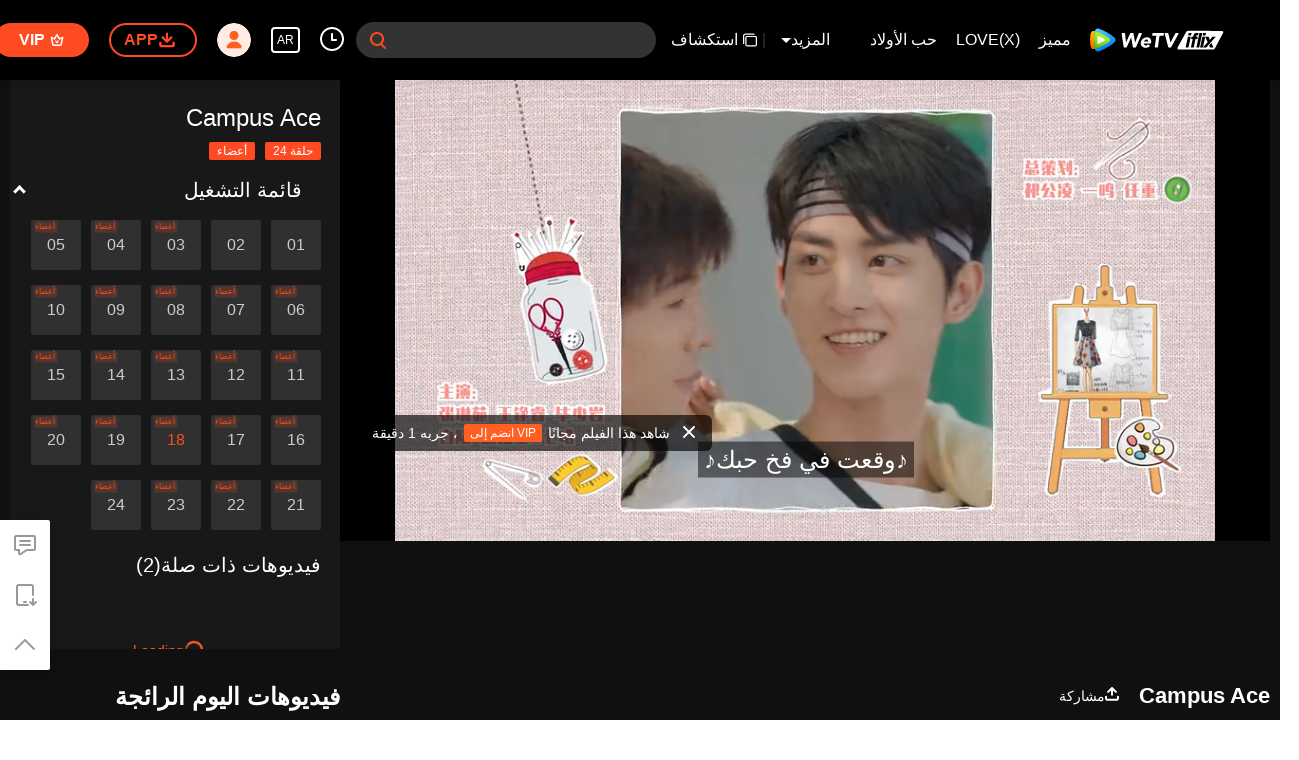

--- FILE ---
content_type: text/plain
request_url: https://svibeacon.onezapp.com/analytics/v2_upload?appkey=0DOU0M38AT4C4UVD
body_size: 94
content:
{"result": 200, "srcGatewayIp": "3.16.83.85", "serverTime": "1768721041049", "msg": "success"}

--- FILE ---
content_type: text/plain
request_url: https://svibeacon.onezapp.com/analytics/v2_upload?appkey=0DOU0M38AT4C4UVD
body_size: 94
content:
{"result": 200, "srcGatewayIp": "3.16.83.85", "serverTime": "1768721041221", "msg": "success"}

--- FILE ---
content_type: text/plain
request_url: https://otheve.beacon.qq.com/analytics/v2_upload?appkey=0WEB0QEJW44KW5A5
body_size: -47
content:
{"result": 200, "srcGatewayIp": "3.16.83.85", "serverTime": "1768721044630", "msg": "success"}

--- FILE ---
content_type: text/plain
request_url: https://otheve.beacon.qq.com/analytics/v2_upload?appkey=0WEB0QEJW44KW5A5
body_size: -47
content:
{"result": 200, "srcGatewayIp": "3.16.83.85", "serverTime": "1768721041912", "msg": "success"}

--- FILE ---
content_type: text/plain
request_url: https://cffaws.wetvinfo.com/svp_50125/019F24A6A049D0CA923553CC535500F597131633A72A2818815AE0F6C246C33DF25D673E75D2A4D7830E7AB3358BDA1A6D6A4B57D4AFD9A4EEF66D58C23A5001A681F713CFD79BB2A4E8BE606350E2D7C0DB4CC4D638398D6A8C3965E44BC77EED13A94E0FFC1D9BDAD91880266FD8B01727083FE176DE99E29BB3A16960ED6834/gzc_1000117_0b53z4aboaaapeadasjzfbrm3t6dc7bqaesa.f53712000.vtt?ver=4
body_size: -807
content:
WEBVTT

STYLE
::cue {
font-size: 1.22em;
font-weight: bold;
color: #ffffff;
}

NOTE video_app_international_ai

1
00:00:00.920 --> 00:00:03.600 line:85%
â™ªØ£Ø±ÙŠØ¯ Ø£Ù† Ø£Ù‚ØªØ±Ø¨ Ø£ÙƒØ«Ø±â™ª

2
00:00:03.720 --> 00:00:06.080 line:85%
â™ªØ£Ù…Ø´ÙŠ Ø¨Ø®ÙØ©â™ª

3
00:00:06.200 --> 00:00:08.080 line:85%
â™ªÙ„ÙƒÙ† Ø¨Ø§Ù„ØµØ¯ÙØ©â™ª

4
00:00:08.520 --> 00:00:11.640 line:85%
â™ªÙˆÙ‚Ø¹Øª ÙÙŠ ÙØ® Ø­Ø¨Ùƒâ™ª

5
00:00:12.280 --> 00:00:13.560 line:85%
â™ªØ£ÙˆÙ‡ Ù„Ø§ØŒ Ù„Ø§ØŒ Ù„Ø§â™ª

6
00:00:14.760 --> 00:00:15.920 line:85%
â™ªØ£ÙˆÙ‡ Ù„Ø§ØŒ Ù„Ø§ØŒ Ù„Ø§â™ª

7
00:00:17.192 --> 00:00:20.872 line:80%
â™ªÙ„Ø§ ÙŠÙ…ÙƒÙ†Ùƒ Ø§Ù„Ø§Ø¹ØªØ±Ø§Ù Ø¨Ø§Ù„Ø­Ø¨
ÙˆØ£Ù†Øª Ø³ÙƒØ±Ø§Ù†â™ª

8
00:00:21.320 --> 00:00:23.760 line:85%
=Ù†Ø¬Ù… Ø§Ù„Ø­Ø±Ù… Ø§Ù„Ø¬Ø§Ù…Ø¹ÙŠ=

9
00:00:23.880 --> 00:00:25.880 line:80%
=Ø§Ù„Ø­Ù„Ù‚Ø© Ù¡Ù¨=
(Ù…ÙƒØªØ¨ Ø§Ù„Ø³ÙŠØ¯ Ù„ÙŠÙ†Øº)

10
00:00:39.960 --> 00:00:41.520 line:85%
Ù„Ù…Ø§Ø°Ø§ Ø£Ù†Øª Ù‡Ù†Ø§ Ø£ÙŠØ¶Ù‹Ø§ØŸ

11
00:00:41.880 --> 00:00:42.680 line:85%
Ù‡Ù„ Ù‡Ø°Ù‡ Ù…Ù†Ø·Ù‚ØªÙƒØŸ

12
00:00:42.680 --> 00:00:43.400 line:85%
Ù„Ø§ ØªÙ‡ØªÙ….

13
00:00:43.800 --> 00:00:44.320 line:85%
Ù‡ÙŠ Ø¹Ù„Ù‰ Ø­Ù‚.

14
00:00:44.320 --> 00:00:44.920 line:85%
Ù„Ø§ ØªÙ‡ØªÙ….

15
00:00:48.760 --> 00:00:49.400 line:85%
Ø¨Ø±Ø£ÙŠÙƒ Ù„Ù…Ø§Ø°Ø§

16
00:00:49.400 --> 00:00:51.000 line:85%
ÙŠØ§Ùˆ Ø¯Ø¹Ø§Ù†Ø§ Ù„Ù„Ø­Ø¶ÙˆØ± Ù‡Ù†Ø§

17
00:00:51.000 --> 00:00:52.480 line:85%
Ø¨Ù‡Ø°Ø§ Ø§Ù„ØºÙ…ÙˆØ¶ ÙÙŠ Ø§Ù„Ù„ÙŠÙ„ØŸ

18
00:00:52.480 --> 00:00:53.960 line:85%
(Ù†Ø§Ø¯ÙŠ ÙƒØ§Ø¨Ø§Ø¨Ù„ Ù„Ù„ÙŠØ®ÙˆØª)

19
00:00:55.640 --> 00:00:56.360 line:85%
Ù…Ù† Ø§Ù„Ø¢Ù† ÙØµØ§Ø¹Ø¯Ù‹Ø§ØŒ

20
00:00:56.480 --> 00:00:58.240 line:85%
Ù‡Ø°Ø§ Ù…Ù‚Ø± Ø§Ù†Ø·Ù„Ø§Ù‚ Ù…Ø´Ø§Ø±ÙŠØ¹Ù†Ø§.

21
00:00:59.280 --> 00:01:00.120 line:85%
Ø¨Ø§Ù„Ø¶Ø¨Ø·.

22
00:01:00.360 --> 00:01:02.400 line:80%
Ù‡Ø°Ø§ Ù‡Ùˆ Ù†Ù‚Ø·Ø© Ø¨Ø¯Ø§ÙŠØ©
Ø­Ù„Ù…Ù†Ø§ ÙÙŠ Ø§Ù„Ø­ÙŠØ§Ø©.

23
00:01:02.400 --> 00:01:03.840 line:80%
Ø£ÙˆÙ„ Ø®Ø·ÙˆØ© Ù†Ø­Ùˆ
Ù‚Ù…Ø© Ø­ÙŠØ§ØªÙ†Ø§.

24
00:01:04.040 --> 00:01:05.040 line:85%
Ø§Ø³ØªØºØ±Ù‚ Ù…Ù†ÙŠ ÙˆÙ‚ØªÙ‹Ø§ Ø·ÙˆÙŠÙ„Ø§Ù‹

25
00:01:05.040 --> 00:01:06.400 line:85%
Ù„Ù„Ø¹Ø«ÙˆØ± Ø¹Ù„Ù‰ Ù‡Ø°Ø§ Ø§Ù„Ù…ÙƒØªØ¨.

26
00:01:06.960 --> 00:01:08.240 line:85%
Ù…ÙƒØªØ¨ØŸ

27
00:01:08.520 --> 00:01:09.080 line:85%
Ù‡Ù„ ÙŠØ¹Ù†ÙŠ Ù‡Ø°Ø§

28
00:01:09.200 --> 00:01:10.480 line:85%
Ø£Ù† Ù…Ø´Ø±ÙˆØ¹Ù†Ø§ Ø§Ù„Ø±ÙŠØ§Ø¯ÙŠ

29
00:01:11.360 --> 00:01:12.240 line:85%
Ù‚Ø¯ ØªÙ… Ø¥Ø·Ù„Ø§Ù‚Ù‡ØŸ

30
00:01:14.920 --> 00:01:15.560 line:85%
Ù…Ù† Ø§Ù„ÙŠÙˆÙ…ØŒ

31
00:01:15.720 --> 00:01:17.200 line:80%
Ø¨Ø¥Ù…ÙƒØ§Ù†ÙƒÙ… Ø§Ù„Ù…Ø¬ÙŠØ¡ Ù‡Ù†Ø§
Ù„ØªØµÙ…ÙŠÙ… Ø§Ù„Ù…Ù„Ø§Ø¨Ø³ Ù…ØªÙ‰ Ø´Ø¦ØªÙ….

32
00:01:17.640 --> 00:01:19.480 line:85%
Ù‚Ø§Ø¹Ø© Ø¯Ø±Ø§Ø³ØªÙƒÙ… ÙÙŠÙ‡Ø§ Ù‚ÙŠÙˆØ¯ Ø¯Ø®ÙˆÙ„.

33
00:01:19.800 --> 00:01:20.440 line:85%
Ø£Ù…Ø§ Ø§Ù„Ø¢Ù†ØŒ

34
00:01:20.560 --> 00:01:22.080 line:85%
Ù‡Ø°Ø§ Ø§Ù„Ù…ÙƒØ§Ù† Ù…ØªØ§Ø­ Ù„ÙƒÙ… Ø·ÙˆØ§Ù„ Ø§Ù„ÙˆÙ‚Øª.

35
00:01:24.960 --> 00:01:26.280 line:85%
Ø£Ù†Ø§ Ø£ØºØ§Ø± Ø¬Ø¯Ù‹Ø§ Ø§Ù„Ø¢Ù†.

36
00:01:27.880 --> 00:01:28.880 line:85%
Ø£Ù†Ø§ Ù…Ø«Ù„ Ø§Ù„Ù„ÙŠÙ…ÙˆÙ†Ø© Ø¹Ù„Ù‰ Ø´Ø¬Ø±Ø© Ù„ÙŠÙ…ÙˆÙ†.

37
00:01:28.880 --> 00:01:30.160 line:85%
Ø£Ù†Øª ÙˆØ£Ù†Ø§ ØªØ­Øª Ø´Ø¬Ø±Ø© Ø§Ù„Ù„ÙŠÙ…ÙˆÙ†.

38
00:01:30.480 --> 00:01:31.320 line:85%
ÙŠÙƒÙÙŠ.

39
00:01:31.320 --> 00:01:31.960 line:85%
ØªÙˆÙ‚ÙÙˆØ§ Ø¹Ù† Ø§Ù„Ù…Ø²Ø§Ø­.

40
00:01:32.240 --> 00:01:33.640 line:85%
Ù„Ù†Ø¯Ø®Ù„ ÙˆÙ†Ø±Ù‰ Ø§Ù„Ù…ÙƒØªØ¨.

41
00:01:33.840 --> 00:01:34.760 line:85%
Ù‡ÙŠØ§ Ø¨Ù†Ø§.

42
00:01:42.960 --> 00:01:43.720 line:85%
Ù‡Ù†Ø§Ùƒ

43
00:01:43.720 --> 00:01:45.000 line:85%
Ø±Ø§Ø¦Ø­Ø© ØºØ±ÙŠØ¨Ø©.

44
00:01:51.920 --> 00:01:52.800 line:85%
Ù…Ø§ Ù‡Ø°Ø§ØŸ

45
00:01:53.160 --> 00:01:54.160 line:85%
Ù„Ù…Ø§Ø°Ø§ Ø§Ù„Ø¬Ùˆ Ù…Ø¹ØªÙ… Ù‡ÙƒØ°Ø§ØŸ

46
00:02:19.280 --> 00:02:20.480 line:85%
ØºØ·Ù‡Ø§.

47
00:02:22.680 --> 00:02:23.760 line:85%
Ù‡Ù„ Ù†Ù‚Ø·Ø© Ø§Ù†Ø·Ù„Ø§Ù‚ Ø£Ø­Ù„Ø§Ù…Ù†Ø§

48
00:02:23.880 --> 00:02:25.520 line:85%
Ù…Ø¯ÙÙˆÙ†Ø© ØªØ­Øª Ø§Ù„ØºØ¨Ø§Ø±ØŸ

49
00:02:26.600 --> 00:02:27.120 line:85%
ÙŠØ§Ùˆ.

50
00:02:27.120 --> 00:02:27.520 line:85%
Ù…Ø§Ø°Ø§...

51
00:02:27.680 --> 00:02:28.840 line:85%
Ù…Ø§ Ø§Ù„ÙˆØ¶Ø¹ Ù‡Ù†Ø§ØŸ

52
00:02:29.000 --> 00:02:30.120 line:85%
Ù„Ù‚Ø¯ ØªÙ… Ø®Ø¯Ø§Ø¹Ù†Ø§.

53
00:02:30.480 --> 00:02:32.280 line:85%
Ù‡Ø°Ø§ ÙŠÙ…Ù„ÙƒÙ‡ Ø£Ø­Ø¯ Ø£Ù‚Ø§Ø±Ø¨ÙŠ.

54
00:02:32.760 --> 00:02:33.760 line:85%
Ø£Ø¹Ù…Ø§Ù„Ù‡Ù… Ø³Ø§Ø¡Øª.

55
00:02:34.080 --> 00:02:35.080 line:85%
Ø§Ù„Ø¥ÙŠØ¬Ø§Ø± Ø±Ø®ÙŠØµ.

56
00:02:35.600 --> 00:02:37.800 line:80%
Ù„ÙŠØ³ Ù„Ø¯ÙŠÙ†Ø§ Ù…Ø§Ù„ ÙƒØ«ÙŠØ±
Ù„Ù†Ø¨Ø¯Ø£ Ù…Ø´Ø±ÙˆØ¹Ù‹Ø§.

57
00:02:38.320 --> 00:02:39.440 line:85%
ÙŠØ¬Ø¨ Ø£Ù† Ù†Ù†ÙÙ‚ Ø¨Ø­ÙƒÙ…Ø©.

58
00:02:39.920 --> 00:02:40.680 line:85%
ÙÙŠ Ø§Ù„Ø­Ù‚ÙŠÙ‚Ø©ØŒ

59
00:02:41.040 --> 00:02:41.920 line:85%
Ù‡Ùˆ Ù…ÙƒØ§Ù†...

60
00:02:41.920 --> 00:02:42.880 line:85%
Ø³ÙŠØµØ¨Ø­ Ù†Ø¸ÙŠÙÙ‹Ø§

61
00:02:43.480 --> 00:02:44.240 line:85%
Ø¨Ø¹Ø¯ Ø§Ù„ØªÙ†Ø¸ÙŠÙ.

62
00:02:44.520 --> 00:02:44.840 line:85%
Ø£ÙƒÙŠØ¯.

63
00:02:44.840 --> 00:02:45.720 line:85%
Ø§Ù„Ù…ÙƒØ§Ù† ÙˆØ§Ø³Ø¹.

64
00:02:45.720 --> 00:02:46.480 line:85%
Ø£Ù†Øª Ø§Ø®ØªØ±Øª Ø§Ù„Ù…ÙƒØ§Ù†.

65
00:02:46.600 --> 00:02:46.960 line:85%
Ù…ÙˆØ§ÙÙ‚ØŸ

66
00:02:46.960 --> 00:02:47.880 line:85%
Ø³ØªÙ‚ÙˆÙ… Ø¨Ø§Ù„ØªÙ†Ø¸ÙŠÙ.

67
00:02:48.160 --> 00:02:48.760 line:85%
Ø£Ù†Ø§ØŸ

68
00:02:49.000 --> 00:02:49.920 line:85%
Ø¨Ù…ÙØ±Ø¯ÙŠØŸ

69
00:02:50.440 --> 00:02:51.280 line:85%
Ù…ÙˆÙ…Ùˆ ÙˆØ£Ù†Ø§

70
00:02:51.800 --> 00:02:52.840 line:85%
Ø³Ù†Ø®Ø±Ø¬ Ù„Ø´Ø±Ø§Ø¡ Ø§Ù„Ø£ØºØ±Ø§Ø¶ Ø³ÙˆÙŠÙ‹Ø§.

71
00:02:55.040 --> 00:02:55.760 line:85%
Ø³Ø£Ø°Ù‡Ø¨ Ø£ÙŠØ¶Ù‹Ø§.

72
00:02:57.680 --> 00:02:58.920 line:85%
ÙˆØ£Ù†Ø§ ÙƒØ°Ù„Ùƒ.

73
00:03:00.280 --> 00:03:00.800 line:85%
ÙØ§ØªÙ‘ÙÙŠ.

74
00:03:01.120 --> 00:03:02.320 line:85%
Ø£Ù„Ø³Ù†Ø§ Ø£ØµØ¯Ù‚Ø§Ø¡ØŸ

75
00:03:03.440 --> 00:03:03.920 line:85%
Ø³Ø§Ø¹Ø¯Ù†ÙŠ.

76
00:03:06.720 --> 00:03:07.360 line:85%
Ø´ÙŠØ§Ùˆ Ø¢ÙŠ.

77
00:03:07.720 --> 00:03:08.560 line:85%
Ø³Ø§Ø¹Ø¯ÙŠÙ†ÙŠ.

78
00:03:17.040 --> 00:03:17.760 line:85%
Ø¥Ø°Ù‹Ø§ Ø³Ù†Ù‚ÙˆÙ…

79
00:03:18.000 --> 00:03:18.720 line:85%
Ø¨Ø§Ù„Ø§Ù†Ø·Ù„Ø§Ù‚.

80
00:03:29.600 --> 00:03:30.240 line:85%
Ù‡Ø°Ø§ Ù‡Ùˆ.

81
00:03:31.000 --> 00:03:32.600 line:85%
Ù„Ù…Ø§Ø°Ø§ Ù„Ø§ Ø£Ø¬Ø¯ Ø´ÙŠØ¦Ù‹Ø§ Ø£Ø±ØªØ¯ÙŠÙ‡ØŸ

82
00:03:35.320 --> 00:03:36.000 line:85%
Ù‡Ø°Ù‡.

83
00:03:38.240 --> 00:03:38.920 line:85%
Ø§Ù†Ø³ Ø§Ù„Ø£Ù…Ø±.

84
00:03:39.000 --> 00:03:40.840 line:85%
Ù‡Ù„ ÙØ§Øª Ø§Ù„Ø£ÙˆØ§Ù† Ù„Ù„Ø´Ø±Ø§Ø¡ Ø§Ù„Ø¢Ù†ØŸ

85
00:03:41.480 --> 00:03:42.160 line:85%
Ø£Ø±Ø¬ÙˆÙƒÙ.

86
00:03:42.160 --> 00:03:43.600 line:85%
Ù„Ø¯ÙŠÙƒÙ Ø§Ù„ÙƒØ«ÙŠØ± Ø£ØµÙ„Ø§Ù‹.

87
00:03:43.720 --> 00:03:45.240 line:85%
Ù‡Ø°Ù‡ Ù„ÙŠØ³Øª Ø£ÙˆÙ„ Ø®Ø±Ø¬Ø© Ù„ÙƒÙ.

88
00:03:45.240 --> 00:03:46.800 line:85%
Ù„Ù… Ù‡Ø°Ø§ Ø§Ù„Ù‚Ù„Ù‚ ÙƒÙ„Ù‡ØŸ

89
00:03:47.480 --> 00:03:48.200 line:85%
Ù‡Ø°Ø§ ÙŠÙƒÙÙŠ.

90
00:03:49.040 --> 00:03:50.480 line:85%
Ù„ÙŠØ³Øª Ù…ÙˆØ¹Ø¯Ù‹Ø§ ØºØ±Ø§Ù…ÙŠÙ‹Ø§.

91
00:03:52.080 --> 00:03:52.560 line:85%
Ù‡Ø°Ù‡.

92
00:04:04.600 --> 00:04:05.120 line:85%
Ø§Ù„Ø³ÙŠØ¯Ø© ØªØ§Ù†Øº.

93
00:04:05.560 --> 00:04:06.400 line:85%
Ù‡Ù„ Ø£Ø¹Ø¬Ø¨ÙƒØŸ

94
00:04:08.560 --> 00:04:09.080 line:85%
Ù…Ø§ Ø±Ø£ÙŠÙƒØŸ

95
00:04:09.360 --> 00:04:09.840 line:85%
Ù‡Ø°Ù‡.

96
00:04:10.160 --> 00:04:10.680 line:85%
Ø§Ø´ØªØ±ÙŠÙ‡Ø§.

97
00:04:18.800 --> 00:04:19.520 line:85%
Ù„ÙŠÙ†Øº ÙŠØ§Ùˆ.

98
00:04:20.080 --> 00:04:21.960 line:85%
Ù‡Ø°Ù‡ Ø§Ù„Ø£Ø±ÙŠÙƒØ© Ù…Ø±ÙŠØ­Ø© Ø¬Ø¯Ù‹Ø§.

99
00:04:22.680 --> 00:04:24.920 line:85%
ÙˆÙƒØ£Ù† Ø£Ø­Ø¯Ù‡Ù… ÙŠØ¯Ù„ÙƒÙƒ Ø£ÙŠØ¶Ù‹Ø§.

100
00:04:25.120 --> 00:04:25.760 line:85%
Ù…Ø§ Ø±Ø£ÙŠÙƒØŸ

101
00:04:33.880 --> 00:04:34.680 line:85%
Ø³ÙƒØ±ØªÙŠØ± Ù„ÙŠÙ†Øº.

102
00:04:34.920 --> 00:04:35.440 line:85%
Ø§Ù„Ø³ÙŠØ¯Ø© ØªØ§Ù†Øº.

103
00:04:36.320 --> 00:04:37.680 line:85%
ÙƒÙŠÙ Ø¬Ø¯ÙˆÙ„ Ø£Ø¹Ù…Ø§Ù„ÙŠ Ø§Ù„ÙŠÙˆÙ…ØŸ

104
00:04:38.560 --> 00:04:39.800 line:80%
Ù„Ø¯ÙŠÙƒÙ Ø§Ø¬ØªÙ…Ø§Ø¹
Ù…Ø¹ Ø§Ù„Ø³ÙŠØ¯ Ù‡Ø§Ù†

105
00:04:40.120 --> 00:04:41.160 line:85%
ÙÙŠ ÙˆÙ‚Øª Ù„Ø§Ø­Ù‚ Ø¨Ø¹Ø¯ Ø§Ù„Ø¸Ù‡Ø±.

106
00:04:42.480 --> 00:04:44.120 line:85%
ÙˆØ¨Ø¹Ø¯Ù‡Ø§ ÙŠØ¬Ø¨ Ø£Ù† ØªØªØ§Ø¨Ø¹ÙŠ

107
00:04:44.320 --> 00:04:45.240 line:85%
Ø£ÙˆØ¶Ø§Ø¹ Ø§Ù„Ø´Ø±ÙƒØ©.

108
00:04:47.320 --> 00:04:48.240 line:85%
Ø£ÙˆØ§ÙÙ‚ Ø¹Ù„Ù‰

109
00:04:48.760 --> 00:04:49.400 line:85%
Ù‡Ø°Ø§ Ø§Ù„Ù…Ø³ØªÙ†Ø¯.

110
00:04:50.080 --> 00:04:50.760 line:85%
Ù†Ø¹Ù…ØŒ Ø³ÙŠØ¯Ø© ØªØ§Ù†Øº.

111
00:04:53.800 --> 00:04:54.880 line:85%
Ù„Ù‚Ø¯ Ø£Ù†Ù‡ÙŠÙ†Ø§ ØªÙ‚Ø±ÙŠØ¨Ù‹Ø§ Ø§Ù„Ø´Ø±Ø§Ø¡.

112
00:04:54.880 --> 00:04:55.440 line:85%
Ù„Ù†Ù†Ø·Ù„Ù‚.

113
00:04:56.240 --> 00:04:56.840 line:85%
ØªÙØ¶Ù„.

114
00:04:59.720 --> 00:05:00.480 line:85%
Ù‡Ø°Ø§ Ø§Ù„Ø³Ø±ÙŠØ±.

115
00:05:00.560 --> 00:05:02.840 line:85%
Ù†Ø§Ø¹Ù… Ø¬Ø¯Ù‹Ø§.

116
00:05:03.600 --> 00:05:05.680 line:85%
Ù…Ø±ÙŠØ­ Ù„Ù„ØºØ§ÙŠØ©.

117
00:05:16.440 --> 00:05:17.880 line:85%
Ù‡Ù„ Ø£Ø¹Ø¬Ø¨ÙƒØŸ

118
00:05:20.760 --> 00:05:22.800 line:85%
ÙˆØ§Ø¶Ø­ Ø£Ù†ÙƒÙ… Ø¹Ø±Ø³Ø§Ù† Ø¬Ø¯Ø¯.

119
00:05:23.080 --> 00:05:24.000 line:85%
Ø³Ø±ÙŠØ±Ù†Ø§

120
00:05:24.000 --> 00:05:25.200 line:85%
Ù„Ù‡ ØªØµÙ…ÙŠÙ… Ø®Ø§Øµ

121
00:05:25.360 --> 00:05:26.640 line:85%
ÙˆÙ‡Ùˆ Ù…ØªÙŠÙ†.

122
00:05:28.400 --> 00:05:29.240 line:85%
Ø¥Ø°Ù‹Ø§ØŒ

123
00:05:29.600 --> 00:05:30.600 line:85%
Ù…Ø§ Ø±Ø£ÙŠÙƒÙ...

124
00:05:34.600 --> 00:05:35.520 line:85%
Ø§Ù†ØªØ¸Ø±ÙŠ.

125
00:05:49.920 --> 00:05:51.040 line:85%
Ù‡Ø°Ø§ Ø§Ù„Ù…ÙƒØ§Ù†

126
00:05:51.080 --> 00:05:52.440 line:85%
ÙŠØ¨Ø¯Ùˆ ÙÙŠ Ø§Ù„Ù†Ù‡Ø§ÙŠØ© Ø¬Ù…ÙŠÙ„Ù‹Ø§

127
00:05:52.440 --> 00:05:53.800 line:85%
Ø¨Ø¹Ø¯ Ø§Ù„ØªÙ†Ø¸ÙŠÙ.

128
00:05:58.920 --> 00:06:00.440 line:85%
Ù„ÙƒÙ† Ø£Ø´Ø¹Ø± Ø£Ù†

129
00:06:00.800 --> 00:06:02.280 line:85%
Ù‡Ù†Ø§Ùƒ Ø´ÙŠØ¡ Ù†Ø§Ù‚Øµ.

130
00:06:07.560 --> 00:06:08.200 line:85%
Ø£Ù„Ø§ ØªØ¹Ø±ÙØŸ

131
00:06:08.480 --> 00:06:09.120 line:85%
ØªØ¹Ø§Ù„ Ù…Ø¹ÙŠ.

132
00:06:14.520 --> 00:06:15.200 line:85%
Ø§Ù†ØªÙ‡Ù‰ Ø§Ù„Ø£Ù…Ø±.

133
00:06:23.160 --> 00:06:24.640 line:85%
Ø¯Ø§Ø¦Ù…Ù‹Ø§ ÙƒÙ†Øª ÙØ¶ÙˆÙ„ÙŠÙ‹Ø§.

134
00:06:24.760 --> 00:06:26.200 line:85%
Ù„Ù…Ø§Ø°Ø§ ØªØ±ÙŠØ¯ Ø£Ù† ØªØ³Ù…ÙŠ Ø§Ù„Ù…Ø´Ø±ÙˆØ¹ "ÙŠÙˆÙ†ÙŠÙƒ"ØŸ

135
00:06:28.040 --> 00:06:28.840 line:85%
Ø£Ù†Ø§ Ø£Ø¤Ù…Ù† Ø£Ù†

136
00:06:29.560 --> 00:06:31.120 line:80%
ÙƒÙ„ Ø´Ø®Øµ
Ù‡Ùˆ ÙØ±Ø¯ ÙØ±ÙŠØ¯.

137
00:06:32.920 --> 00:06:33.920 line:85%
ÙˆØ£ØªÙ…Ù†Ù‰ Ø£ÙŠØ¶Ù‹Ø§

138
00:06:34.920 --> 00:06:35.720 line:85%
Ø£Ù† ÙƒÙ„ Ø´Ø®Øµ

139
00:06:35.760 --> 00:06:36.680 line:85%
ÙŠØ³ØªØ·ÙŠØ¹ Ø£Ù† ÙŠØ¬Ø¯

140
00:06:37.080 --> 00:06:38.760 line:85%
Ù…Ù„Ø§Ø¨Ø³Ù‡ Ø§Ù„ÙØ±ÙŠØ¯Ø© Ø§Ù„Ø®Ø§ØµØ© Ø¨Ù‡.

141
00:06:39.920 --> 00:06:40.560 line:85%
ÙˆÙƒØ°Ù„Ùƒ

142
00:06:41.760 --> 00:06:43.000 line:85%
Ø´Ø®Øµ ÙØ±ÙŠØ¯ Ù„Ù‡.

143
00:06:45.360 --> 00:06:46.320 line:85%
ØªÙ…Ø§Ù…Ù‹Ø§ Ù…Ø«Ù„

144
00:06:47.960 --> 00:06:48.880 line:85%
Ø£Ù†Ø§ ÙˆØ£Ù†ØªÙ.

145
00:06:50.480 --> 00:06:51.440 line:85%
Ù…Ø§Ø°Ø§ØŸ

146
00:06:51.441 --> 00:06:52.393 line:85%
â™ªÙ‡Ø§ÙŠâ™ª

147
00:06:52.520 --> 00:06:53.120 line:85%
Ù„Ø§ Ø´ÙŠØ¡.

148
00:06:53.599 --> 00:06:54.879 line:85%
Ù…Ø§Ø°Ø§ Ù‚Ù„ØªØŸ

149
00:06:55.006 --> 00:07:00.849 line:80%
â™ªÙ„Ø§ Ø£Ø±ÙŠØ¯ Ø§Ù„Ø­Ø¯ÙŠØ«
Ø¹Ù† Ø§Ù„Ø­Ø¨ Ø·ÙˆØ§Ù„ Ø§Ù„ÙŠÙˆÙ…â™ª

150
00:07:04.540 --> 00:07:07.300 line:85%
â™ªØªØ­Ø¨ Ø£Ù† ØªØµØ·Ø¯Ù… Ø¨Ù‡Ø§â™ª

151
00:07:08.546 --> 00:07:11.306 line:85%
â™ªÙÙŠ ÙƒÙ„ ÙŠÙˆÙ… Ù…Ø´Ù…Ø³â™ª

152
00:07:12.644 --> 00:07:16.404 line:85%
â™ªØ§Ù‚ØªØ±Ø¨ Ø¨Ù‡Ø¯ÙˆØ¡â™ª

153
00:07:20.468 --> 00:07:23.308 line:85%
â™ªØ±Ø³Ø§Ù„Ø© Ø§Ø¹ØªØ±Ø§ÙÙŠ Ø¨Ø§Ù„Ø­Ø¨â™ª

154
00:07:24.483 --> 00:07:27.203 line:85%
â™ªØ£ØªØ­Ø¯Ø« Ù…Ø¹Ù‡Ø§ Ø¨Ø®Ø¬Ù„â™ª

155
00:07:28.538 --> 00:07:33.018 line:85%
â™ªÙˆØ£ØªÙ‡Ø±Ø¨ Ù…Ù† Ù†Ø¸Ø±Ø§ØªÙ‡Ø§â™ª

156
00:07:35.434 --> 00:07:39.354 line:85%
â™ªØ£ØªÙ†Ø¨Ø£ Ø¨Ù…ØµÙŠØ±Ù†Ø§â™ª

157
00:07:40.730 --> 00:07:42.890 line:85%
â™ªÙ„Ø³Ù†Ø§ Ø£Ø­Ø¨Ø§Ø¡ Ø¨Ø¹Ø¯â™ª


--- FILE ---
content_type: application/javascript; charset=utf-8
request_url: https://vplay.iflix.com/getvinfo?charge=0&otype=json&defnpayver=0&spau=1&spaudio=1&spwm=1&sphls=1&host=www.iflix.com&refer=www.iflix.com&ehost=https%3A%2F%2Fwww.iflix.com%2Far%2Fplay%2Fkp3scmf4enbzxua-Campus%2520Ace%2Fk0042dsqtfo-Campus%2520Ace%2520%257C%2520%25D8%25A7%25D9%2584%25D8%25AD%25D9%2584%25D9%2582%25D8%25A9%252018&sphttps=1&encryptVer=9.2&cKey=D0ElIKtjDb_1P81Orq2-LnCjnpPSOcr0cPTQqEddzEul_f4uOmcjTH9HR8Gz77I5PwdAxwBZyWrzCp7VHCeQghpn-ryZod2EiOyocnXY73faZe6BkJKe-J_Li_028dCQhxD7sMZb-LI3FjOj-NmZhE-NjjawCzIHH6ORd8JBnDgsk_VKYDnwTGrhuLoxaemxuyx9-KN7KuuWUYWksGXkUJYnQqXKgvocvCDoQBrB3Ba0lGPW87uDrDf-qwrUrBzHhMnCH_fbvYdjtHD19b8l6Pcvln2VbULhk4Ls4kp1T-VFK8nSz4z05Mma37v6_IsdOZw3kLM185zkM5y9kdohlahO1oq7JecDPuC0JbgW1om4tUcSYW4ji6IIFi0UxEMnE-N3aKdHfbo70YMs9OYogpb4DqPB68zo4lLK0YQj0tlYg5XKAkqQ0vLz4Hz6t-dHJ7zp93LMcZ0CRwY0oTrKx0Eb9v2B4l8VHYbpSIj9NIbpb6Thys25BNl-TTrQHCvYlh7PWF3OendJ_j629JR1AWN2SAU&clip=4&guid=1291a2004f81bba6f228164d31c1618e&flowid=e22037f6d09bb45ad35f8abcdb7b30f4&platform=330201&sdtfrom=1016&appVer=2.8.39&unid=&auth_from=&auth_ext=&vid=k0042dsqtfo&defn=&fhdswitch=0&dtype=3&spsrt=2&tm=1768721039&lang_code=54&logintoken=&qimei=&spcaptiontype=1&cmd=2&country_code=153560&cid=kp3scmf4enbzxua&drm=0&multidrm=0&callback=getinfo_callback_619736
body_size: 20559
content:
getinfo_callback_619736({"dltype":3,"em":0,"exem":0,"fl":{"cnt":5,"fi":[{"sl":0,"id":323017,"name":"ld","lmt":0,"sb":0,"cname":"144P","br":0,"profile":4,"drm":0,"type":0,"video":21,"audio":1,"fs":7090702,"super":0,"hdr10enh":0,"sname":"ld","resolution":"144P","recommend":0,"vfps":0,"tvmsr_v2":0,"tvmsr_reason_code":4,"tvmsrlmt":0},{"sl":0,"id":323011,"name":"sd","lmt":0,"sb":0,"cname":"360P","br":0,"profile":4,"drm":0,"type":0,"video":21,"audio":1,"fs":14961942,"super":0,"hdr10enh":0,"sname":"sd","resolution":"360P","recommend":0,"vfps":0,"tvmsr_v2":0,"tvmsr_reason_code":4,"tvmsrlmt":0},{"sl":1,"id":323012,"name":"hd","lmt":0,"sb":0,"cname":"480P","br":69,"profile":4,"drm":0,"type":0,"video":21,"audio":1,"fs":33539044,"super":0,"hdr10enh":0,"sname":"hd","resolution":"480P","recommend":0,"vfps":0,"tvmsr_v2":1,"tvmsr_reason_code":0,"tvmsrlmt":0},{"sl":0,"id":323013,"name":"shd","lmt":0,"sb":0,"cname":"720P","br":0,"profile":4,"drm":0,"type":0,"video":21,"audio":1,"fs":54156000,"super":0,"hdr10enh":0,"sname":"shd","resolution":"720P","recommend":0,"vfps":0,"tvmsr_v2":1,"tvmsr_reason_code":0,"tvmsrlmt":1},{"sl":0,"id":323014,"name":"fhd","lmt":1,"sb":0,"cname":"1080P","br":0,"profile":4,"drm":0,"type":0,"video":21,"audio":1,"fs":96008323,"super":0,"hdr10enh":0,"sname":"fhd","resolution":"1080P","recommend":0,"vfps":0,"tvmsr_v2":0,"tvmsr_reason_code":4,"tvmsrlmt":0}],"strategyparam":{"maxbitrate":0,"bandwidthlevel":0}},"fp2p":1,"hs":0,"ls":0,"ip":"3.16.83.85","preview":85,"s":"o","sfl":{"cnt":10,"fi":[{"id":53712,"name":"اللغة العربية","url":"https://cffaws.wetvinfo.com/svp_50125/[base64]/gzc_1000117_0b53z4aboaaapeadasjzfbrm3t6dc7bqaesa.f53712000.vtt.m3u8?ver=4","keyid":"k0042dsqtfo.53712","filename":"gzc_1000117_0b53z4aboaaapeadasjzfbrm3t6dc7bqaesa.f53712000.vtt","urlList":{"ui":[{"url":"https://cffaws.wetvinfo.com/svp_50125/[base64]/gzc_1000117_0b53z4aboaaapeadasjzfbrm3t6dc7bqaesa.f53712000.vtt.m3u8?ver=4"},{"url":"http://subtitle.wetvinfo.com/svp_50125/I_gBQSrKQV9u0Kmh7WbioCxLX-Y1pwDu6SKw72glILCqZ82c1BeRjNw0vKaJxINgBiSiKhnLPNvHdtvqFrjBySbUnScsluLmj9ehpxQz3y5M6J1Z21AWwFq8ibPvL-VJ1p_nnns5_Na7jgY2oh2E2Rv-tyO7BXUR/gzc_1000117_0b53z4aboaaapeadasjzfbrm3t6dc7bqaesa.f53712000.vtt.m3u8?ver=4"},{"url":"http://subtitle.tc.qq.com/svp_50125/I_gBQSrKQV9u0Kmh7WbioCxLX-Y1pwDu6SKw72glILCqZ82c1BeRjNw0vKaJxINgBiSiKhnLPNvHdtvqFrjBySbUnScsluLmj9ehpxQz3y5M6J1Z21AWwFq8ibPvL-VJ1p_nnns5_Na7jgY2oh2E2Rv-tyO7BXUR/gzc_1000117_0b53z4aboaaapeadasjzfbrm3t6dc7bqaesa.f53712000.vtt.m3u8?ver=4"}]},"lang":"AR","captionTopHPercent":86,"captionBottomHPercent":94,"selected":1,"langId":120,"fs":11264,"captionType":3,"subtitleScene":0},{"id":53103,"name":"اللغة الإنجليزية","url":"https://cffaws.wetvinfo.com/svp_50125/[base64]/gzc_1000117_0b53z4aboaaapeadasjzfbrm3t6dc7bqaesa.f398103.vtt.m3u8?ver=4","keyid":"k0042dsqtfo.53103","filename":"gzc_1000117_0b53z4aboaaapeadasjzfbrm3t6dc7bqaesa.f398103.vtt","urlList":{"ui":[{"url":"https://cffaws.wetvinfo.com/svp_50125/[base64]/gzc_1000117_0b53z4aboaaapeadasjzfbrm3t6dc7bqaesa.f398103.vtt.m3u8?ver=4"},{"url":"http://subtitle.wetvinfo.com/svp_50125/K8Ui2gR_7SEygY96a70KEnYLspRgeB54-3lgITHDNS6pj76InMsP9QFqw8HXHtZCekxFK_G2P0JhzszarOCauD7pRN1VQSOTozr4Pyh_I5phVVezt-h--yz19ENw60pPUzRvwieGnaiqvTx15LCdHzmkbBRDFUS8/gzc_1000117_0b53z4aboaaapeadasjzfbrm3t6dc7bqaesa.f398103.vtt.m3u8?ver=4"},{"url":"http://subtitle.tc.qq.com/svp_50125/K8Ui2gR_7SEygY96a70KEnYLspRgeB54-3lgITHDNS6pj76InMsP9QFqw8HXHtZCekxFK_G2P0JhzszarOCauD7pRN1VQSOTozr4Pyh_I5phVVezt-h--yz19ENw60pPUzRvwieGnaiqvTx15LCdHzmkbBRDFUS8/gzc_1000117_0b53z4aboaaapeadasjzfbrm3t6dc7bqaesa.f398103.vtt.m3u8?ver=4"}]},"lang":"EN","captionTopHPercent":86,"captionBottomHPercent":94,"langId":30,"fs":8516,"captionType":3,"subtitleScene":0},{"id":53106,"name":"اللغة التايلندية","url":"https://cffaws.wetvinfo.com/svp_50125/[base64]/gzc_1000117_0b53z4aboaaapeadasjzfbrm3t6dc7bqaesa.f719106.vtt.m3u8?ver=4","keyid":"k0042dsqtfo.53106","filename":"gzc_1000117_0b53z4aboaaapeadasjzfbrm3t6dc7bqaesa.f719106.vtt","urlList":{"ui":[{"url":"https://cffaws.wetvinfo.com/svp_50125/[base64]/gzc_1000117_0b53z4aboaaapeadasjzfbrm3t6dc7bqaesa.f719106.vtt.m3u8?ver=4"},{"url":"http://subtitle.wetvinfo.com/svp_50125/7S3bINZfpoPIxvHduNGVeAY9MIyS2uApsgp6MWZ5xVVPf8PEFCWdLyGdY_Eg0N6OOpoIdb8dOotls_CQbpOhhh-BET2iW8MoGOKQGtAnNnnH0O4t35IbW2LLsp8MGN2fyQnxhyzYb_zk2jPWR3ouy8NyXozaiAbh/gzc_1000117_0b53z4aboaaapeadasjzfbrm3t6dc7bqaesa.f719106.vtt.m3u8?ver=4"},{"url":"http://subtitle.tc.qq.com/svp_50125/7S3bINZfpoPIxvHduNGVeAY9MIyS2uApsgp6MWZ5xVVPf8PEFCWdLyGdY_Eg0N6OOpoIdb8dOotls_CQbpOhhh-BET2iW8MoGOKQGtAnNnnH0O4t35IbW2LLsp8MGN2fyQnxhyzYb_zk2jPWR3ouy8NyXozaiAbh/gzc_1000117_0b53z4aboaaapeadasjzfbrm3t6dc7bqaesa.f719106.vtt.m3u8?ver=4"}]},"lang":"TH","captionTopHPercent":86,"captionBottomHPercent":94,"langId":60,"fs":15804,"captionType":3,"subtitleScene":0},{"id":53107,"name":"اللغة الفيتنامية","url":"https://cffaws.wetvinfo.com/svp_50125/[base64]/gzc_1000117_0b53z4aboaaapeadasjzfbrm3t6dc7bqaesa.f186107.vtt.m3u8?ver=4","keyid":"k0042dsqtfo.53107","filename":"gzc_1000117_0b53z4aboaaapeadasjzfbrm3t6dc7bqaesa.f186107.vtt","urlList":{"ui":[{"url":"https://cffaws.wetvinfo.com/svp_50125/[base64]/gzc_1000117_0b53z4aboaaapeadasjzfbrm3t6dc7bqaesa.f186107.vtt.m3u8?ver=4"},{"url":"http://subtitle.wetvinfo.com/svp_50125/TiVfDngy2X63U_o2P_s4kNO0zI4y48eFozk4m5SOONyTG-k5khiVNoa8s6FCBWbFzdMkeJg8W1PxeYJBmBzlGUIz2d9437ISpHWeo3jzjcq1Kvily8IDkoKP-8ReKJaJLqtkIV0JpeZolRVkLg--3U1DjUOvBnur/gzc_1000117_0b53z4aboaaapeadasjzfbrm3t6dc7bqaesa.f186107.vtt.m3u8?ver=4"},{"url":"http://subtitle.tc.qq.com/svp_50125/TiVfDngy2X63U_o2P_s4kNO0zI4y48eFozk4m5SOONyTG-k5khiVNoa8s6FCBWbFzdMkeJg8W1PxeYJBmBzlGUIz2d9437ISpHWeo3jzjcq1Kvily8IDkoKP-8ReKJaJLqtkIV0JpeZolRVkLg--3U1DjUOvBnur/gzc_1000117_0b53z4aboaaapeadasjzfbrm3t6dc7bqaesa.f186107.vtt.m3u8?ver=4"}]},"lang":"VI","captionTopHPercent":86,"captionBottomHPercent":94,"langId":70,"fs":11563,"captionType":3,"subtitleScene":0},{"id":53108,"name":"اللغة الإندنوسية","url":"https://cffaws.wetvinfo.com/svp_50125/[base64]/gzc_1000117_0b53z4aboaaapeadasjzfbrm3t6dc7bqaesa.f137108.vtt.m3u8?ver=4","keyid":"k0042dsqtfo.53108","filename":"gzc_1000117_0b53z4aboaaapeadasjzfbrm3t6dc7bqaesa.f137108.vtt","urlList":{"ui":[{"url":"https://cffaws.wetvinfo.com/svp_50125/[base64]/gzc_1000117_0b53z4aboaaapeadasjzfbrm3t6dc7bqaesa.f137108.vtt.m3u8?ver=4"},{"url":"http://subtitle.wetvinfo.com/svp_50125/PBWwt6F1TRLRKqntH2Ij_s3w2lm0Yc4u-e-he8jUTb40rxoXJ8kOpoC9qR_5K9PR4BGzotHDoyuyKk7Z6AUEROKRrMZJl3N-kDKS_jhVCOfKnTxgFMwFvPfayExcmLgVB_-E4JTd4wsar7V1HivJ6HUlk_OUlLa8/gzc_1000117_0b53z4aboaaapeadasjzfbrm3t6dc7bqaesa.f137108.vtt.m3u8?ver=4"},{"url":"http://subtitle.tc.qq.com/svp_50125/PBWwt6F1TRLRKqntH2Ij_s3w2lm0Yc4u-e-he8jUTb40rxoXJ8kOpoC9qR_5K9PR4BGzotHDoyuyKk7Z6AUEROKRrMZJl3N-kDKS_jhVCOfKnTxgFMwFvPfayExcmLgVB_-E4JTd4wsar7V1HivJ6HUlk_OUlLa8/gzc_1000117_0b53z4aboaaapeadasjzfbrm3t6dc7bqaesa.f137108.vtt.m3u8?ver=4"}]},"lang":"ID","captionTopHPercent":86,"captionBottomHPercent":94,"langId":80,"fs":7485,"captionType":3,"subtitleScene":0},{"id":53110,"name":"اللغة الماليزية","url":"https://cffaws.wetvinfo.com/svp_50125/[base64]/gzc_1000117_0b53z4aboaaapeadasjzfbrm3t6dc7bqaesa.f532110.vtt.m3u8?ver=4","keyid":"k0042dsqtfo.53110","filename":"gzc_1000117_0b53z4aboaaapeadasjzfbrm3t6dc7bqaesa.f532110.vtt","urlList":{"ui":[{"url":"https://cffaws.wetvinfo.com/svp_50125/[base64]/gzc_1000117_0b53z4aboaaapeadasjzfbrm3t6dc7bqaesa.f532110.vtt.m3u8?ver=4"},{"url":"http://subtitle.wetvinfo.com/svp_50125/xddY-wxPlijnsiPq_qQg7BKdXUVay3EizWfgHllLRuj8Ik0gs1PVVazok7ZrJj45hNxFA2Zt5FXFsFVuinIkCOxc9-rVUgaEd-ncXtS7eDJdZS7axuGjoxwTmpsCpNgahxh_vDHmrZpmaoUzCiJI8rr_1d_tvdXq/gzc_1000117_0b53z4aboaaapeadasjzfbrm3t6dc7bqaesa.f532110.vtt.m3u8?ver=4"},{"url":"http://subtitle.tc.qq.com/svp_50125/xddY-wxPlijnsiPq_qQg7BKdXUVay3EizWfgHllLRuj8Ik0gs1PVVazok7ZrJj45hNxFA2Zt5FXFsFVuinIkCOxc9-rVUgaEd-ncXtS7eDJdZS7axuGjoxwTmpsCpNgahxh_vDHmrZpmaoUzCiJI8rr_1d_tvdXq/gzc_1000117_0b53z4aboaaapeadasjzfbrm3t6dc7bqaesa.f532110.vtt.m3u8?ver=4"}]},"lang":"MS","captionTopHPercent":86,"captionBottomHPercent":94,"langId":100,"fs":8987,"captionType":3,"subtitleScene":0},{"id":53713,"name":"اللغة اليابانية","url":"https://cffaws.wetvinfo.com/svp_50125/[base64]/gzc_1000117_0b53z4aboaaapeadasjzfbrm3t6dc7bqaesa.f53713000.vtt.m3u8?ver=4","keyid":"k0042dsqtfo.53713","filename":"gzc_1000117_0b53z4aboaaapeadasjzfbrm3t6dc7bqaesa.f53713000.vtt","urlList":{"ui":[{"url":"https://cffaws.wetvinfo.com/svp_50125/[base64]/gzc_1000117_0b53z4aboaaapeadasjzfbrm3t6dc7bqaesa.f53713000.vtt.m3u8?ver=4"},{"url":"http://subtitle.wetvinfo.com/svp_50125/4B2tLy1k1-m4tH1gkLupDPYA0XER6A9JKv_cIvO-mPO3JLW00_k_b-sL3xx15dvzV6x595F529xMVIiWSRoCBfIJ1JK1PNmCFakkObfMnVfU9Gu8b0VvwRPr3i5EoRXHfSQzGDpFJKTJqOa4jDK2FEk9vGvb4zaF/gzc_1000117_0b53z4aboaaapeadasjzfbrm3t6dc7bqaesa.f53713000.vtt.m3u8?ver=4"},{"url":"http://subtitle.tc.qq.com/svp_50125/4B2tLy1k1-m4tH1gkLupDPYA0XER6A9JKv_cIvO-mPO3JLW00_k_b-sL3xx15dvzV6x595F529xMVIiWSRoCBfIJ1JK1PNmCFakkObfMnVfU9Gu8b0VvwRPr3i5EoRXHfSQzGDpFJKTJqOa4jDK2FEk9vGvb4zaF/gzc_1000117_0b53z4aboaaapeadasjzfbrm3t6dc7bqaesa.f53713000.vtt.m3u8?ver=4"}]},"lang":"JA","captionTopHPercent":86,"captionBottomHPercent":94,"langId":130,"fs":11122,"captionType":3,"subtitleScene":0},{"id":53114,"name":"اللغة الكورية","url":"https://cffaws.wetvinfo.com/svp_50125/[base64]/gzc_1000117_0b53z4aboaaapeadasjzfbrm3t6dc7bqaesa.f888114.vtt.m3u8?ver=4","keyid":"k0042dsqtfo.53114","filename":"gzc_1000117_0b53z4aboaaapeadasjzfbrm3t6dc7bqaesa.f888114.vtt","urlList":{"ui":[{"url":"https://cffaws.wetvinfo.com/svp_50125/[base64]/gzc_1000117_0b53z4aboaaapeadasjzfbrm3t6dc7bqaesa.f888114.vtt.m3u8?ver=4"},{"url":"http://subtitle.wetvinfo.com/svp_50125/7fK1I2pTdXdscMzEAx7Hx6SQAhO_Od5ExMsW0BRBWQzGi5hWqGir9ukzRL5CT6ruC9bMfpxd-iL51Esn7_p8QyZvYzBFLdQfr1GyvN3wh4PleJtO-hz1E2-KNUZGRkOL3RAB02Qar9EfdVoR5pKio6tCMTyHj-BX/gzc_1000117_0b53z4aboaaapeadasjzfbrm3t6dc7bqaesa.f888114.vtt.m3u8?ver=4"},{"url":"http://subtitle.tc.qq.com/svp_50125/7fK1I2pTdXdscMzEAx7Hx6SQAhO_Od5ExMsW0BRBWQzGi5hWqGir9ukzRL5CT6ruC9bMfpxd-iL51Esn7_p8QyZvYzBFLdQfr1GyvN3wh4PleJtO-hz1E2-KNUZGRkOL3RAB02Qar9EfdVoR5pKio6tCMTyHj-BX/gzc_1000117_0b53z4aboaaapeadasjzfbrm3t6dc7bqaesa.f888114.vtt.m3u8?ver=4"}]},"lang":"KO","captionTopHPercent":86,"captionBottomHPercent":94,"langId":140,"fs":9176,"captionType":3,"subtitleScene":0},{"id":53715,"name":"اللغة البرتغالية","url":"https://cffaws.wetvinfo.com/svp_50125/[base64]/gzc_1000117_0b53z4aboaaapeadasjzfbrm3t6dc7bqaesa.f426715.vtt.m3u8?ver=4","keyid":"k0042dsqtfo.53715","filename":"gzc_1000117_0b53z4aboaaapeadasjzfbrm3t6dc7bqaesa.f426715.vtt","urlList":{"ui":[{"url":"https://cffaws.wetvinfo.com/svp_50125/[base64]/gzc_1000117_0b53z4aboaaapeadasjzfbrm3t6dc7bqaesa.f426715.vtt.m3u8?ver=4"},{"url":"http://subtitle.wetvinfo.com/svp_50125/6GZfOU9G9Ux8LlXp9IyinjEroxAWUWpyacTfc_l1HmBYUGZ4p6L3kfkaTZsU6ZKxp5c5j7Eb8Wx5ypJXGa-L3unlY2i43ybtGq3djh5M2q9hDLR4eccT6wXCyHoYvLwwgyIYyMx08stfJ0BDV0uvlNC9V5RNwv7L/gzc_1000117_0b53z4aboaaapeadasjzfbrm3t6dc7bqaesa.f426715.vtt.m3u8?ver=4"},{"url":"http://subtitle.tc.qq.com/svp_50125/6GZfOU9G9Ux8LlXp9IyinjEroxAWUWpyacTfc_l1HmBYUGZ4p6L3kfkaTZsU6ZKxp5c5j7Eb8Wx5ypJXGa-L3unlY2i43ybtGq3djh5M2q9hDLR4eccT6wXCyHoYvLwwgyIYyMx08stfJ0BDV0uvlNC9V5RNwv7L/gzc_1000117_0b53z4aboaaapeadasjzfbrm3t6dc7bqaesa.f426715.vtt.m3u8?ver=4"}]},"lang":"PT","captionTopHPercent":86,"captionBottomHPercent":94,"langId":150,"fs":10344,"captionType":3,"subtitleScene":0},{"id":53716,"name":"اللغة الإسبانية","url":"https://cffaws.wetvinfo.com/svp_50125/[base64]/gzc_1000117_0b53z4aboaaapeadasjzfbrm3t6dc7bqaesa.f651716.vtt.m3u8?ver=4","keyid":"k0042dsqtfo.53716","filename":"gzc_1000117_0b53z4aboaaapeadasjzfbrm3t6dc7bqaesa.f651716.vtt","urlList":{"ui":[{"url":"https://cffaws.wetvinfo.com/svp_50125/[base64]/gzc_1000117_0b53z4aboaaapeadasjzfbrm3t6dc7bqaesa.f651716.vtt.m3u8?ver=4"},{"url":"http://subtitle.wetvinfo.com/svp_50125/xGaVojxbn6ldEQsPUlSfX1WBoBTW8bJkRZeckOXuPSqbK9-dqFPnCHPbxu_LzeuE6ej5vtPKJCdBCGsm8CDKOF8LiFBpSVZQslH7XOUV6Eorre08P6ZY6r-vHAe_o-tD8dIx02kj0LzGqSKEIT9Mk-oM43CdYbZl/gzc_1000117_0b53z4aboaaapeadasjzfbrm3t6dc7bqaesa.f651716.vtt.m3u8?ver=4"},{"url":"http://subtitle.tc.qq.com/svp_50125/xGaVojxbn6ldEQsPUlSfX1WBoBTW8bJkRZeckOXuPSqbK9-dqFPnCHPbxu_LzeuE6ej5vtPKJCdBCGsm8CDKOF8LiFBpSVZQslH7XOUV6Eorre08P6ZY6r-vHAe_o-tD8dIx02kj0LzGqSKEIT9Mk-oM43CdYbZl/gzc_1000117_0b53z4aboaaapeadasjzfbrm3t6dc7bqaesa.f651716.vtt.m3u8?ver=4"}]},"lang":"ES","captionTopHPercent":86,"captionBottomHPercent":94,"langId":160,"fs":10220,"captionType":3,"subtitleScene":0}],"url":"https://cffaws.wetvinfo.com/svp_50125/[base64]/gzc_1000117_0b53z4aboaaapeadasjzfbrm3t6dc7bqaesa.f53712000.vtt.m3u8?ver=4"},"tm":1768721043,"vl":{"cnt":1,"vi":[{"drm":0,"ch":2,"lnk":"k0042dsqtfo","ct":21600,"keyid":"k0042dsqtfo.323012","st":8,"pl":[{"cnt":3,"pd":[{"cd":5,"h":45,"w":80,"r":10,"c":10,"fmt":323012,"fn":"q1","url":"http://video-caps.wetvinfo.com/0/"},{"cd":5,"h":90,"w":160,"r":5,"c":5,"fmt":323012,"fn":"q2","url":"http://video-caps.wetvinfo.com/0/"},{"cd":5,"h":135,"w":240,"r":5,"c":5,"fmt":323012,"fn":"q3","url":"http://video-caps.wetvinfo.com/0/"}]}],"logo":0,"ul":{"ui":[{"url":"https://cffaws.wetvinfo.com/svp_50125/[base64]/","vt":2657,"hls":{"pname":"gzc_1000117_0b53z4aboaaapeadasjzfbrm3t6dc7bqaesa.f323012.ts.m3u8","pt":"gzc_1000117_0b53z4aboaaapeadasjzfbrm3t6dc7bqaesa.f323012.ts.m3u8?ver=4","et":85}},{"url":"https://apd-vlive.apdcdn.tc.qq.com/wetvdefaultts.tc.qq.com/uwMRJfz-r5jAYaQXGdGnDNa47wxmj-p1Os_O5t_4amE/B_ayi1tzTrYcYb-5s0p8P0-NUR9XLCE80R4uwqHMlp_WhEAafiSPXJsjvy7MLvi6z3u5LVK3V76PV81SPO5fd-nVlYwzfX3WrDVoSI-BBscSnBqR_ugH6HO-NicjemD98nWEk68j7UKQIa7XrcciTWsg/svp_50125/[base64]/","vt":2816,"hls":{"pname":"gzc_1000117_0b53z4aboaaapeadasjzfbrm3t6dc7bqaesa.f323012.ts.m3u8","pt":"gzc_1000117_0b53z4aboaaapeadasjzfbrm3t6dc7bqaesa.f323012.ts.m3u8?ver=4","et":85}}]},"wl":{"wi":[{"id":74,"x":24,"y":24,"w":149,"h":26,"a":100,"md5":"5c72281ef77e7b24fc7454bab1ac9329","url":"http://puui.qpic.cn/vpic/0/iflix_469_81.png/0","surl":"http://puui.qpic.cn/vpic/0/iflix_469_81.png/0","rw":486}]},"ai":{"name":"صينى [التسجيل الأصلي]","sname":"ZH-CN","track":"ZH-CN"},"freeul":0,"td":"469.00","type":0,"vid":"k0042dsqtfo","videotype":1292,"fc":0,"fmd5":"50d60d5e4e290915a9e24a722f1439c5","fn":"gzc_1000117_0b53z4aboaaapeadasjzfbrm3t6dc7bqaesa.f323012.ts","fps":"25.00","fs":33539044,"fst":5,"vr":0,"vst":2,"vh":486,"vw":864,"wh":1.7777778,"tie":0,"hevc":0,"iflag":0,"uptime":0,"fvideo":0,"cached":0,"fvpint":0,"swhdcp":0,"sshot":0,"mshot":0,"head":25,"tail":48,"headbegin":0,"tailend":0,"mst":0,"ti":"Campus Ace | الحلقة 18","etime":21600,"ht":"25;48","dsb":0,"br":69,"share":1,"encryption":"8265898"}]},"login":0})

--- FILE ---
content_type: text/plain; charset=UTF-8
request_url: https://securepubads.g.doubleclick.net/gampad/ads?pvsid=2032535075336389&correlator=733446296885656&eid=95379660%2C83322595%2C95340253%2C95340255&output=ldjh&gdfp_req=1&vrg=202601130101&ptt=17&impl=fifs&gdpr=0&iu_parts=21863911825%2Cweb-top-banner&enc_prev_ius=%2F0%2F1&prev_iu_szs=270x84&ifi=1&didk=1541782450&dids=play-banner-ad&adfs=2150232415&sfv=1-0-45&eri=1&sc=1&cookie_enabled=1&abxe=1&dt=1768721064217&lmt=1768721064&adxs=51&adys=80&biw=1280&bih=720&scr_x=0&scr_y=0&btvi=0&ucis=1&oid=2&u_his=2&u_h=720&u_w=1280&u_ah=720&u_aw=1280&u_cd=24&u_sd=1&dmc=1&bc=31&nvt=1&uas=3&url=https%3A%2F%2Fwww.iflix.com%2Far%2Fplay%2Fkp3scmf4enbzxua-Campus%2520Ace%2Fk0042dsqtfo-Campus%2520Ace%2520%257C%2520%25D8%25A7%25D9%2584%25D8%25AD%25D9%2584%25D9%2582%25D8%25A9%252018&vis=1&psz=330x569&msz=270x0&fws=4&ohw=270&a3p=EhkKCnVpZGFwaS5jb20Y38H2_7wzSABSAghkEhgKCzIxODYzOTExODI1EgAYhML2_7wzSAE.&dlt=1768721024534&idt=37703&cust_params=vuid%3D%26cid%3D%26vid%3Dk0042dsqtfo%26uid2%3D&adks=3396326031&frm=20&eoidce=1&pgls=CAk.
body_size: -808
content:
{"/21863911825/web-top-banner":["html",0,null,null,0,60,234,1,0,null,null,null,null,[["ID=12650ded62b63cb2:T=1768721064:RT=1768721064:S=ALNI_MbOMMAoOHtu_kJNQNjSDvfmdWeH_w",1802417064,"/","iflix.com",1],["UID=000012f6b3deb1e6:T=1768721064:RT=1768721064:S=ALNI_MZD6lc5_NObhpxnYewDCY8caeqRuQ",1802417064,"/","iflix.com",2]],null,null,null,null,null,null,null,null,null,null,null,0,null,null,null,null,null,null,"AOrYGslXqzWxZnMwa10HhsoG5C0a","CLqu_LXHlJIDFdvz9QId4iAoeQ",null,null,null,null,null,null,null,null,null,null,null,null,null,null,"1",null,null,null,null,null,null,null,null,null,null,null,"[base64]",null,null,null,null,null,null,[["ID=322dd982973b7c6e:T=1768721064:RT=1768721064:S=AA-AfjbgfiWQtRp9c4arY_whcNST",1784273064,"/","iflix.com"]],null,null,null,null,null,["en","Advertisement","3rd party ad content","Continue reading"]]}



--- FILE ---
content_type: text/plain
request_url: https://svibeacon.onezapp.com/analytics/v2_upload?appkey=0WEB0NVZHO4NLDPH
body_size: 94
content:
{"result": 200, "srcGatewayIp": "3.16.83.85", "serverTime": "1768721038457", "msg": "success"}

--- FILE ---
content_type: application/x-javascript; charset=utf-8
request_url: https://hwvip.iflix.com/fcgi-bin/hw_comm_cgi?vappid=50560306&vsecret=f6b675fbb1ec757c3e4486954a06c21299b9ddaedb230ad6&name=spp_paytips&otype=xjson&cmd=24922&plat=2&cid=kp3scmf4enbzxua&vid=k0042dsqtfo&guid=726fd8fc6b57427cb7131b0af921be2d&player_platform=330201&appid=1200016&country_code=153560&language_code=54
body_size: -235
content:
{"ret":0,"msg":"","text":"جربه 1 دقيقة ، \u003cbutton\u003e انضم إلى VIP \u003c/button\u003e شاهد هذا الفيلم مجانًا","action":"open_vip","short_url":"https://vurl.wetv.vip/T6XAUtS1","payState":0,"tryTime":1}

--- FILE ---
content_type: text/plain
request_url: https://otheve.beacon.qq.com/analytics/v2_upload?appkey=0WEB0QEJW44KW5A5
body_size: -47
content:
{"result": 200, "srcGatewayIp": "3.16.83.85", "serverTime": "1768721041213", "msg": "success"}

--- FILE ---
content_type: text/plain
request_url: https://otheve.beacon.qq.com/analytics/v2_upload?appkey=0WEB0QEJW44KW5A5
body_size: -47
content:
{"result": 200, "srcGatewayIp": "3.16.83.85", "serverTime": "1768721059785", "msg": "success"}

--- FILE ---
content_type: text/plain
request_url: https://otheve.beacon.qq.com/analytics/v2_upload?appkey=0WEB08V45S4VMCK7
body_size: -47
content:
{"result": 200, "srcGatewayIp": "3.16.83.85", "serverTime": "1768721034719", "msg": "success"}

--- FILE ---
content_type: text/plain
request_url: https://otheve.beacon.qq.com/analytics/v2_upload?appkey=0WEB0QEJW44KW5A5
body_size: -47
content:
{"result": 200, "srcGatewayIp": "3.16.83.85", "serverTime": "1768721054330", "msg": "success"}

--- FILE ---
content_type: text/plain
request_url: https://otheve.beacon.qq.com/analytics/v2_upload?appkey=0WEB0QEJW44KW5A5
body_size: -47
content:
{"result": 200, "srcGatewayIp": "3.16.83.85", "serverTime": "1768721056057", "msg": "success"}

--- FILE ---
content_type: text/plain
request_url: https://svibeacon.onezapp.com/analytics/v2_upload?appkey=0DOU0M38AT4C4UVD
body_size: 94
content:
{"result": 200, "srcGatewayIp": "3.16.83.85", "serverTime": "1768721062807", "msg": "success"}

--- FILE ---
content_type: text/plain
request_url: https://svibeacon.onezapp.com/analytics/v2_upload?appkey=0DOU0M38AT4C4UVD
body_size: 94
content:
{"result": 200, "srcGatewayIp": "3.16.83.85", "serverTime": "1768721053758", "msg": "success"}

--- FILE ---
content_type: text/plain
request_url: https://svibeacon.onezapp.com/analytics/v2_upload?appkey=0WEB0NVZHO4NLDPH
body_size: 94
content:
{"result": 200, "srcGatewayIp": "3.16.83.85", "serverTime": "1768721038373", "msg": "success"}

--- FILE ---
content_type: text/plain
request_url: https://otheve.beacon.qq.com/analytics/v2_upload?appkey=0WEB0QEJW44KW5A5
body_size: -47
content:
{"result": 200, "srcGatewayIp": "3.16.83.85", "serverTime": "1768721041611", "msg": "success"}

--- FILE ---
content_type: text/plain
request_url: https://otheve.beacon.qq.com/analytics/v2_upload?appkey=0WEB08V45S4VMCK7
body_size: -47
content:
{"result": 200, "srcGatewayIp": "3.16.83.85", "serverTime": "1768721033135", "msg": "success"}

--- FILE ---
content_type: text/plain
request_url: https://otheve.beacon.qq.com/analytics/v2_upload?appkey=0WEB08V45S4VMCK7
body_size: -47
content:
{"result": 200, "srcGatewayIp": "3.16.83.85", "serverTime": "1768721033133", "msg": "success"}

--- FILE ---
content_type: application/javascript
request_url: https://static.wetvinfo.com/iflix/_next/static/chunks/14c8105f7d7ab06285649288e9ef685aef4f28f6.iflix_prod_4700.js
body_size: 38712
content:
(window.webpackJsonp_N_E=window.webpackJsonp_N_E||[]).push([[12],{"/Pgi":function(e,t,i){"use strict";i.d(t,"a",(function(){return r}));var n=i("q1tI");function r(e,t){return"undefined"===typeof window?Object(n.useEffect)(e,t):Object(n.useLayoutEffect)(e,t)}},"/xfr":function(e,t,i){"use strict";function n(e){return null!==e&&"object"===typeof e&&"constructor"in e&&e.constructor===Object}function r(e,t){void 0===e&&(e={}),void 0===t&&(t={}),Object.keys(t).forEach((function(i){"undefined"===typeof e[i]?e[i]=t[i]:n(t[i])&&n(e[i])&&Object.keys(t[i]).length>0&&r(e[i],t[i])}))}i.d(t,"a",(function(){return a})),i.d(t,"b",(function(){return l}));var s={body:{},addEventListener:function(){},removeEventListener:function(){},activeElement:{blur:function(){},nodeName:""},querySelector:function(){return null},querySelectorAll:function(){return[]},getElementById:function(){return null},createEvent:function(){return{initEvent:function(){}}},createElement:function(){return{children:[],childNodes:[],style:{},setAttribute:function(){},getElementsByTagName:function(){return[]}}},createElementNS:function(){return{}},importNode:function(){return null},location:{hash:"",host:"",hostname:"",href:"",origin:"",pathname:"",protocol:"",search:""}};function a(){var e="undefined"!==typeof document?document:{};return r(e,s),e}var o={document:s,navigator:{userAgent:""},location:{hash:"",host:"",hostname:"",href:"",origin:"",pathname:"",protocol:"",search:""},history:{replaceState:function(){},pushState:function(){},go:function(){},back:function(){}},CustomEvent:function(){return this},addEventListener:function(){},removeEventListener:function(){},getComputedStyle:function(){return{getPropertyValue:function(){return""}}},Image:function(){},Date:function(){},screen:{},setTimeout:function(){},clearTimeout:function(){},matchMedia:function(){return{}},requestAnimationFrame:function(e){return"undefined"===typeof setTimeout?(e(),null):setTimeout(e,0)},cancelAnimationFrame:function(e){"undefined"!==typeof setTimeout&&clearTimeout(e)}};function l(){var e="undefined"!==typeof window?window:{};return r(e,o),e}},"3PNi":function(e,t,i){"use strict";i.d(t,"a",(function(){return p})),i.d(t,"b",(function(){return h})),i.d(t,"c",(function(){return D})),i.d(t,"d",(function(){return b})),i.d(t,"e",(function(){return Y})),i.d(t,"f",(function(){return W})),i.d(t,"g",(function(){return P})),i.d(t,"h",(function(){return k})),i.d(t,"i",(function(){return A})),i.d(t,"j",(function(){return M})),i.d(t,"k",(function(){return q})),i.d(t,"l",(function(){return m})),i.d(t,"m",(function(){return N})),i.d(t,"n",(function(){return z})),i.d(t,"o",(function(){return L})),i.d(t,"p",(function(){return G})),i.d(t,"q",(function(){return R})),i.d(t,"r",(function(){return y})),i.d(t,"s",(function(){return E})),i.d(t,"t",(function(){return x})),i.d(t,"u",(function(){return S})),i.d(t,"v",(function(){return C})),i.d(t,"w",(function(){return F})),i.d(t,"x",(function(){return $})),i.d(t,"y",(function(){return B})),i.d(t,"z",(function(){return H})),i.d(t,"A",(function(){return V})),i.d(t,"B",(function(){return X})),i.d(t,"C",(function(){return g})),i.d(t,"D",(function(){return f})),i.d(t,"E",(function(){return T})),i.d(t,"F",(function(){return I})),i.d(t,"G",(function(){return v})),i.d(t,"H",(function(){return j})),i.d(t,"I",(function(){return O})),i.d(t,"J",(function(){return _})),i.d(t,"K",(function(){return w}));var n=i("/xfr");function r(e){return(r=Object.setPrototypeOf?Object.getPrototypeOf:function(e){return e.__proto__||Object.getPrototypeOf(e)})(e)}function s(e,t){return(s=Object.setPrototypeOf||function(e,t){return e.__proto__=t,e})(e,t)}function a(){if("undefined"===typeof Reflect||!Reflect.construct)return!1;if(Reflect.construct.sham)return!1;if("function"===typeof Proxy)return!0;try{return Date.prototype.toString.call(Reflect.construct(Date,[],(function(){}))),!0}catch(e){return!1}}function o(e,t,i){return(o=a()?Reflect.construct:function(e,t,i){var n=[null];n.push.apply(n,t);var r=new(Function.bind.apply(e,n));return i&&s(r,i.prototype),r}).apply(null,arguments)}function l(e){var t="function"===typeof Map?new Map:void 0;return(l=function(e){if(null===e||(i=e,-1===Function.toString.call(i).indexOf("[native code]")))return e;var i;if("function"!==typeof e)throw new TypeError("Super expression must either be null or a function");if("undefined"!==typeof t){if(t.has(e))return t.get(e);t.set(e,n)}function n(){return o(e,arguments,r(this).constructor)}return n.prototype=Object.create(e.prototype,{constructor:{value:n,enumerable:!1,writable:!0,configurable:!0}}),s(n,e)})(e)}var c=function(e){var t,i;function n(t){var i;return function(e){var t=e.__proto__;Object.defineProperty(e,"__proto__",{get:function(){return t},set:function(e){t.__proto__=e}})}(function(e){if(void 0===e)throw new ReferenceError("this hasn't been initialised - super() hasn't been called");return e}(i=e.call.apply(e,[this].concat(t))||this)),i}return i=e,(t=n).prototype=Object.create(i.prototype),t.prototype.constructor=t,t.__proto__=i,n}(l(Array));function d(e){void 0===e&&(e=[]);var t=[];return e.forEach((function(e){Array.isArray(e)?t.push.apply(t,d(e)):t.push(e)})),t}function u(e,t){return Array.prototype.filter.call(e,t)}function p(e,t){var i=Object(n.b)(),r=Object(n.a)(),s=[];if(!t&&e instanceof c)return e;if(!e)return new c(s);if("string"===typeof e){var a=e.trim();if(a.indexOf("<")>=0&&a.indexOf(">")>=0){var o="div";0===a.indexOf("<li")&&(o="ul"),0===a.indexOf("<tr")&&(o="tbody"),0!==a.indexOf("<td")&&0!==a.indexOf("<th")||(o="tr"),0===a.indexOf("<tbody")&&(o="table"),0===a.indexOf("<option")&&(o="select");var l=r.createElement(o);l.innerHTML=a;for(var d=0;d<l.childNodes.length;d+=1)s.push(l.childNodes[d])}else s=function(e,t){if("string"!==typeof e)return[e];for(var i=[],n=t.querySelectorAll(e),r=0;r<n.length;r+=1)i.push(n[r]);return i}(e.trim(),t||r)}else if(e.nodeType||e===i||e===r)s.push(e);else if(Array.isArray(e)){if(e instanceof c)return e;s=e}return new c(function(e){for(var t=[],i=0;i<e.length;i+=1)-1===t.indexOf(e[i])&&t.push(e[i]);return t}(s))}function h(){for(var e=arguments.length,t=new Array(e),i=0;i<e;i++)t[i]=arguments[i];var n=d(t.map((function(e){return e.split(" ")})));return this.forEach((function(e){var t;(t=e.classList).add.apply(t,n)})),this}function f(){for(var e=arguments.length,t=new Array(e),i=0;i<e;i++)t[i]=arguments[i];var n=d(t.map((function(e){return e.split(" ")})));return this.forEach((function(e){var t;(t=e.classList).remove.apply(t,n)})),this}function v(){for(var e=arguments.length,t=new Array(e),i=0;i<e;i++)t[i]=arguments[i];var n=d(t.map((function(e){return e.split(" ")})));this.forEach((function(e){n.forEach((function(t){e.classList.toggle(t)}))}))}function m(){for(var e=arguments.length,t=new Array(e),i=0;i<e;i++)t[i]=arguments[i];var n=d(t.map((function(e){return e.split(" ")})));return u(this,(function(e){return n.filter((function(t){return e.classList.contains(t)})).length>0})).length>0}function b(e,t){if(1===arguments.length&&"string"===typeof e)return this[0]?this[0].getAttribute(e):void 0;for(var i=0;i<this.length;i+=1)if(2===arguments.length)this[i].setAttribute(e,t);else for(var n in e)this[i][n]=e[n],this[i].setAttribute(n,e[n]);return this}function g(e){for(var t=0;t<this.length;t+=1)this[t].removeAttribute(e);return this}function j(e){for(var t=0;t<this.length;t+=1)this[t].style.transform=e;return this}function O(e){for(var t=0;t<this.length;t+=1)this[t].style.transitionDuration="string"!==typeof e?e+"ms":e;return this}function x(){for(var e=arguments.length,t=new Array(e),i=0;i<e;i++)t[i]=arguments[i];var n=t[0],r=t[1],s=t[2],a=t[3];function o(e){var t=e.target;if(t){var i=e.target.dom7EventData||[];if(i.indexOf(e)<0&&i.unshift(e),p(t).is(r))s.apply(t,i);else for(var n=p(t).parents(),a=0;a<n.length;a+=1)p(n[a]).is(r)&&s.apply(n[a],i)}}function l(e){var t=e&&e.target&&e.target.dom7EventData||[];t.indexOf(e)<0&&t.unshift(e),s.apply(this,t)}"function"===typeof t[1]&&(n=t[0],s=t[1],a=t[2],r=void 0),a||(a=!1);for(var c,d=n.split(" "),u=0;u<this.length;u+=1){var h=this[u];if(r)for(c=0;c<d.length;c+=1){var f=d[c];h.dom7LiveListeners||(h.dom7LiveListeners={}),h.dom7LiveListeners[f]||(h.dom7LiveListeners[f]=[]),h.dom7LiveListeners[f].push({listener:s,proxyListener:o}),h.addEventListener(f,o,a)}else for(c=0;c<d.length;c+=1){var v=d[c];h.dom7Listeners||(h.dom7Listeners={}),h.dom7Listeners[v]||(h.dom7Listeners[v]=[]),h.dom7Listeners[v].push({listener:s,proxyListener:l}),h.addEventListener(v,l,a)}}return this}function y(){for(var e=arguments.length,t=new Array(e),i=0;i<e;i++)t[i]=arguments[i];var n=t[0],r=t[1],s=t[2],a=t[3];"function"===typeof t[1]&&(n=t[0],s=t[1],a=t[2],r=void 0),a||(a=!1);for(var o=n.split(" "),l=0;l<o.length;l+=1)for(var c=o[l],d=0;d<this.length;d+=1){var u=this[d],p=void 0;if(!r&&u.dom7Listeners?p=u.dom7Listeners[c]:r&&u.dom7LiveListeners&&(p=u.dom7LiveListeners[c]),p&&p.length)for(var h=p.length-1;h>=0;h-=1){var f=p[h];s&&f.listener===s||s&&f.listener&&f.listener.dom7proxy&&f.listener.dom7proxy===s?(u.removeEventListener(c,f.proxyListener,a),p.splice(h,1)):s||(u.removeEventListener(c,f.proxyListener,a),p.splice(h,1))}}return this}function w(){for(var e=Object(n.b)(),t=arguments.length,i=new Array(t),r=0;r<t;r++)i[r]=arguments[r];for(var s=i[0].split(" "),a=i[1],o=0;o<s.length;o+=1)for(var l=s[o],c=0;c<this.length;c+=1){var d=this[c];if(e.CustomEvent){var u=new e.CustomEvent(l,{detail:a,bubbles:!0,cancelable:!0});d.dom7EventData=i.filter((function(e,t){return t>0})),d.dispatchEvent(u),d.dom7EventData=[],delete d.dom7EventData}}return this}function _(e){var t=this;return e&&t.on("transitionend",(function i(n){n.target===this&&(e.call(this,n),t.off("transitionend",i))})),this}function C(e){if(this.length>0){if(e){var t=this.styles();return this[0].offsetWidth+parseFloat(t.getPropertyValue("margin-right"))+parseFloat(t.getPropertyValue("margin-left"))}return this[0].offsetWidth}return null}function S(e){if(this.length>0){if(e){var t=this.styles();return this[0].offsetHeight+parseFloat(t.getPropertyValue("margin-top"))+parseFloat(t.getPropertyValue("margin-bottom"))}return this[0].offsetHeight}return null}function E(){if(this.length>0){var e=Object(n.b)(),t=Object(n.a)(),i=this[0],r=i.getBoundingClientRect(),s=t.body,a=i.clientTop||s.clientTop||0,o=i.clientLeft||s.clientLeft||0,l=i===e?e.scrollY:i.scrollTop,c=i===e?e.scrollX:i.scrollLeft;return{top:r.top+l-a,left:r.left+c-o}}return null}function T(){var e=Object(n.b)();return this[0]?e.getComputedStyle(this[0],null):{}}function P(e,t){var i,r=Object(n.b)();if(1===arguments.length){if("string"!==typeof e){for(i=0;i<this.length;i+=1)for(var s in e)this[i].style[s]=e[s];return this}if(this[0])return r.getComputedStyle(this[0],null).getPropertyValue(e)}if(2===arguments.length&&"string"===typeof e){for(i=0;i<this.length;i+=1)this[i].style[e]=t;return this}return this}function k(e){return e?(this.forEach((function(t,i){e.apply(t,[t,i])})),this):this}function M(e){return p(u(this,e))}function N(e){if("undefined"===typeof e)return this[0]?this[0].innerHTML:null;for(var t=0;t<this.length;t+=1)this[t].innerHTML=e;return this}function I(e){if("undefined"===typeof e)return this[0]?this[0].textContent.trim():null;for(var t=0;t<this.length;t+=1)this[t].textContent=e;return this}function L(e){var t,i,r=Object(n.b)(),s=Object(n.a)(),a=this[0];if(!a||"undefined"===typeof e)return!1;if("string"===typeof e){if(a.matches)return a.matches(e);if(a.webkitMatchesSelector)return a.webkitMatchesSelector(e);if(a.msMatchesSelector)return a.msMatchesSelector(e);for(t=p(e),i=0;i<t.length;i+=1)if(t[i]===a)return!0;return!1}if(e===s)return a===s;if(e===r)return a===r;if(e.nodeType||e instanceof c){for(t=e.nodeType?[e]:e,i=0;i<t.length;i+=1)if(t[i]===a)return!0;return!1}return!1}function z(){var e,t=this[0];if(t){for(e=0;null!==(t=t.previousSibling);)1===t.nodeType&&(e+=1);return e}}function A(e){if("undefined"===typeof e)return this;var t=this.length;if(e>t-1)return p([]);if(e<0){var i=t+e;return p(i<0?[]:[this[i]])}return p([this[e]])}function D(){for(var e,t=Object(n.a)(),i=0;i<arguments.length;i+=1){e=i<0||arguments.length<=i?void 0:arguments[i];for(var r=0;r<this.length;r+=1)if("string"===typeof e){var s=t.createElement("div");for(s.innerHTML=e;s.firstChild;)this[r].appendChild(s.firstChild)}else if(e instanceof c)for(var a=0;a<e.length;a+=1)this[r].appendChild(e[a]);else this[r].appendChild(e)}return this}function B(e){var t,i,r=Object(n.a)();for(t=0;t<this.length;t+=1)if("string"===typeof e){var s=r.createElement("div");for(s.innerHTML=e,i=s.childNodes.length-1;i>=0;i-=1)this[t].insertBefore(s.childNodes[i],this[t].childNodes[0])}else if(e instanceof c)for(i=0;i<e.length;i+=1)this[t].insertBefore(e[i],this[t].childNodes[0]);else this[t].insertBefore(e,this[t].childNodes[0]);return this}function G(e){return this.length>0?e?this[0].nextElementSibling&&p(this[0].nextElementSibling).is(e)?p([this[0].nextElementSibling]):p([]):this[0].nextElementSibling?p([this[0].nextElementSibling]):p([]):p([])}function R(e){var t=[],i=this[0];if(!i)return p([]);for(;i.nextElementSibling;){var n=i.nextElementSibling;e?p(n).is(e)&&t.push(n):t.push(n),i=n}return p(t)}function H(e){if(this.length>0){var t=this[0];return e?t.previousElementSibling&&p(t.previousElementSibling).is(e)?p([t.previousElementSibling]):p([]):t.previousElementSibling?p([t.previousElementSibling]):p([])}return p([])}function V(e){var t=[],i=this[0];if(!i)return p([]);for(;i.previousElementSibling;){var n=i.previousElementSibling;e?p(n).is(e)&&t.push(n):t.push(n),i=n}return p(t)}function F(e){for(var t=[],i=0;i<this.length;i+=1)null!==this[i].parentNode&&(e?p(this[i].parentNode).is(e)&&t.push(this[i].parentNode):t.push(this[i].parentNode));return p(t)}function $(e){for(var t=[],i=0;i<this.length;i+=1)for(var n=this[i].parentNode;n;)e?p(n).is(e)&&t.push(n):t.push(n),n=n.parentNode;return p(t)}function W(e){var t=this;return"undefined"===typeof e?p([]):(t.is(e)||(t=t.parents(e).eq(0)),t)}function q(e){for(var t=[],i=0;i<this.length;i+=1)for(var n=this[i].querySelectorAll(e),r=0;r<n.length;r+=1)t.push(n[r]);return p(t)}function Y(e){for(var t=[],i=0;i<this.length;i+=1)for(var n=this[i].children,r=0;r<n.length;r+=1)e&&!p(n[r]).is(e)||t.push(n[r]);return p(t)}function X(){for(var e=0;e<this.length;e+=1)this[e].parentNode&&this[e].parentNode.removeChild(this[e]);return this}p.fn=c.prototype;var U="resize scroll".split(" ");function K(e){return function(){for(var t=arguments.length,i=new Array(t),n=0;n<t;n++)i[n]=arguments[n];if("undefined"===typeof i[0]){for(var r=0;r<this.length;r+=1)U.indexOf(e)<0&&(e in this[r]?this[r][e]():p(this[r]).trigger(e));return this}return this.on.apply(this,[e].concat(i))}}K("click"),K("blur"),K("focus"),K("focusin"),K("focusout"),K("keyup"),K("keydown"),K("keypress"),K("submit"),K("change"),K("mousedown"),K("mousemove"),K("mouseup"),K("mouseenter"),K("mouseleave"),K("mouseout"),K("mouseover"),K("touchstart"),K("touchend"),K("touchmove"),K("resize"),K("scroll")},"68YK":function(e,t,i){"use strict";i.d(t,"a",(function(){return it}));var n=i("rePB"),r=i("nKUr"),s=i("q1tI"),a=i("4x9e"),o=i("nOHt"),l=i("bTu8"),c=i("Jq2x"),d=i("cKS0");function u(){return(u=Object.assign||function(e){for(var t=1;t<arguments.length;t++){var i=arguments[t];for(var n in i)Object.prototype.hasOwnProperty.call(i,n)&&(e[n]=i[n])}return e}).apply(this,arguments)}var p={toggleEl:function(e,t){e[t?"addClass":"removeClass"](this.params.navigation.disabledClass),e[0]&&"BUTTON"===e[0].tagName&&(e[0].disabled=t)},update:function(){var e=this.params.navigation,t=this.navigation.toggleEl;if(!this.params.loop){var i=this.navigation,n=i.$nextEl,r=i.$prevEl;r&&r.length>0&&(this.isBeginning?t(r,!0):t(r,!1),this.params.watchOverflow&&this.enabled&&r[this.isLocked?"addClass":"removeClass"](e.lockClass)),n&&n.length>0&&(this.isEnd?t(n,!0):t(n,!1),this.params.watchOverflow&&this.enabled&&n[this.isLocked?"addClass":"removeClass"](e.lockClass))}},onPrevClick:function(e){e.preventDefault(),this.isBeginning&&!this.params.loop||this.slidePrev()},onNextClick:function(e){e.preventDefault(),this.isEnd&&!this.params.loop||this.slideNext()},init:function(){var e,t,i=this.params.navigation;(this.params.navigation=Object(d.c)(this.$el,this.params.navigation,this.params.createElements,{nextEl:"swiper-button-next",prevEl:"swiper-button-prev"}),i.nextEl||i.prevEl)&&(i.nextEl&&(e=Object(c.a)(i.nextEl),this.params.uniqueNavElements&&"string"===typeof i.nextEl&&e.length>1&&1===this.$el.find(i.nextEl).length&&(e=this.$el.find(i.nextEl))),i.prevEl&&(t=Object(c.a)(i.prevEl),this.params.uniqueNavElements&&"string"===typeof i.prevEl&&t.length>1&&1===this.$el.find(i.prevEl).length&&(t=this.$el.find(i.prevEl))),e&&e.length>0&&e.on("click",this.navigation.onNextClick),t&&t.length>0&&t.on("click",this.navigation.onPrevClick),Object(d.e)(this.navigation,{$nextEl:e,nextEl:e&&e[0],$prevEl:t,prevEl:t&&t[0]}),this.enabled||(e&&e.addClass(i.lockClass),t&&t.addClass(i.lockClass)))},destroy:function(){var e=this.navigation,t=e.$nextEl,i=e.$prevEl;t&&t.length&&(t.off("click",this.navigation.onNextClick),t.removeClass(this.params.navigation.disabledClass)),i&&i.length&&(i.off("click",this.navigation.onPrevClick),i.removeClass(this.params.navigation.disabledClass))}},h={name:"navigation",params:{navigation:{nextEl:null,prevEl:null,hideOnClick:!1,disabledClass:"swiper-button-disabled",hiddenClass:"swiper-button-hidden",lockClass:"swiper-button-lock"}},create:function(){Object(d.a)(this,{navigation:u({},p)})},on:{init:function(e){e.navigation.init(),e.navigation.update()},toEdge:function(e){e.navigation.update()},fromEdge:function(e){e.navigation.update()},destroy:function(e){e.navigation.destroy()},"enable disable":function(e){var t=e.navigation,i=t.$nextEl,n=t.$prevEl;i&&i[e.enabled?"removeClass":"addClass"](e.params.navigation.lockClass),n&&n[e.enabled?"removeClass":"addClass"](e.params.navigation.lockClass)},click:function(e,t){var i=e.navigation,n=i.$nextEl,r=i.$prevEl,s=t.target;if(e.params.navigation.hideOnClick&&!Object(c.a)(s).is(r)&&!Object(c.a)(s).is(n)){if(e.pagination&&e.params.pagination&&e.params.pagination.clickable&&(e.pagination.el===s||e.pagination.el.contains(s)))return;var a;n?a=n.hasClass(e.params.navigation.hiddenClass):r&&(a=r.hasClass(e.params.navigation.hiddenClass)),!0===a?e.emit("navigationShow"):e.emit("navigationHide"),n&&n.toggleClass(e.params.navigation.hiddenClass),r&&r.toggleClass(e.params.navigation.hiddenClass)}}}};function f(){return(f=Object.assign||function(e){for(var t=1;t<arguments.length;t++){var i=arguments[t];for(var n in i)Object.prototype.hasOwnProperty.call(i,n)&&(e[n]=i[n])}return e}).apply(this,arguments)}var v={update:function(){var e=this.rtl,t=this.params.pagination;if(t.el&&this.pagination.el&&this.pagination.$el&&0!==this.pagination.$el.length){var i,n=this.virtual&&this.params.virtual.enabled?this.virtual.slides.length:this.slides.length,r=this.pagination.$el,s=this.params.loop?Math.ceil((n-2*this.loopedSlides)/this.params.slidesPerGroup):this.snapGrid.length;if(this.params.loop?((i=Math.ceil((this.activeIndex-this.loopedSlides)/this.params.slidesPerGroup))>n-1-2*this.loopedSlides&&(i-=n-2*this.loopedSlides),i>s-1&&(i-=s),i<0&&"bullets"!==this.params.paginationType&&(i=s+i)):i="undefined"!==typeof this.snapIndex?this.snapIndex:this.activeIndex||0,"bullets"===t.type&&this.pagination.bullets&&this.pagination.bullets.length>0){var a,o,l,u=this.pagination.bullets;if(t.dynamicBullets&&(this.pagination.bulletSize=u.eq(0)[this.isHorizontal()?"outerWidth":"outerHeight"](!0),r.css(this.isHorizontal()?"width":"height",this.pagination.bulletSize*(t.dynamicMainBullets+4)+"px"),t.dynamicMainBullets>1&&void 0!==this.previousIndex&&(this.pagination.dynamicBulletIndex+=i-this.previousIndex,this.pagination.dynamicBulletIndex>t.dynamicMainBullets-1?this.pagination.dynamicBulletIndex=t.dynamicMainBullets-1:this.pagination.dynamicBulletIndex<0&&(this.pagination.dynamicBulletIndex=0)),a=i-this.pagination.dynamicBulletIndex,l=((o=a+(Math.min(u.length,t.dynamicMainBullets)-1))+a)/2),u.removeClass(t.bulletActiveClass+" "+t.bulletActiveClass+"-next "+t.bulletActiveClass+"-next-next "+t.bulletActiveClass+"-prev "+t.bulletActiveClass+"-prev-prev "+t.bulletActiveClass+"-main"),r.length>1)u.each((function(e){var n=Object(c.a)(e),r=n.index();r===i&&n.addClass(t.bulletActiveClass),t.dynamicBullets&&(r>=a&&r<=o&&n.addClass(t.bulletActiveClass+"-main"),r===a&&n.prev().addClass(t.bulletActiveClass+"-prev").prev().addClass(t.bulletActiveClass+"-prev-prev"),r===o&&n.next().addClass(t.bulletActiveClass+"-next").next().addClass(t.bulletActiveClass+"-next-next"))}));else{var p=u.eq(i),h=p.index();if(p.addClass(t.bulletActiveClass),t.dynamicBullets){for(var f=u.eq(a),v=u.eq(o),m=a;m<=o;m+=1)u.eq(m).addClass(t.bulletActiveClass+"-main");if(this.params.loop)if(h>=u.length-t.dynamicMainBullets){for(var b=t.dynamicMainBullets;b>=0;b-=1)u.eq(u.length-b).addClass(t.bulletActiveClass+"-main");u.eq(u.length-t.dynamicMainBullets-1).addClass(t.bulletActiveClass+"-prev")}else f.prev().addClass(t.bulletActiveClass+"-prev").prev().addClass(t.bulletActiveClass+"-prev-prev"),v.next().addClass(t.bulletActiveClass+"-next").next().addClass(t.bulletActiveClass+"-next-next");else f.prev().addClass(t.bulletActiveClass+"-prev").prev().addClass(t.bulletActiveClass+"-prev-prev"),v.next().addClass(t.bulletActiveClass+"-next").next().addClass(t.bulletActiveClass+"-next-next")}}if(t.dynamicBullets){var g=Math.min(u.length,t.dynamicMainBullets+4),j=(this.pagination.bulletSize*g-this.pagination.bulletSize)/2-l*this.pagination.bulletSize,O=e?"right":"left";u.css(this.isHorizontal()?O:"top",j+"px")}}if("fraction"===t.type&&(r.find(Object(d.b)(t.currentClass)).text(t.formatFractionCurrent(i+1)),r.find(Object(d.b)(t.totalClass)).text(t.formatFractionTotal(s))),"progressbar"===t.type){var x;x=t.progressbarOpposite?this.isHorizontal()?"vertical":"horizontal":this.isHorizontal()?"horizontal":"vertical";var y=(i+1)/s,w=1,_=1;"horizontal"===x?w=y:_=y,r.find(Object(d.b)(t.progressbarFillClass)).transform("translate3d(0,0,0) scaleX("+w+") scaleY("+_+")").transition(this.params.speed)}"custom"===t.type&&t.renderCustom?(r.html(t.renderCustom(this,i+1,s)),this.emit("paginationRender",r[0])):this.emit("paginationUpdate",r[0]),this.params.watchOverflow&&this.enabled&&r[this.isLocked?"addClass":"removeClass"](t.lockClass)}},render:function(){var e=this.params.pagination;if(e.el&&this.pagination.el&&this.pagination.$el&&0!==this.pagination.$el.length){var t=this.virtual&&this.params.virtual.enabled?this.virtual.slides.length:this.slides.length,i=this.pagination.$el,n="";if("bullets"===e.type){var r=this.params.loop?Math.ceil((t-2*this.loopedSlides)/this.params.slidesPerGroup):this.snapGrid.length;this.params.freeMode&&!this.params.loop&&r>t&&(r=t);for(var s=0;s<r;s+=1)e.renderBullet?n+=e.renderBullet.call(this,s,e.bulletClass):n+="<"+e.bulletElement+' class="'+e.bulletClass+'"></'+e.bulletElement+">";i.html(n),this.pagination.bullets=i.find(Object(d.b)(e.bulletClass))}"fraction"===e.type&&(n=e.renderFraction?e.renderFraction.call(this,e.currentClass,e.totalClass):'<span class="'+e.currentClass+'"></span> / <span class="'+e.totalClass+'"></span>',i.html(n)),"progressbar"===e.type&&(n=e.renderProgressbar?e.renderProgressbar.call(this,e.progressbarFillClass):'<span class="'+e.progressbarFillClass+'"></span>',i.html(n)),"custom"!==e.type&&this.emit("paginationRender",this.pagination.$el[0])}},init:function(){var e=this;e.params.pagination=Object(d.c)(e.$el,e.params.pagination,e.params.createElements,{el:"swiper-pagination"});var t=e.params.pagination;if(t.el){var i=Object(c.a)(t.el);0!==i.length&&(e.params.uniqueNavElements&&"string"===typeof t.el&&i.length>1&&(i=e.$el.find(t.el)),"bullets"===t.type&&t.clickable&&i.addClass(t.clickableClass),i.addClass(t.modifierClass+t.type),"bullets"===t.type&&t.dynamicBullets&&(i.addClass(""+t.modifierClass+t.type+"-dynamic"),e.pagination.dynamicBulletIndex=0,t.dynamicMainBullets<1&&(t.dynamicMainBullets=1)),"progressbar"===t.type&&t.progressbarOpposite&&i.addClass(t.progressbarOppositeClass),t.clickable&&i.on("click",Object(d.b)(t.bulletClass),(function(t){t.preventDefault();var i=Object(c.a)(this).index()*e.params.slidesPerGroup;e.params.loop&&(i+=e.loopedSlides),e.slideTo(i)})),Object(d.e)(e.pagination,{$el:i,el:i[0]}),e.enabled||i.addClass(t.lockClass))}},destroy:function(){var e=this.params.pagination;if(e.el&&this.pagination.el&&this.pagination.$el&&0!==this.pagination.$el.length){var t=this.pagination.$el;t.removeClass(e.hiddenClass),t.removeClass(e.modifierClass+e.type),this.pagination.bullets&&this.pagination.bullets.removeClass(e.bulletActiveClass),e.clickable&&t.off("click",Object(d.b)(e.bulletClass))}}},m={name:"pagination",params:{pagination:{el:null,bulletElement:"span",clickable:!1,hideOnClick:!1,renderBullet:null,renderProgressbar:null,renderFraction:null,renderCustom:null,progressbarOpposite:!1,type:"bullets",dynamicBullets:!1,dynamicMainBullets:1,formatFractionCurrent:function(e){return e},formatFractionTotal:function(e){return e},bulletClass:"swiper-pagination-bullet",bulletActiveClass:"swiper-pagination-bullet-active",modifierClass:"swiper-pagination-",currentClass:"swiper-pagination-current",totalClass:"swiper-pagination-total",hiddenClass:"swiper-pagination-hidden",progressbarFillClass:"swiper-pagination-progressbar-fill",progressbarOppositeClass:"swiper-pagination-progressbar-opposite",clickableClass:"swiper-pagination-clickable",lockClass:"swiper-pagination-lock"}},create:function(){Object(d.a)(this,{pagination:f({dynamicBulletIndex:0},v)})},on:{init:function(e){e.pagination.init(),e.pagination.render(),e.pagination.update()},activeIndexChange:function(e){(e.params.loop||"undefined"===typeof e.snapIndex)&&e.pagination.update()},snapIndexChange:function(e){e.params.loop||e.pagination.update()},slidesLengthChange:function(e){e.params.loop&&(e.pagination.render(),e.pagination.update())},snapGridLengthChange:function(e){e.params.loop||(e.pagination.render(),e.pagination.update())},destroy:function(e){e.pagination.destroy()},"enable disable":function(e){var t=e.pagination.$el;t&&t[e.enabled?"removeClass":"addClass"](e.params.pagination.lockClass)},click:function(e,t){var i=t.target;if(e.params.pagination.el&&e.params.pagination.hideOnClick&&e.pagination.$el.length>0&&!Object(c.a)(i).hasClass(e.params.pagination.bulletClass)){if(e.navigation&&(e.navigation.nextEl&&i===e.navigation.nextEl||e.navigation.prevEl&&i===e.navigation.prevEl))return;!0===e.pagination.$el.hasClass(e.params.pagination.hiddenClass)?e.emit("paginationShow"):e.emit("paginationHide"),e.pagination.$el.toggleClass(e.params.pagination.hiddenClass)}}}},b=i("/xfr");function g(){return(g=Object.assign||function(e){for(var t=1;t<arguments.length;t++){var i=arguments[t];for(var n in i)Object.prototype.hasOwnProperty.call(i,n)&&(e[n]=i[n])}return e}).apply(this,arguments)}var j={run:function(){var e=this,t=e.slides.eq(e.activeIndex),i=e.params.autoplay.delay;t.attr("data-swiper-autoplay")&&(i=t.attr("data-swiper-autoplay")||e.params.autoplay.delay),clearTimeout(e.autoplay.timeout),e.autoplay.timeout=Object(d.g)((function(){var t;e.params.autoplay.reverseDirection?e.params.loop?(e.loopFix(),t=e.slidePrev(e.params.speed,!0,!0),e.emit("autoplay")):e.isBeginning?e.params.autoplay.stopOnLastSlide?e.autoplay.stop():(t=e.slideTo(e.slides.length-1,e.params.speed,!0,!0),e.emit("autoplay")):(t=e.slidePrev(e.params.speed,!0,!0),e.emit("autoplay")):e.params.loop?(e.loopFix(),t=e.slideNext(e.params.speed,!0,!0),e.emit("autoplay")):e.isEnd?e.params.autoplay.stopOnLastSlide?e.autoplay.stop():(t=e.slideTo(0,e.params.speed,!0,!0),e.emit("autoplay")):(t=e.slideNext(e.params.speed,!0,!0),e.emit("autoplay")),(e.params.cssMode&&e.autoplay.running||!1===t)&&e.autoplay.run()}),i)},start:function(){return"undefined"===typeof this.autoplay.timeout&&(!this.autoplay.running&&(this.autoplay.running=!0,this.emit("autoplayStart"),this.autoplay.run(),!0))},stop:function(){return!!this.autoplay.running&&("undefined"!==typeof this.autoplay.timeout&&(this.autoplay.timeout&&(clearTimeout(this.autoplay.timeout),this.autoplay.timeout=void 0),this.autoplay.running=!1,this.emit("autoplayStop"),!0))},pause:function(e){var t=this;t.autoplay.running&&(t.autoplay.paused||(t.autoplay.timeout&&clearTimeout(t.autoplay.timeout),t.autoplay.paused=!0,0!==e&&t.params.autoplay.waitForTransition?["transitionend","webkitTransitionEnd"].forEach((function(e){t.$wrapperEl[0].addEventListener(e,t.autoplay.onTransitionEnd)})):(t.autoplay.paused=!1,t.autoplay.run())))},onVisibilityChange:function(){var e=Object(b.a)();"hidden"===e.visibilityState&&this.autoplay.running&&this.autoplay.pause(),"visible"===e.visibilityState&&this.autoplay.paused&&(this.autoplay.run(),this.autoplay.paused=!1)},onTransitionEnd:function(e){var t=this;t&&!t.destroyed&&t.$wrapperEl&&e.target===t.$wrapperEl[0]&&(["transitionend","webkitTransitionEnd"].forEach((function(e){t.$wrapperEl[0].removeEventListener(e,t.autoplay.onTransitionEnd)})),t.autoplay.paused=!1,t.autoplay.running?t.autoplay.run():t.autoplay.stop())},onMouseEnter:function(){var e=this;e.params.autoplay.disableOnInteraction?e.autoplay.stop():e.autoplay.pause(),["transitionend","webkitTransitionEnd"].forEach((function(t){e.$wrapperEl[0].removeEventListener(t,e.autoplay.onTransitionEnd)}))},onMouseLeave:function(){this.params.autoplay.disableOnInteraction||(this.autoplay.paused=!1,this.autoplay.run())},attachMouseEvents:function(){this.params.autoplay.pauseOnMouseEnter&&(this.$el.on("mouseenter",this.autoplay.onMouseEnter),this.$el.on("mouseleave",this.autoplay.onMouseLeave))},detachMouseEvents:function(){this.$el.off("mouseenter",this.autoplay.onMouseEnter),this.$el.off("mouseleave",this.autoplay.onMouseLeave)}},O={name:"autoplay",params:{autoplay:{enabled:!1,delay:3e3,waitForTransition:!0,disableOnInteraction:!0,stopOnLastSlide:!1,reverseDirection:!1,pauseOnMouseEnter:!1}},create:function(){Object(d.a)(this,{autoplay:g({},j,{running:!1,paused:!1})})},on:{init:function(e){e.params.autoplay.enabled&&(e.autoplay.start(),Object(b.a)().addEventListener("visibilitychange",e.autoplay.onVisibilityChange),e.autoplay.attachMouseEvents())},beforeTransitionStart:function(e,t,i){e.autoplay.running&&(i||!e.params.autoplay.disableOnInteraction?e.autoplay.pause(t):e.autoplay.stop())},sliderFirstMove:function(e){e.autoplay.running&&(e.params.autoplay.disableOnInteraction?e.autoplay.stop():e.autoplay.pause())},touchEnd:function(e){e.params.cssMode&&e.autoplay.paused&&!e.params.autoplay.disableOnInteraction&&e.autoplay.run()},destroy:function(e){e.autoplay.detachMouseEvents(),e.autoplay.running&&e.autoplay.stop(),Object(b.a)().removeEventListener("visibilitychange",e.autoplay.onVisibilityChange)}}},x=i("Ndxo"),y=i("xqva"),w=i("jW8I"),_=i("sZxp"),C=i.n(_),S=i("laBw"),E=i("kf3K"),T=i("RYc8"),P=i("CKnc"),k=i("UXro"),M=i("uFL3");function N(e,t){var i=Object.keys(e);if(Object.getOwnPropertySymbols){var n=Object.getOwnPropertySymbols(e);t&&(n=n.filter((function(t){return Object.getOwnPropertyDescriptor(e,t).enumerable}))),i.push.apply(i,n)}return i}function I(e){for(var t=1;t<arguments.length;t++){var i=null!=arguments[t]?arguments[t]:{};t%2?N(Object(i),!0).forEach((function(t){Object(n.a)(e,t,i[t])})):Object.getOwnPropertyDescriptors?Object.defineProperties(e,Object.getOwnPropertyDescriptors(i)):N(Object(i)).forEach((function(t){Object.defineProperty(e,t,Object.getOwnPropertyDescriptor(i,t))}))}return e}l.a.use([h,m,O]);function L(e){var t,i=Object(s.useContext)(k.a).isRTL,n=e.data,l=n.items,c=void 0===l?[]:l,d=n.item_pic_aspect_ratio,u=void 0===d?16/9:d,p=e.cls,h=void 0===p?"":p,f=e.id,v=e.loading,m=void 0!==v&&v,b=e.index,g=Object(s.useRef)(),j=Object(o.useRouter)(),O=Object(s.useContext)(k.a).langInfo,_={el:"#".concat(f," .swiper__pagination"),clickable:!0,renderBullet:function(e,t){var i=c[e]||{},n=i.id,r=i.title,s=i.type,o=Object(S.m)(n,s);s===a.h.ALBUM&&(o.coverTitle=r),s===a.h.VIDEO&&(o.videoTitle=r);var l=Object(S.p)(I(I({},o),{},{code:null===O||void 0===O?void 0:O.code})),d="".concat(t," swiper__bullet");return'<a\n                href="'.concat(l,'"\n                class="').concat(d,'"\n                data-type="').concat(s,'"\n                data-index="').concat(e,'"\n                data-id="').concat(n,'"\n                _pos="').concat(n,'"\n                _detail="nav::').concat(r,'"\n\n              >\n                ').concat(r,"\n              </a>")}},C={nextEl:"#".concat(f," .swiper__btn--next"),prevEl:"#".concat(f," .swiper__btn--prev")};var N=Object(s.useMemo)((function(){return null===c||void 0===c?void 0:c.map((function(e,t){var i=e.id,n=e.type,s=e.title,a=e.pic,o=Object(S.m)(i,n),l=o.cid,c=o.vid,d=o.pid;return Object(r.jsx)(x.a,{style:{width:"".concat(Math.floor(460*u),"px")},children:Object(r.jsx)(w.a,{href:Object(S.p)(I(I({},o),{},{code:null===O||void 0===O?void 0:O.code})),shallow:!0,children:Object(r.jsx)("a",{"dt-eid":"banner_poster","dt-params":"busModId=swiper&mod_id=swiper&vid=".concat(c,"&cid=").concat(l,"&pid=").concat(d,"&item_idx=").concat(t,"&mod_idx=").concat(b,"&poster_type_tv=pic"),className:"swiper__link",children:Object(r.jsx)(E.a,{src:Object(S.C)(a,M.B.channelSwiper),alt:s,isVertical:!1,className:"swiper__poster"})})})},"".concat(f,"-").concat(l,"-").concat(c,"-").concat(d,"-").concat(t))}))}),[c,null===O||void 0===O?void 0:O.code]);return c.length?Object(r.jsxs)("div",{className:"swiper ".concat(h),id:f,children:[Object(r.jsx)("div",{className:"swiper__bg",ref:g,style:{background:'linear-gradient(rgba(0, 0, 0, 0.7), rgba(0, 0, 0, 0.7)), url("'.concat(Object(S.C)((null===(t=c[0])||void 0===t?void 0:t.pic)||"",M.B.channelSwiper),'") 100% 100% / cover no-repeat')}}),Object(r.jsx)(T.a,{condition:!m,children:Object(r.jsxs)(y.a,{initialSlide:0,slidesPerView:"auto",centeredSlidesBounds:!0,speed:500,loop:!0,autoplay:N.length>1&&{disableOnInteraction:!1,delay:3e3,reverseDirection:!!i},centeredSlides:!0,pagination:_,navigation:C,onRealIndexChange:function(){var e=this.realIndex,t=(c[void 0===e?0:e]||{}).pic,i=void 0===t?"":t,n=g.current,r=void 0===n?null:n;r&&i&&(r.style='\n        background: linear-gradient(rgba(0, 0, 0, 0.7), rgba(0, 0, 0, 0.7)), url("'.concat(Object(S.C)(i,M.B.channelSwiper),'") 100% 100% / cover no-repeat\n      '))},threshold:20,children:[N,Object(r.jsx)("div",{className:"swiper__pagination",onClick:function(e){var t=e.target.getAttribute("href");t&&j.push(t,t,{shallow:!0})}}),Object(r.jsxs)(T.a,{condition:N.length>1,children:[Object(r.jsx)("div",{className:"swiper__btn swiper__btn--prev",children:Object(r.jsx)(P.a,{use:"#svg-swiper-prev"})}),Object(r.jsx)("div",{className:"swiper__btn swiper__btn--next",children:Object(r.jsx)(P.a,{use:"#svg-swiper-next"})})]})]})}),Object(r.jsx)(T.a,{condition:m,children:Object(r.jsx)(z,{})})]}):null}function z(){return Object(r.jsxs)(r.Fragment,{children:[Object(r.jsx)("div",{className:"swiper-container",children:Object(r.jsx)(C.a,{className:"swiper-slide"})}),Object(r.jsx)("div",{className:"swiper__pagination",children:Object(r.jsx)(C.a,{className:"swiper__bullet",width:80,count:4,style:{margin:"0 20px"}})})]})}var A=i("KQm4");function D(e,t){var i=Object.keys(e);if(Object.getOwnPropertySymbols){var n=Object.getOwnPropertySymbols(e);t&&(n=n.filter((function(t){return Object.getOwnPropertyDescriptor(e,t).enumerable}))),i.push.apply(i,n)}return i}function B(e){for(var t=1;t<arguments.length;t++){var i=null!=arguments[t]?arguments[t]:{};t%2?D(Object(i),!0).forEach((function(t){Object(n.a)(e,t,i[t])})):Object.getOwnPropertyDescriptors?Object.defineProperties(e,Object.getOwnPropertyDescriptors(i)):D(Object(i)).forEach((function(t){Object.defineProperty(e,t,Object.getOwnPropertyDescriptor(i,t))}))}return e}function G(e){var t=e.data.items,i=void 0===t?[]:t,n=e.loading,a=void 0!==n&&n,o=Object(s.useContext)(k.a),l=o.langInfo,c=o.isRTL,d=function(e,t){var i,n,r=t,s=(null===r||void 0===r?void 0:r.mark_label_list)||{};switch(e){case"title":return(null===r||void 0===r?void 0:r.title)||"";case"tag":if(null===r||void 0===r||null===(i=r.tag_label_list)||void 0===i?void 0:i.length){var a,o,l=r.tag_label_list.splice(0,3).map((function(e){return e.text}));if(null===s||void 0===s||null===(a=s[2])||void 0===a?void 0:a.text)l.unshift(null===(o=s[2])||void 0===o?void 0:o.text);return l}return"";case"labels":return(null===s||void 0===s||null===(n=s[2])||void 0===n?void 0:n.text)||"";default:return""}},u=function(e){var t=e.tag,i=e.hasLabel;return(null===t||void 0===t?void 0:t.length)?t.map((function(e,t){var n=["tag_items",i&&0===t?"active":""].join(" ");return Object(r.jsx)("span",{className:n,children:e},"tag_items-".concat(t))})):null},p=Object(s.useRef)(i.map((function(e){return{pic:e.pic,id:e.id,type:e.type,title:d("title",e),subtitle:e.subtitle||"",updateDesc:e.update_desc_country||"",tag:d("tag",e),hasLabel:Boolean(d("labels",e))}}))),h=Object(s.useRef)(null),f=Object(s.useRef)(0),v=Object(s.useState)(0),m=v[0],b=v[1],g=Object(s.useRef)(!1),j=Object(s.useMemo)((function(){return function(e,t){var i=function(e){return e.map((function(e){return B({},e)}))},n=i(e.slice(t,t+2)),r=t+2;t+2>e.length&&(r=t+2-e.length,n.push.apply(n,Object(A.a)(i(e.slice(0,r)))));var s=n;return g.current&&(s=n.reverse()),[r,s=s.map((function(e,t){var i=e;return g.current?i.op=0===t?0:1:i.op=0===t?1:0,i}))]}(p.current,m)[1]}),[m]),O=Object(s.useMemo)((function(){return c?-1:1}),[c]);var x=function(e){var t;f.current=e>0?f.current+1>p.current.length-1?0:f.current+1:f.current-1<0?p.current.length-1:f.current-1,g.current=!g.current,b((function(){return f.current}));var i=p.current[f.current];if(!function(){var e="",t="";return"undefined"!==typeof document.hidden?(e="hidden",t="visibilityState"):"undefined"!==typeof document.mozHidden?(e="mozHidden",t="mozVisibilityState"):"undefined"!==typeof document.msHidden?(e="msHidden",t="msVisibilityState"):"undefined"!==typeof document.webkitHidden&&(e="webkitHidden",t="webkitVisibilityState"),document[t]==e}()){var n=null===(t=window)||void 0===t?void 0:t.wetvReportInstance;null===n||void 0===n||n.reportEvent({eventName:"dt_imp",publicParams:{dt_eid:"banner_poster"},pgid:"p_index",businessParams:{busModId:"swiper",mod_id:"swiper",cid:i.id,mod_idx:1,item_idx:f.current,poster_type_tv:"pic"}})}},y=function(e){e&&x(e),clearInterval(h.current),h.current=setInterval((function(){x(O)}),5e3)};return Object(s.useEffect)((function(){return y(),function(){clearInterval(h.current),h.current=null}}),[]),Object(r.jsxs)("div",{className:"focus-swipe--wrapper",style:{backgroundImage:"url(".concat(M.g,")")},children:[Object(r.jsxs)(T.a,{condition:!a,children:[Object(r.jsx)(w.a,{href:Object(S.p)(function(e){var t=e.id,i=e.type;return B(B({},Object(S.m)(t,i)),{},{code:null===l||void 0===l?void 0:l.code})}(null===j||void 0===j?void 0:j[g.current?1:0])),shallow:!0,children:Object(r.jsx)("a",{className:"focus-swipe--link",onClick:function(){var e;(null===(e=window)||void 0===e?void 0:e.wetvReportInstance).reportEvent({eventName:"dt_clck",publicParams:{dt_eid:"banner_poster"},pgid:"p_index",businessParams:{busModId:"swiper",mod_id:"swiper",cid:null===j||void 0===j?void 0:j[g.current?1:0].id,item_idx:g.current?1:0,mod_idx:1,poster_type_tv:"pic"}})},"d-ef":JSON.stringify(null===j||void 0===j?void 0:j[g.current?1:0]),children:null===j||void 0===j?void 0:j.map((function(e,t){return Object(r.jsxs)("div",{className:"focus-swipe--content",style:{opacity:"".concat(e.op),zIndex:"".concat(e.op),transition:e.op?"opacity .2s linear":"none"},children:[Object(r.jsx)("div",{className:"focus-img",style:{backgroundImage:"url(".concat(Object(S.C)(e.pic,M.B.homeSwiper),")")}}),Object(r.jsx)("div",{className:"focus-swipe--top_mask"}),Object(r.jsx)("div",{className:"focus-swipe--bottom_mask"}),Object(r.jsxs)("div",{className:"focus-swipe--detail",children:[Object(r.jsx)("div",{className:"focus-wipe--title",children:e.title}),Object(r.jsx)(T.a,{condition:e.tag,children:Object(r.jsx)("div",{className:"focus-wipe--tags",children:e.tag?u(e):""})}),Object(r.jsx)(T.a,{condition:e.updateDesc,children:Object(r.jsx)("div",{className:"focus-wipe--desc",children:e.updateDesc})})]})]},"focus-swipe--content".concat(t))}))})}),Object(r.jsx)("span",{className:"focus-swipe--arrow-left",onClick:function(){return y(-O)},children:Object(r.jsx)(P.a,{use:"#svg-arrow-right-lg"})}),Object(r.jsx)("span",{className:"focus-swipe--arrow-right",onClick:function(){return y(O)},children:Object(r.jsx)(P.a,{use:"#svg-arrow-right-lg"})}),Object(r.jsx)("span",{className:"focus-swipe--progress",children:p.current.map((function(e,t){return Object(r.jsx)("i",{className:["focus-swipe--progress-item",m===t?"active":""].join(" ")},"progress-i-".concat(t))}))})]}),Object(r.jsx)(T.a,{condition:a,children:Object(r.jsx)(R,{})})]})}function R(){return Object(r.jsxs)(r.Fragment,{children:[Object(r.jsx)("div",{className:"swiper-container",children:Object(r.jsx)(C.a,{className:"swiper-slide"})}),Object(r.jsx)("div",{className:"swiper__pagination",children:Object(r.jsx)(C.a,{className:"swiper__bullet",width:80,count:4,style:{margin:"0 20px"}})})]})}var H=i("9/a1");function V(e,t){var i=Object.keys(e);if(Object.getOwnPropertySymbols){var n=Object.getOwnPropertySymbols(e);t&&(n=n.filter((function(t){return Object.getOwnPropertyDescriptor(e,t).enumerable}))),i.push.apply(i,n)}return i}function F(e){for(var t=1;t<arguments.length;t++){var i=null!=arguments[t]?arguments[t]:{};t%2?V(Object(i),!0).forEach((function(t){Object(n.a)(e,t,i[t])})):Object.getOwnPropertyDescriptors?Object.defineProperties(e,Object.getOwnPropertyDescriptors(i)):V(Object(i)).forEach((function(t){Object.defineProperty(e,t,Object.getOwnPropertyDescriptor(i,t))}))}return e}function $(e){var t=e.title,i=void 0===t?"":t,n=e.maxPage,a=void 0===n?1:n,o=e.curPage,l=void 0===o?1:o,c=e.onPageChanged,d=void 0===c?function(){}:c,u=Object(s.useState)({current:l,max:a}),p=u[0],h=u[1],f=function(e){var t,i=Number(null===(t=e.currentTarget.dataset)||void 0===t?void 0:t.delta)||0,n=p.current+i;n>p.max||n<1||n!==p.current&&(h(F(F({},p),{},{current:n})),d(n))};return Object(s.useEffect)((function(){h({current:l,max:a})}),[a,l]),Object(r.jsxs)("div",{className:"module__header",children:[Object(r.jsx)(T.a,{condition:!!i,children:Object(r.jsx)("h2",{className:"module__title flex-1",children:i})}),Object(r.jsx)(T.a,{condition:0!==p.max,children:Object(r.jsxs)("div",{className:"module__page flex-0",children:[Object(r.jsx)("span",{className:"module__btn ".concat(p.current<=1?"btn--disabled":""),onClick:f,"data-delta":"-1",children:Object(r.jsx)(P.a,{use:"#svg-arrow-left"})}),Object(r.jsxs)("span",{className:"module__page-num",children:[p.current,"/",p.max]}),Object(r.jsx)("span",{className:"module__btn ".concat(p.current>=p.max?"btn--disabled":""),onClick:f,"data-delta":"1",children:Object(r.jsx)(P.a,{use:"#svg-arrow-right"})})]})})]})}var W=i("woqw");function q(e){var t=e.labels,i=void 0===t?[]:t;return Object(r.jsx)("div",{className:"item__labels",children:i.map((function(e,t){return Object(r.jsx)("div",{className:"item__new_label","data-text":e.text,"data-pos":e.position,children:e.text},t)}))})}var Y=i("JPK7");function X(e,t){var i=Object.keys(e);if(Object.getOwnPropertySymbols){var n=Object.getOwnPropertySymbols(e);t&&(n=n.filter((function(t){return Object.getOwnPropertyDescriptor(e,t).enumerable}))),i.push.apply(i,n)}return i}function U(e){for(var t=1;t<arguments.length;t++){var i=null!=arguments[t]?arguments[t]:{};t%2?X(Object(i),!0).forEach((function(t){Object(n.a)(e,t,i[t])})):Object.getOwnPropertyDescriptors?Object.defineProperties(e,Object.getOwnPropertyDescriptors(i)):X(Object(i)).forEach((function(t){Object.defineProperty(e,t,Object.getOwnPropertyDescriptor(i,t))}))}return e}function K(e){var t=e.data,i=t.type,n=t.title,a=t.pic,o=t.subtitle,l=t.id,c=t.labels,d=t.fromNewFilterApi,u=e.isVertical,p=e.moduleIndex,h=e.index,f=e.albumEntry,v=void 0!==f&&f,m=e.useAlbumLink,b=void 0!==m&&m,g=Object(s.useContext)(k.a).langInfo,j=Object(s.useMemo)((function(){return Object(S.m)(l,i)}),[l,i]),O=Object(s.useMemo)((function(){return Object(S.h)(U(U({},j),{},{code:null===g||void 0===g?void 0:g.code}))}),[j,null===g||void 0===g?void 0:g.code]),x=Object(s.useMemo)((function(){return Object(S.p)(U(U({},j),{},{coverTitle:n,code:null===g||void 0===g?void 0:g.code}))}),[j,null===g||void 0===g?void 0:g.code]),y=Object(s.useMemo)((function(){return b?O:x}),[b]);return Object(r.jsxs)("div",{className:"module__item","dt-eid":"poster","dt-params":"busModId=mod_".concat(p,"&mod_id=mod_").concat(p,"&vid=").concat(j.vid,"&cid=").concat(j.cid,"&pid=").concat(j.pid,"&item_idx=").concat(h,"&mod_idx=").concat(p,"&poster_type_tv=pic"),children:[Object(r.jsxs)("div",{className:["item__poster",u?"vertical":""].join(" "),children:[Object(r.jsx)(E.a,{src:Object(S.C)(a,u?M.B.verticalPoster:M.B.horizonPoster),alt:n,className:"poster__img",isVertical:u}),Object(r.jsxs)(T.a,{condition:!!c,children:[Object(r.jsx)(T.a,{condition:!d,children:Object(r.jsx)(W.a,{labels:c})}),Object(r.jsx)(T.a,{condition:d,children:Object(r.jsx)(q,{labels:c})})]}),Object(r.jsx)(w.a,{href:y,children:Object(r.jsx)("a",{className:"item__link--poster",title:n,target:S.x})})]}),Object(r.jsxs)("div",{className:"item__info",children:[Object(r.jsx)("h3",{className:"item__title",children:Object(r.jsx)(w.a,{href:y,shallow:!0,children:Object(r.jsx)("a",{className:"item__link--title",title:n,children:n})})}),Object(r.jsxs)("div",{className:"item__subinfo",children:[Object(r.jsx)(T.a,{condition:!!o,children:Object(r.jsx)("p",{className:"item__subtitle",title:o,children:o})}),Object(r.jsx)(T.a,{condition:!!v,children:Object(r.jsx)(w.a,{href:O,children:Object(r.jsx)("a",{className:"item__more","aria-label":"More about ".concat(n),children:Object(Y.a)("more")})})})]})]})]},l)}var J=i("ODXe"),Q=i("uKzs");function Z(e){var t=e.data,i=(t=void 0===t?{}:t).cid,n=t.title,a=t.posterVt,o=t.secondTitle,l=t.subGenres,c=t.labels,d=Object(J.a)(t.videoIdList,1)[0],u=e.index,p=e.recomVidsIndex,h=e.albumEntry,f=void 0!==h&&h,v=e.useAlbumLink,m=void 0!==v&&v,b=e.itemCls,g=void 0===b?"module__item":b,j=Object(s.useContext)(k.a).langInfo,O=Object(s.useMemo)((function(){return m?Object(S.h)({cid:i,code:null===j||void 0===j?void 0:j.code}):Object(S.p)({cid:i,coverTitle:n,code:null===j||void 0===j?void 0:j.code})}),[i,null===j||void 0===j?void 0:j.code]),x=Object(s.useMemo)((function(){var e=(null===l||void 0===l?void 0:l.length)>0?l.join(" \xb7 "):"";return o||e}),[o,l]);return Object(r.jsxs)("div",{className:g,"dt-eid":"poster","dt-params":"busModId=recom_vids&mod_id=recom_vids&vid=".concat(d||"","&cid=").concat(i||"","&pid=&item_idx=").concat(u,"&mod_idx=").concat(p,"&poster_type_tv=pic"),children:[Object(r.jsxs)("div",{className:"item__poster",children:[Object(r.jsx)(E.a,{src:Object(S.C)(a,M.B.verticalPoster),alt:n,className:"poster__img",isVertical:!0}),Object(r.jsx)(T.a,{condition:!!c,children:Object(r.jsx)(Q.a,{labels:c})}),Object(r.jsx)(w.a,{href:O,children:Object(r.jsx)("a",{className:"item__link--poster",title:n,target:S.x})})]}),Object(r.jsxs)("div",{className:"item__info",children:[Object(r.jsx)("div",{className:"item__title",children:Object(r.jsx)(w.a,{href:O,shallow:!0,children:Object(r.jsx)("a",{className:"item__link--title",title:n,children:n})})}),Object(r.jsxs)("div",{className:"item__subinfo",children:[Object(r.jsx)("p",{className:"item__subtitle",title:x,children:x}),Object(r.jsx)(T.a,{condition:!!f,children:Object(r.jsx)("span",{className:"item__more",children:Object(Y.a)("more")})})]})]})]})}var ee=i("InG7");function te(e,t){var i=Object.keys(e);if(Object.getOwnPropertySymbols){var n=Object.getOwnPropertySymbols(e);t&&(n=n.filter((function(t){return Object.getOwnPropertyDescriptor(e,t).enumerable}))),i.push.apply(i,n)}return i}function ie(e){for(var t=1;t<arguments.length;t++){var i=null!=arguments[t]?arguments[t]:{};t%2?te(Object(i),!0).forEach((function(t){Object(n.a)(e,t,i[t])})):Object.getOwnPropertyDescriptors?Object.defineProperties(e,Object.getOwnPropertyDescriptors(i)):te(Object(i)).forEach((function(t){Object.defineProperty(e,t,Object.getOwnPropertyDescriptor(i,t))}))}return e}var ne="window",re="self";function se(e){var t=e.data,i=t.items,a=void 0===i?[]:i,o=t.name,l=void 0===o?"":o,c=t.isVertical,d=void 0!==c&&c,u=t.row_count,p=void 0===u?0:u,h=t.limitRow,f=void 0!==h&&h,v=t.sizeTarget,m=void 0===v?ne:v,b=e.cls,g=e.skeletonTheme,j=void 0===g?{color:"#ebebeb",highlightColor:"#f5f5f5"}:g,O=e.index,x=void 0===O?0:O,y=e.loading,w=void 0!==y&&y,_=e.isUnionType,C=void 0!==_&&_,E=e.albumEntry,P=void 0!==E&&E,k=e.useAlbumLink,N=void 0!==k&&k,I=e.children,L=void 0===I?null:I,z=e.recomVidsIndex,A=Object(s.useRef)(),D=function(e){var t,i=M.z.xls,r=M.z.ls,s=M.z.ms,a=M.z.xs,o=(t={},Object(n.a)(t,i,8),Object(n.a)(t,r,7),Object(n.a)(t,s,6),Object(n.a)(t,a,5),t);return ee.b?5:m===re?B():o[e||Object(S.o)()]||5},B=function(){var e,t=(null===A||void 0===A||null===(e=A.current)||void 0===e?void 0:e.clientWidth)||0;return t<800?3:t>=800&&t<1040?4:t>=1040&&t<1280?5:t>=1280&&t<1550?6:t>=1550&&t<1790?7:8},G=Object(s.useState)({curPage:1,columnNum:D()}),R=G[0],V=G[1],F=Object(s.useMemo)((function(){var e=R.columnNum;return 0===p?Number.POSITIVE_INFINITY:e*p}),[R.columnNum]),W=Object(s.useMemo)((function(){var e=R.curPage;return F===Number.POSITIVE_INFINITY?0:F*(e-1)}),[F,R.curPage]),q=Object(s.useMemo)((function(){return Math.ceil(a.length/F)}),[F]),Y=function(e){var t=D(e);V((function(e){return ie(ie({},e),{},{columnNum:t})}))};return Object(s.useEffect)((function(){return Y(),H.a.on(M.o.sizeChanged,Y),function(){H.a.off(M.o.sizeChanged,Y)}}),[]),Object(s.useEffect)((function(){var e=R.curPage;q<e&&V((function(e){return ie(ie({},e),{},{curPage:q})}))}),[q]),Object(r.jsxs)("div",{className:"module ".concat(b," ").concat(!x&&"first_not_swiper"),children:[Object(r.jsxs)(T.a,{condition:!w,children:[Object(r.jsx)($,{title:"".concat(l),curPage:R.curPage,maxPage:f?0:q,onPageChanged:function(e){V((function(t){return ie(ie({},t),{},{curPage:e})}))}}),Object(r.jsx)(T.a,{condition:a.length>0,children:Object(r.jsx)("div",{className:"module__list",ref:A,children:a.slice(W,W+F).map((function(e,t){return C?Object(r.jsx)(Z,{data:e,index:t,recomVidsIndex:z,albumEntry:P,useAlbumLink:N},"union_".concat(e.cid)):Object(r.jsx)(K,{isVertical:d,data:e,moduleIndex:x,index:t,albumEntry:P,useAlbumLink:N},"ModuleItem_".concat(e.id,"_").concat(t))}))})}),Object(r.jsx)(T.a,{condition:0===a.length,children:L})]}),Object(r.jsx)(T.a,{condition:w,children:Object(r.jsx)(ae,{color:j.color,highlightColor:j.highlightColor})})]})}function ae(e){var t=e.color,i=e.highlightColor;return Object(r.jsxs)(_.SkeletonTheme,{color:t,highlightColor:i,children:[Object(r.jsxs)("div",{className:"module__header",children:[Object(r.jsx)("div",{className:"module__title flex-1",children:Object(r.jsx)(C.a,{width:500})}),Object(r.jsx)("div",{className:"module__page flex-0",children:Object(r.jsx)(C.a,{className:"module__page-num",width:100})})]}),Object(r.jsx)("div",{className:"module__list",children:Array(10).fill(1).map((function(e,t){return Object(r.jsxs)("div",{className:"module__item",children:[Object(r.jsx)(C.a,{className:"item__poster"}),Object(r.jsx)(C.a,{className:"item__link--title"}),Object(r.jsx)(C.a,{className:"item__subtitle",width:"80%"})]},t)}))})]})}function oe(){return Object(r.jsx)("div",{})}var le=i("o0o1"),ce=i.n(le),de=i("HaE+"),ue=i("XNwn"),pe=i("+vDn");function he(e){var t=e.title,i=void 0===t?"":t;return Object(r.jsx)("div",{className:"module__header",children:Object(r.jsxs)("h2",{className:"module__title flex-1",children:[i,Object(r.jsx)(T.a,{condition:pe.a.isLogin,children:Object(r.jsx)(w.a,{href:"/profile",shallow:!0,children:Object(r.jsx)("a",{children:Object(r.jsx)(P.a,{className:"svg-arrow-right",use:"#svg-arrow-right"})})})})]})})}function fe(e){var t=e.data,i=(t=void 0===t?{}:t).info,o=(i=void 0===i?{}:i).title,l=i.pic,c=i.episode,d=t.cid,u=t.vid,p=t.progress,h=t.type,f=t.pid,v=e.isLoading,m=void 0!==v&&v,b=e.index,g=e.modIdx,j=Object(s.useContext)(k.a).langInfo,O=h===a.r.SHORT,x=Object(S.p)({cid:d,vid:u,isShort:O,code:null===j||void 0===j?void 0:j.code}),y=Number(p)>1?1:Number(p),_=Math.floor(100*y),C=Object(n.a)({},a.i.RIGHT_DOWN,{text:Number(c)?"".concat(Object(Y.a)("updateTo")," ").concat(c," ").concat(Object(Y.a)("episode")):"",color:"#fff"});return Object(r.jsxs)("div",{className:"module__item",children:[Object(r.jsxs)(T.a,{condition:!m,children:[Object(r.jsxs)("div",{"dt-eid":"index_history_poster","dt-params":"busModId=index_history&mod_id=index_history&vid=".concat(u,"&cid=").concat(d,"&pid=").concat(f,"&mod_idx=").concat(g,"&item_idx=").concat(b,"&poster_type_tv=pic"),className:"item__poster",children:[Object(r.jsx)("img",{src:Object(S.C)(l)}),Object(r.jsx)(w.a,{href:x,children:Object(r.jsx)("a",{className:"item__link--poster",title:o,target:S.x})}),Object(r.jsx)("div",{className:"item__progress",style:{width:"".concat(_,"%")}}),Object(r.jsx)(W.a,{labels:C})]}),Object(r.jsxs)("div",{className:"item__info",children:[Object(r.jsx)("h4",{className:"item__title",children:Object(r.jsx)(w.a,{href:x,shallow:!0,children:Object(r.jsx)("a",{className:"item__link--title",title:o,children:o})})}),Object(r.jsx)("p",{children:"".concat(Object(Y.a)("watchTo")," ").concat(_,"%")})]})]}),Object(r.jsx)(T.a,{condition:m,children:Object(r.jsx)(ve,{})})]})}function ve(){return Object(r.jsxs)(r.Fragment,{children:[Object(r.jsx)("div",{className:"item__poster",children:Object(r.jsx)(C.a,{className:"item__poster"})}),Object(r.jsxs)("div",{className:"item__info",children:[Object(r.jsx)(C.a,{className:"item__link--title"}),Object(r.jsx)(C.a,{className:"item__subtitle",width:"80%"})]})]})}function me(e,t){var i=Object.keys(e);if(Object.getOwnPropertySymbols){var n=Object.getOwnPropertySymbols(e);t&&(n=n.filter((function(t){return Object.getOwnPropertyDescriptor(e,t).enumerable}))),i.push.apply(i,n)}return i}function be(e){for(var t=1;t<arguments.length;t++){var i=null!=arguments[t]?arguments[t]:{};t%2?me(Object(i),!0).forEach((function(t){Object(n.a)(e,t,i[t])})):Object.getOwnPropertyDescriptors?Object.defineProperties(e,Object.getOwnPropertyDescriptors(i)):me(Object(i)).forEach((function(t){Object.defineProperty(e,t,Object.getOwnPropertyDescriptor(i,t))}))}return e}var ge,je,Oe;function xe(e){var t=e.data.name,i=void 0===t?"":t,n=e.index,a=e.cls,o=void 0===a?"":a,l=Object(s.useState)({all:[],long:[]}),c=l[0],d=l[1],u=function(){var e=arguments.length>0&&void 0!==arguments[0]?arguments[0]:Object(S.o)(),t=5;return ee.b||(e===M.z.xls?t=8:e===M.z.ls?t=7:e===M.z.ms&&(t=6)),t},p=Object(s.useState)({curPage:1,columnNum:u(),isLoading:!0}),h=p[0],f=p[1],v=Object(s.useMemo)((function(){var e,t;return null===(e=c.long)||void 0===e||null===(t=e.filter)||void 0===t?void 0:t.call(e,(function(e){var t=e.cid,i=e.vid;return t||i})).slice(0,h.columnNum)}),[c.long,h.columnNum]),m=Object(s.useMemo)((function(){return 1*h.columnNum}),[h.columnNum]),b=Object(s.useMemo)((function(){var e=h.curPage;return m===Number.POSITIVE_INFINITY?0:m*(e-1)}),[m,h.curPage]),g=Object(s.useMemo)((function(){return Math.ceil(v.length/m)}),[v,m]),j=Object(s.useMemo)((function(){return v.slice(b,b+m)}),[v,b,m]),O=function(e){var t=u(e);f((function(e){return be(be({},e),{},{columnNum:t})}))},x=function(){var e=Object(de.a)(ce.a.mark((function e(){var t,i,n,r;return ce.a.wrap((function(e){for(;;)switch(e.prev=e.next){case 0:return e.next=2,ue.a.get(!1);case 2:t=e.sent,i=t.all,n=void 0===i?[]:i,r=t.long,f((function(e){return be(be({},e),{},{isLoading:!1})})),n.length>0&&d({all:n,long:r});case 8:case"end":return e.stop()}}),e)})));return function(){return e.apply(this,arguments)}}();return Object(s.useEffect)((function(){return x(),H.a.on(M.o.sizeChanged,O),function(){H.a.off(M.o.sizeChanged,O)}}),[]),Object(s.useEffect)((function(){var e=h.curPage;g<e&&g>0&&f((function(e){return be(be({},e),{},{curPage:g})}))}),[g]),Object(r.jsxs)(r.Fragment,{children:[Object(r.jsx)(T.a,{condition:!h.isLoading&&v.length>0,children:Object(r.jsxs)("div",{className:"module history-module ".concat(o),children:[Object(r.jsx)(he,{title:i,curPage:h.curPage,maxPage:g,onPageChanged:function(e){f((function(t){return be(be({},t),{},{curPage:e})}))}}),Object(r.jsx)("div",{className:"module__list",children:j.map((function(e,t){return Object(r.jsx)(fe,{data:e,index:t,modIdx:n},"".concat(e.cid,"-").concat(e.vid))}))})]})}),Object(r.jsx)(T.a,{condition:h.isLoading,children:Object(r.jsx)("div",{className:"module history-module ".concat(o),children:Object(r.jsx)(ye,{})})})]})}function ye(){return Object(r.jsxs)(r.Fragment,{children:[Object(r.jsxs)("div",{className:"module__header",children:[Object(r.jsx)("div",{className:"module__title flex-1",children:Object(r.jsx)(C.a,{width:500})}),Object(r.jsx)("div",{className:"module__page flex-0",children:Object(r.jsx)(C.a,{className:"module__page-num",width:100})})]}),Object(r.jsx)("div",{className:"module__list",children:Array(5).fill(1).map((function(e,t){return Object(r.jsx)(fe,{isLoading:!0},t)}))})]})}function we(e,t){var i=Object.keys(e);if(Object.getOwnPropertySymbols){var n=Object.getOwnPropertySymbols(e);t&&(n=n.filter((function(t){return Object.getOwnPropertyDescriptor(e,t).enumerable}))),i.push.apply(i,n)}return i}function _e(e){for(var t=1;t<arguments.length;t++){var i=null!=arguments[t]?arguments[t]:{};t%2?we(Object(i),!0).forEach((function(t){Object(n.a)(e,t,i[t])})):Object.getOwnPropertyDescriptors?Object.defineProperties(e,Object.getOwnPropertyDescriptors(i)):we(Object(i)).forEach((function(t){Object.defineProperty(e,t,Object.getOwnPropertyDescriptor(i,t))}))}return e}function Ce(e){var t=e.data,i=t.items,n=t.name,a=e.rowCount,l=void 0===a?1:a,c=e.index,d=e.withHistory,u=void 0!==d&&d,p=e.historyData,h=void 0===p?[]:p,f=e.listMode,v=e.genBgColor,m=e.changeCallback,b=e.themeConfig,g=1===l,j=Object(o.useRouter)(),O=Object(s.useRef)(null),x=Object(s.useRef)(0),y=Object(s.useContext)(k.a),_=y.langInfo,C=y.isRTL,N=function(e){if(ee.b)return Oe.Default;var t,i=(!window.matchMedia("(max-width: ".concat(je.Md,"px)")).matches&&ge.large||ge.Small)===ge.Small;switch(f){case"rank":t=function(e,t,i){return e&&(null===t||void 0===t?void 0:t.length)?i?Oe.Sm:Oe.Md:i?Oe.Md:Oe.Lg}(u,h,i);break;case"vertical":t=(i?Oe.Md:Oe.Lg)*l;break;case"horizon":t=Oe.Sm}return e?2*t:t},I=Object(s.useRef)({pageSize:N(g),rankIndex:0}),L=Object(s.useState)({left:0,right:0}),z=L[0],A=L[1],D=function(e){!function(e){var t=I.current,n=N(!1);if(!(e>0&&t.rankIndex>=i.length-n)&&!(e<0&&t.rankIndex<=0)){var r=[t.rankIndex,n],s=r[0],a=r[1];if(e>0?i.length-(s+a)<a?s=i.length-a:s+=a:s-a<0?s=0:s-=a,g){var o,l,c=null===O||void 0===O?void 0:O.current.offsetWidth;x.current=x.current+(e>0?c-18:18-c),null===(o=window)||void 0===o||null===(l=o.requestAnimationFrame)||void 0===l||l.call(o,(function(){var e,t;null===O||void 0===O||null===(e=O.current)||void 0===e||null===(t=e.scrollTo)||void 0===t||t.call(e,{top:0,left:C?-x.current:x.current,behavior:"smooth"})}))}I.current={pageSize:N(g),rankIndex:s}}}("forward"===e?1:-1),A((function(){return _e({},R())})),null===m||void 0===m||m()},B=function(e,t){var i,n=(e||{}).mark_label_list;return(null===n||void 0===n?void 0:n[t])?null===n||void 0===n||null===(i=n[t])||void 0===i?void 0:i.text:""},G=Object(s.useMemo)((function(){var e=Array.from(i),t=I.current;return g?e.splice(0,t.rankIndex+t.pageSize>i.length?i.length:t.rankIndex+t.pageSize):e.splice(t.rankIndex,t.pageSize)}),[I.current]),R=function(){var e=I.current,t={left:0,right:0};return(C&&e.rankIndex>0||!C&&e.rankIndex+N(!1)<i.length)&&(t.right=1),(C&&e.rankIndex+N(!1)<i.length||!C&&e.rankIndex>0)&&(t.left=1),t},H=function(){I.current={pageSize:N(g),rankIndex:I.current.rankIndex}},V=function(e,t){var i,n,r=("vertical"===f?null===e||void 0===e||null===(i=e.img_list)||void 0===i?void 0:i.img_v:null===e||void 0===e||null===(n=e.img_list)||void 0===n?void 0:n.img_h)||(null===e||void 0===e?void 0:e.pic),s="vertical"===f?M.B.verticalPoster:M.B.horizonPoster;return s=t?M.B.homeHistory:s,Object(S.C)(r,s)},F=function(e){var t=e.tag_label_list,i=void 0===t?[]:t,n=e.film_score,r=Number(n);if(r)r=r.toFixed(1);else if(null===i||void 0===i?void 0:i.length){var s;return(r=Number(null===(s=i[0])||void 0===s?void 0:s.text))?r.toFixed(1):""}return r||""},$=function(e){var t=e.tag_label_list;return t?(Array.isArray(t)||(t=Object.entries(t)),(t=t.map((function(e,t){var i=(e||{}).text;return Number(i)?null:i?Object(r.jsx)("span",{className:"pop-labels",children:i},t):null})).filter(Boolean)).length>0?t:""):""},W=function(e){var t=e.subtitle;return t?Object(r.jsx)("span",{className:"pop-subtitle",title:t,children:t}):""},q=function(e){var t=e.id,i=e.type;return _e(_e({},Object(S.m)(t,i)),{},{code:null===_||void 0===_?void 0:_.code})};return Object(s.useEffect)((function(){return A((function(){return _e({},R())})),window.addEventListener("resize",H),function(){window.removeEventListener("resize",H)}}),[]),Object(r.jsx)("div",{className:"rank_list--container",children:Object(r.jsxs)("div",{className:["rank_list--rank","horizon"===f?"horizon-list":""].join(" "),children:[Object(r.jsxs)("div",{className:["rank_list--header",u&&(null===h||void 0===h?void 0:h.length)?"his-grow":"normal-grow"].join(" "),children:[Object(r.jsxs)("div",{className:"rank-head--normal",children:[Object(r.jsx)("h2",{className:"article_title flex-1",style:(null===b||void 0===b?void 0:b.title_color)?{color:b.title_color}:{},children:n}),!g&&Object(r.jsxs)("div",{className:"rank_list--header-tool flex-0",children:[Object(r.jsx)("span",{className:["left-arrow",z.left?"":"btn--disabled"].join(" "),onClick:function(){return D("backward")},children:Object(r.jsx)(P.a,{use:"#svg-arrow-right-lg"})}),Object(r.jsx)("span",{className:["right-arrow",z.right?"":"btn--disabled"].join(" "),onClick:function(){return D("forward")},children:Object(r.jsx)(P.a,{use:"#svg-arrow-right-lg"})})]})]}),u&&(null===h||void 0===h?void 0:h.length)?Object(r.jsxs)("div",{className:"rank-head--his",children:[Object(r.jsx)("h2",{className:"article_title flex-1",children:Object(Y.a)("user_history")}),Object(r.jsxs)("div",{className:"history_view--all",onClick:function(){return j.push("/profile")},children:[Object(Y.a)("fy_list_viewAll"),Object(r.jsx)("span",{className:"module__btn",children:Object(r.jsx)(P.a,{use:"#svg-arrow-right"})})]})]}):null]}),Object(r.jsx)(T.a,{condition:i.length>0,children:Object(r.jsxs)("div",{className:["rank_list--lists",(null===h||void 0===h?void 0:h.length)?"his-grow":"normal-grow"].join(" "),children:[Object(r.jsx)("div",{className:["rank-list--normal",g?"":"multi-wrap"].join(" "),ref:O,children:G.map((function(e,t){return Object(r.jsx)(w.a,{href:Object(S.p)(q(e)),shallow:!0,children:Object(r.jsxs)("a",{className:["rank_module","rank_item".concat(t)].join(" "),"dt-eid":"poster","dt-params":"busModId=mod_".concat(c,"&vid=","&cid=").concat(e.id,"&item_idx=").concat(t,'&mod_id=""&mod_name=""&mod_idx=').concat(c),children:[Object(r.jsx)("div",{className:"rank_module--bg",style:{backgroundColor:"vertical"!==f?"#282828":e.img_main_color}}),Object(r.jsxs)("div",{className:"rank_module--topwrap",children:["horizon"!==f?Object(r.jsx)("span",{className:"play-icon",children:Object(r.jsx)(P.a,{use:"#svg-play-hover"})}):null,Object(r.jsx)(E.a,{src:V(e,!1),alt:e.title,delayTime:200,className:"poster__img",effect:"blur",isVertical:"vertical"===f||"rank"===f}),Object(r.jsxs)("div",{className:["rank-item--bottombg","".concat(f,"-style")].join(" "),style:{backgroundImage:v(e)[1]},children:["rank"===f?(n=e.rank,n?Object(r.jsx)("span",{className:"rank-num",children:Object(r.jsx)("svg",{version:"1.1",viewBox:"0 0 40 36",xmlns:"http://www.w3.org/2000/svg",children:Object(r.jsx)("text",{x:"0",y:"30",fill:"#ffffffe6",children:Object(r.jsx)("tspan",{style:{fontWeight:"bold",fontSize:"30px"},children:n})})})}):null):null,"vertical"===f?Object(r.jsx)("span",{className:"vertical-title",children:B(e,1)}):null,Object(r.jsx)("span",{className:["play-score","vertical"===f?"":"horizon--mode"].join(" "),style:{backgroundImage:(i=e.img_main_color,"vertical"===f?"linear-gradient(180deg, #28282800 0%, #28282899 100%)":"linear-gradient(180deg, ".concat(i,"00 0%, ").concat(i,"99 33%, ").concat(i,"d9 67%, ").concat(i," 100%)"))},children:F(e)})]}),B(e,2)&&"rank"!==f?Object(r.jsx)("span",{className:"right-top-label",children:B(e,2)}):null]}),Object(r.jsxs)("div",{className:["rank_item--subBottom","".concat(f,"-style")].join(" "),style:{backgroundColor:v(e)[0]},children:[Object(r.jsxs)("div",{className:["rank_item-titlewrap","".concat(f,"-style")].join(" "),children:[Object(r.jsx)("span",{className:["rank_item--title","nowarp","".concat(f,"-style")].join(" "),style:(null===b||void 0===b?void 0:b.title_color)?{color:b.title_color}:{},title:e.title,children:e.title||""}),"vertical"!==f?Object(r.jsx)("span",{className:"rank_item--upLabels",style:(null===b||void 0===b?void 0:b.title_color)?{color:b.title_color}:{},children:B(e,1)}):null,Object(r.jsx)("p",{className:"pop_for--poster-tags",style:(null===b||void 0===b?void 0:b.title_color)?{color:b.title_color}:{},children:$(e)||W(e)})]}),"horizon"===f?Object(r.jsx)("div",{className:"item_right--plhover-lg",children:Object(r.jsx)(P.a,{use:"#svg-play-hover"})}):null]})]},"rank_item".concat(t,"-").concat(e.id))},"rank_item".concat(t,"-").concat(e.id));var i,n}))}),g&&[Object(r.jsx)("div",{className:["rank_list--slide","left",z.left?"":"btn--disabled",C?"rtl":""].join(" "),onClick:function(){return D(C?"forward":"backward")},children:Object(r.jsx)("span",{className:"rank_list--slide-arrow left",children:Object(r.jsx)(P.a,{use:"#svg-arrow-right-lg"})})},"left-arrow"),Object(r.jsx)("div",{className:["rank_list--slide","right",z.right?"":"btn--disabled",C?"rtl":""].join(" "),onClick:function(){return D(C?"backward":"forward")},children:Object(r.jsx)("span",{className:"rank_list--slide-arrow right",children:Object(r.jsx)(P.a,{use:"#svg-arrow-right-lg"})})},"right-arrow")],(null===h||void 0===h?void 0:h.length)?Object(r.jsx)("div",{className:"rank-list--his",children:Object(r.jsx)("div",{className:"rank-list--his__warp",children:h.map((function(e,t){var i=e.cid,n=e.vid,s=e.info,a=e.progress;return Object(r.jsx)(w.a,{href:Object(S.p)({cid:i,vid:n,code:null===_||void 0===_?void 0:_.code}),shallow:!0,children:Object(r.jsxs)("a",{className:"history--content-item","dt-eid":"index_history_poster","dt-params":"busModId=index_history&mod_id=index_history&vid=".concat(n,"&cid=").concat(i,"&pid=&mod_idx=").concat(c,"&item_idx=").concat(t,"&poster_type_tv=pic"),children:[Object(r.jsxs)("span",{className:"history--content-item-i",children:[Object(r.jsx)("img",{className:"item_left-img",alt:s.title,src:V(s,!0)}),Object(r.jsxs)("span",{className:"item_right-wrap",children:[Object(r.jsx)("span",{className:"item_right--title",children:s.title}),Object(r.jsx)("span",{className:"item_right--duration",children:"Watched to ".concat((100*Number(a)).toFixed(0),"%")})]})]}),Object(r.jsx)("div",{className:"item_right--plhover",children:Object(r.jsx)(P.a,{use:"#svg-play-hover"})})]},"historyItem-".concat(t))},"his-item".concat(t,"-").concat(n))}))})}):null]})})]})},"".concat(n,"-").concat(c))}function Se(e){var t,i=e.data,n=i.items,l=void 0===n?[]:n,c=i.name,d=void 0===c?"":c,u=i.row_count,p=void 0===u?1:u,h=i.type,f=e.index,v=void 0===f?0:f,m=e.withHistory,b=void 0!==m&&m,g=e.nodes,j=Object(o.useRouter)().query.channelId,O=g.find((function(e){return e.channel.id===j})),x=null===O||void 0===O||null===(t=O.channel)||void 0===t?void 0:t.theme_config,y=Object(s.useState)([]),w=y[0],_=y[1],C=Object(s.useRef)(0),S=function(e){switch(e){case a.j.RANK_LIST:return"rank";case a.j.TILING_PAGE:return"vertical";case a.j.CMS_LIST:return l.length>=8?"vertical":"horizon";default:return"horizon"}}(h),E=function(){var e=Object(de.a)(ce.a.mark((function e(){var t,i;return ce.a.wrap((function(e){for(;;)switch(e.prev=e.next){case 0:return e.prev=0,e.next=3,ue.a.get();case 3:i=e.sent,T.current&&(null===i||void 0===i||null===(t=i.long)||void 0===t?void 0:t.length)>0&&(_((function(){return i.long.splice(0,3)})),C.current=3),e.next=10;break;case 7:e.prev=7,e.t0=e.catch(0),console.log("History fetch error:",e.t0);case 10:case"end":return e.stop()}}),e,null,[[0,7]])})));return function(){return e.apply(this,arguments)}}(),T=Object(s.useRef)(!0);return Object(s.useEffect)((function(){return b&&E(),function(){T.current=!1}}),[b]),Object(r.jsx)(Ce,{data:{items:l,name:d},listMode:S,genBgColor:function(e){if("vertical"===S)return["transparent","linear-gradient(180deg, rgba(0,0,0,0.00) 0%, rgba(0,0,0,0.60) 100%)"];var t=(e||{}).img_main_color,i=void 0===t?"":t;if(e&&i){var n=i;return[n,"linear-gradient(180deg, ".concat(n,"00 0%, ").concat(n,"99 33%, ").concat(n,"d9 67%, ").concat(n," 100%)")]}return["#282828","linear-gradient(180deg, #28282800 0%, #28282899 33%, #282828d9 67%, #282828 100%)"]},withHistory:b,historyData:w,rowCount:p,index:v,changeCallback:function(){},themeConfig:x},"ranklist-".concat(v))}function Ee(e,t){var i=Object.keys(e);if(Object.getOwnPropertySymbols){var n=Object.getOwnPropertySymbols(e);t&&(n=n.filter((function(t){return Object.getOwnPropertyDescriptor(e,t).enumerable}))),i.push.apply(i,n)}return i}function Te(e){for(var t=1;t<arguments.length;t++){var i=null!=arguments[t]?arguments[t]:{};t%2?Ee(Object(i),!0).forEach((function(t){Object(n.a)(e,t,i[t])})):Object.getOwnPropertyDescriptors?Object.defineProperties(e,Object.getOwnPropertyDescriptors(i)):Ee(Object(i)).forEach((function(t){Object.defineProperty(e,t,Object.getOwnPropertyDescriptor(i,t))}))}return e}function Pe(e){var t=e.data,i=t.items,n=void 0===i?[]:i,a=t.name,o=void 0===a?"":a,l=t.row_count,c=void 0===l?0:l,d=t.limitRow,u=void 0!==d&&d,p=e.cls,h=e.skeletonTheme,f=void 0===h?{color:"#ebebeb",highlightColor:"#f5f5f5"}:h,v=e.index,m=void 0===v?0:v,b=e.loading,g=void 0!==b&&b,j=e.albumEntry,O=void 0!==j&&j,x=e.useAlbumLink,y=void 0!==x&&x,w=e.children,_=void 0===w?null:w,C=e.recomVidsIndex,E=Object(s.useRef)(),P=function(){return Object(S.n)()!==M.z.ls?6:8},k=Object(s.useState)({curPage:1,columnNum:P()}),N=k[0],I=k[1],L=Object(s.useMemo)((function(){var e=N.columnNum;return 0===c?Number.POSITIVE_INFINITY:e*c}),[N.columnNum]),z=Object(s.useMemo)((function(){var e=N.curPage;return L===Number.POSITIVE_INFINITY?0:L*(e-1)}),[L,N.curPage]),A=Object(s.useMemo)((function(){return Math.ceil(n.length/L)}),[L]),D=function(){var e=P();I((function(t){return Te(Te({},t),{},{columnNum:e})}))};return Object(s.useEffect)((function(){return D(),H.a.on(M.o.newSizeChanged,D),function(){H.a.off(M.o.newSizeChanged,D)}}),[]),Object(s.useEffect)((function(){var e=N.curPage;A<e&&I((function(e){return Te(Te({},e),{},{curPage:A})}))}),[A]),Object(r.jsxs)("div",{className:"module ".concat(p," ").concat(!m&&"first_not_swiper"),children:[Object(r.jsxs)(T.a,{condition:!g,children:[Object(r.jsx)($,{title:"".concat(o),curPage:N.curPage,maxPage:u?0:A,onPageChanged:function(e){I((function(t){return Te(Te({},t),{},{curPage:e})}))}}),Object(r.jsx)(T.a,{condition:n.length>0,children:Object(r.jsx)("div",{className:"album-module__list",ref:E,children:n.slice(z,z+L).map((function(e,t){return Object(r.jsx)(Z,{data:e,index:t,recomVidsIndex:C,albumEntry:O,useAlbumLink:y,itemCls:"album-item"},"union_".concat(e.cid))}))})}),Object(r.jsx)(T.a,{condition:0===n.length,children:_})]}),Object(r.jsx)(T.a,{condition:g,children:Object(r.jsx)(ke,{color:f.color,highlightColor:f.highlightColor})})]})}function ke(e){var t=e.color,i=e.highlightColor;return Object(r.jsxs)(_.SkeletonTheme,{color:t,highlightColor:i,children:[Object(r.jsxs)("div",{className:"module__header",children:[Object(r.jsx)("div",{className:"module__title flex-1",children:Object(r.jsx)(C.a,{width:500})}),Object(r.jsx)("div",{className:"module__page flex-0",children:Object(r.jsx)(C.a,{className:"module__page-num",width:100})})]}),Object(r.jsx)("div",{className:"module__list",children:Array(10).fill(1).map((function(e,t){return Object(r.jsxs)("div",{className:"module__item",children:[Object(r.jsx)(C.a,{className:"item__poster"}),Object(r.jsx)(C.a,{className:"item__link--title"}),Object(r.jsx)(C.a,{className:"item__subtitle",width:"80%"})]},t)}))})]})}function Me(e){var t=e.index,i=e.data.items,n=void 0===i?[]:i,a=Object(s.useContext)(k.a).langInfo,o="/".concat((null===a||void 0===a?void 0:a.code)||M.j,"/explorar");return Object(r.jsx)("div",{className:"rank_list--container action_list--container",children:Object(r.jsx)("div",{className:"rank_list--rank",children:Object(r.jsx)("div",{className:"rank_list--lists normal-grow",children:Object(r.jsx)("ul",{className:"rank-list--normal",children:n.map((function(e,i){return Object(r.jsx)("li",{"dt-eid":"poster","dt-params":"mod_id=mod_".concat(t,"&item_idx=").concat(i,"&filter_string=").concat(encodeURIComponent(e.id)),children:Object(r.jsx)(w.a,{href:"".concat(o,"?").concat(e.id),shallow:!0,children:Object(r.jsx)("a",{className:"action_list--item",children:e.title})},"rank_item".concat(i,"-").concat(e.id))},"".concat(e.id))}))})})})})}!function(e){e.large="Lg",e.Medium="Md",e.Small="Sm"}(ge||(ge={})),function(e){e[e.Lg=1980]="Lg",e[e.Md=1440]="Md",e[e.Sm=1024]="Sm",e[e.albumGap=18]="albumGap",e[e.Default=240]="Default",e[e.marginGap=105]="marginGap"}(je||(je={})),function(e){e[e.Lg=8]="Lg",e[e.Md=6]="Md",e[e.Sm=4]="Sm",e[e.Default=8]="Default"}(Oe||(Oe={}));var Ne=i("Mbwv"),Ie=i.n(Ne);function Le(e,t){var i=Object.keys(e);if(Object.getOwnPropertySymbols){var n=Object.getOwnPropertySymbols(e);t&&(n=n.filter((function(t){return Object.getOwnPropertyDescriptor(e,t).enumerable}))),i.push.apply(i,n)}return i}function ze(e){for(var t=1;t<arguments.length;t++){var i=null!=arguments[t]?arguments[t]:{};t%2?Le(Object(i),!0).forEach((function(t){Object(n.a)(e,t,i[t])})):Object.getOwnPropertyDescriptors?Object.defineProperties(e,Object.getOwnPropertyDescriptors(i)):Le(Object(i)).forEach((function(t){Object.defineProperty(e,t,Object.getOwnPropertyDescriptor(i,t))}))}return e}var Ae=function(e){var t,i=Object(s.useContext)(k.a).isRTL,n=e.id,a=e.cls,l=e.data,c=e.index,d=e.nodes,u=Object(o.useRouter)().query.channelId,p=d.find((function(e){return e.channel.id===u})),h=null===p||void 0===p||null===(t=p.channel)||void 0===t?void 0:t.theme_config,f=l.items,v=l.big_ip_background_img;if(!v)return null;var m=Object(s.useRef)(null),b=Object(s.useRef)(null),g=Object(s.useRef)(),j=Object(s.useCallback)((function(){g.current&&cancelAnimationFrame(g.current),g.current=requestAnimationFrame((function(){var e;window.scrollY<10&&(null===(e=b.current)||void 0===e||e.classList.remove("light"))}))}),[]);Object(s.useEffect)((function(){var e=document.querySelector(".newHeader__wrapper");return e&&(b.current=e),window.addEventListener("scroll",j),function(){window.removeEventListener("scroll",j),b.current=null,g.current&&cancelAnimationFrame(g.current)}}),[j]);var O=function(e){var t=e.id,i=e.type,n=e.title,r=Object(s.useMemo)((function(){return Object(S.m)(t,i)}),[t,i]),a=Object(s.useContext)(k.a).langInfo;return Object(s.useMemo)((function(){return Object(S.p)(ze(ze({},r),{},{coverTitle:n,code:null===a||void 0===a?void 0:a.code}))}),[r,null===a||void 0===a?void 0:a.code])},w=h?{"--background_color":h.background_color}:{};return Object(r.jsx)("div",{id:n,className:"module ".concat(a," module-carousel"),children:Object(r.jsx)("div",{className:Ie.a.moduleCarousel,style:w,children:Object(r.jsxs)("div",{className:Ie.a.moduleContainer,children:[Object(r.jsx)("div",{className:Ie.a.moduleBackgroundImage,children:Object(r.jsx)("img",{src:v,alt:"background image"})}),Object(r.jsxs)("div",{className:Ie.a.moduleSwiperContainer,children:[Object(r.jsx)("div",{className:Ie.a.moduleSwiperItemPrev,onClick:function(){var e,t;m.current&&(i?null===(e=m.current)||void 0===e||e.slideNext():null===(t=m.current)||void 0===t||t.slidePrev())},children:Object(r.jsx)(P.a,{use:"#svg-arrow-right-lg"})}),Object(r.jsx)(y.a,{onSwiper:function(e){return m.current=e},spaceBetween:0,slidesPerView:3,initialSlide:1,centeredSlides:!0,loop:!0,autoplay:{delay:3e3,disableOnInteraction:!1,reverseDirection:!!i},className:"module-swiper",children:f.map((function(e,t){return Object(r.jsx)(x.a,{className:Ie.a.moduleSwiperItemWrapper,children:Object(r.jsxs)("a",{className:Ie.a.moduleSwiperItem,href:O(e),target:"_blank","dt-eid":"poster","dt-params":"busModId=mod_".concat(c,"&mod_id=mod_").concat(c,"&vid=").concat(e.id,"&cid=").concat(e.cid,"&pid=").concat(e.pid,"&item_idx=").concat(t,"&mod_idx=").concat(c,"&poster_type_tv=pic"),children:[Object(r.jsx)("img",{src:e.pic,alt:e.title||"",loading:"lazy"}),Object(r.jsx)("div",{className:Ie.a.moduleSwiperItemText,style:{color:null===h||void 0===h?void 0:h.font_color},children:e.title})]})},t)}))}),Object(r.jsx)("div",{className:Ie.a.moduleSwiperItemNext,onClick:function(){var e,t;m.current&&(i?null===(e=m.current)||void 0===e||e.slidePrev():null===(t=m.current)||void 0===t||t.slideNext())},children:Object(r.jsx)(P.a,{use:"#svg-arrow-right-lg"})})]})]})})})},De=i("Wpwf"),Be=i.n(De);function Ge(e,t){var i=Object.keys(e);if(Object.getOwnPropertySymbols){var n=Object.getOwnPropertySymbols(e);t&&(n=n.filter((function(t){return Object.getOwnPropertyDescriptor(e,t).enumerable}))),i.push.apply(i,n)}return i}function Re(e){for(var t=1;t<arguments.length;t++){var i=null!=arguments[t]?arguments[t]:{};t%2?Ge(Object(i),!0).forEach((function(t){Object(n.a)(e,t,i[t])})):Object.getOwnPropertyDescriptors?Object.defineProperties(e,Object.getOwnPropertyDescriptors(i)):Ge(Object(i)).forEach((function(t){Object.defineProperty(e,t,Object.getOwnPropertyDescriptor(i,t))}))}return e}var He=function(e){var t=e.id,i=e.cls,n=e.data.items,a=void 0===n?[]:n;if(!Array.isArray(a)||0===a.length)return null;var o=Object(J.a)(a,1)[0],l=o.pic,c=o.title,d=o.type,u=o.id,p=o.report_data;if(!l)return null;var h=Object(s.useMemo)((function(){return Object(S.m)(u,d)}),[u,d]),f=Object(s.useContext)(k.a).langInfo,v=Object(s.useMemo)((function(){return Object(S.p)(Re(Re({},h),{},{coverTitle:c,code:null===f||void 0===f?void 0:f.code}))}),[h,null===f||void 0===f?void 0:f.code]);return Object(r.jsx)("div",{id:t,className:"module ".concat(i," module-type-banner"),"dt-eid":"poster","dt-params":"".concat(null===p||void 0===p?void 0:p.report_key,"=").concat(null===p||void 0===p?void 0:p.report_params),children:Object(r.jsx)("a",{href:v,target:"_blank",rel:"noopener noreferrer",children:Object(r.jsx)("div",{className:Be.a.bannerContainer,children:Object(r.jsx)("img",{src:l,alt:c})})})})},Ve=i("bEVe"),Fe=i.n(Ve);function $e(e,t){var i=Object.keys(e);if(Object.getOwnPropertySymbols){var n=Object.getOwnPropertySymbols(e);t&&(n=n.filter((function(t){return Object.getOwnPropertyDescriptor(e,t).enumerable}))),i.push.apply(i,n)}return i}function We(e){for(var t=1;t<arguments.length;t++){var i=null!=arguments[t]?arguments[t]:{};t%2?$e(Object(i),!0).forEach((function(t){Object(n.a)(e,t,i[t])})):Object.getOwnPropertyDescriptors?Object.defineProperties(e,Object.getOwnPropertyDescriptors(i)):$e(Object(i)).forEach((function(t){Object.defineProperty(e,t,Object.getOwnPropertyDescriptor(i,t))}))}return e}var qe=[138,294];function Ye(e){var t=e.data,i=t.type,n=t.title,a=t.pic,o=t.id,l=e.itemPicAspectRatio,c=e.itemPicAspectRatioWidth,d=void 0===c?qe:c,u=e.moduleIndex,p=e.listIndex,h=e.useAlbumLink,f=void 0!==h&&h,v=e.reportData,m=e.themeConfig,b=Object(s.useContext)(k.a).langInfo,g=Object(s.useMemo)((function(){return Object(S.m)(o,i)}),[o,i]),j=Object(s.useMemo)((function(){return Object(S.h)(We(We({},g),{},{code:null===b||void 0===b?void 0:b.code}))}),[g,null===b||void 0===b?void 0:b.code]),O=Object(s.useMemo)((function(){return Object(S.p)(We(We({},g),{},{coverTitle:n,code:null===b||void 0===b?void 0:b.code}))}),[g,null===b||void 0===b?void 0:b.code]),x=Object(s.useMemo)((function(){return f?j:O}),[f]),y=l<1;return Object(r.jsx)("div",{className:Fe.a.moduleItemContainer,"dt-eid":"poster","dt-params":"busModId=mod_".concat(u,"&mod_id=mod_").concat(u,"&vid=").concat(g.vid,"&cid=").concat(g.cid,"&pid=").concat(g.pid,"&item_idx=").concat(p,"&mod_idx=").concat(u,"&poster_type_tv=pic"),children:Object(r.jsxs)("a",{className:Fe.a.moduleItem,href:x,target:"_blank","dt-eid":"poster","dt-params":"busModId=mod_".concat(u,"&mod_id=mod_").concat(u,"&vid=").concat(g.vid,"&cid=").concat(g.cid,"&pid=").concat(g.pid,"&item_idx=").concat(p,"&mod_idx=").concat(u,"&poster_type_tv=pic&").concat(null===v||void 0===v?void 0:v.report_key,"=").concat(null===v||void 0===v?void 0:v.report_params),children:[Object(r.jsxs)("div",{className:Fe.a.moduleItemImgContainer,"data-aspect-ratio":l,style:{width:"".concat(d[y?0:1],"px"),height:"".concat(d[y?0:1]/l,"px")},children:[Object(r.jsx)(E.a,{className:Fe.a.moduleItemImg,src:Object(S.C)(a),alt:n||"",effect:"blur",isVertical:y},o),Object(r.jsx)("span",{className:Fe.a.playIcon,children:Object(r.jsx)(P.a,{use:"#svg-play-hover"})})]}),Object(r.jsx)("div",{className:Fe.a.moduleItemText,style:{color:null===m||void 0===m?void 0:m.font_color,maxWidth:"".concat(d[y?0:1],"px")},children:n})]})},o)}var Xe=i("vB1N"),Ue=i.n(Xe),Ke=function(e){var t,i=e.id,n=e.cls,a=e.data,l=e.index,c=e.nodes,d=Object(o.useRouter)().query.channelId,u=c.find((function(e){return e.channel.id===d})),p=null===u||void 0===u||null===(t=u.channel)||void 0===t?void 0:t.theme_config,h=a.items,f=void 0===h?[]:h,v=a.name,m=void 0===v?"":v,b=a.item_pic_aspect_ratio,g=Object(s.useRef)(null),j=Object(s.useState)(!0),O=j[0],x=j[1],y=Object(s.useState)(!0),w=y[0],_=y[1],C=Object(s.useCallback)((function(){var e=g.current;if(e){var t,i=(null===(t=e.parentElement)||void 0===t?void 0:t.clientWidth)||0,n=e.scrollWidth,r="rtl"===document.dir||"rtl"===getComputedStyle(e).direction,s=Math.abs(e.scrollLeft);r?(_(s>0),x(s+i<n)):(x(s>0),_(s+i<n))}}),[]),S=p?{"--background_color":p.background_color}:{};return Object(s.useEffect)((function(){var e=g.current;return e?(e.addEventListener("scroll",C),C(),function(){e.removeEventListener("scroll",C)}):function(){console.log("unmount")}}),[]),Object(r.jsxs)("div",{id:i,className:"".concat(n," ").concat(Ue.a.moduleContainer),children:[Object(r.jsx)("div",{className:Ue.a.moduleHeader,children:Object(r.jsx)("h2",{className:Ue.a.moduleTitle,style:{color:null===p||void 0===p?void 0:p.title_color},children:m})}),Object(r.jsxs)("div",{className:Ue.a.scrollList,children:[O&&Object(r.jsx)("div",{className:Ue.a.moduleScrollItemPrev,onClick:function(){var e=g.current;e&&e.scrollBy({left:-220,behavior:"smooth"})},children:Object(r.jsx)(P.a,{use:"#svg-arrow-right-lg"})}),Object(r.jsx)("div",{className:Ue.a.scrollContent,style:S,children:Object(r.jsx)("div",{className:Ue.a.scrollContentList,ref:g,children:f.map((function(e,t){return Object(r.jsx)(Ye,{itemPicAspectRatio:b,data:e,moduleIndex:t,listIndex:l,themeConfig:p,reportData:e.report_data},"ModuleItem_".concat(e.id,"_").concat(t))}))})}),w&&Object(r.jsx)("div",{className:Ue.a.moduleScrollItemNext,onClick:function(){var e=g.current;e&&e.scrollBy({left:220,behavior:"smooth"})},children:Object(r.jsx)(P.a,{use:"#svg-arrow-right-lg"})})]})]})},Je=i("DpGE"),Qe=i.n(Je),Ze=function(e){var t,i=e.id,n=e.cls,s=e.data,a=e.index,l=e.nodes,c=s.items,d=void 0===c?[]:c,u=s.name,p=void 0===u?"":u,h=s.item_pic_aspect_ratio,f=Object(o.useRouter)().query.channelId,v=l.find((function(e){return e.channel.id===f})),m=null===v||void 0===v||null===(t=v.channel)||void 0===t?void 0:t.theme_config;return Object(r.jsxs)("div",{id:i,className:"".concat(n," ").concat(Qe.a.moduleContainer),children:[Object(r.jsx)("div",{className:Qe.a.moduleHeader,children:Object(r.jsx)("h2",{className:Qe.a.moduleTitle,style:{color:null===m||void 0===m?void 0:m.title_color},children:p})}),Object(r.jsx)("div",{className:Qe.a.scrollList,children:Object(r.jsx)("div",{className:Qe.a.scrollContent,children:d.map((function(e,t){return Object(r.jsx)(Ye,{itemPicAspectRatio:h,itemPicAspectRatioWidth:[138,222],data:e,moduleIndex:t,listIndex:a,themeConfig:m,reportData:e.report_data},"ModuleItem_".concat(e.id,"_").concat(t))}))})})]})};function et(e,t){var i=Object.keys(e);if(Object.getOwnPropertySymbols){var n=Object.getOwnPropertySymbols(e);t&&(n=n.filter((function(t){return Object.getOwnPropertyDescriptor(e,t).enumerable}))),i.push.apply(i,n)}return i}function tt(e){for(var t=1;t<arguments.length;t++){var i=null!=arguments[t]?arguments[t]:{};t%2?et(Object(i),!0).forEach((function(t){Object(n.a)(e,t,i[t])})):Object.getOwnPropertyDescriptors?Object.defineProperties(e,Object.getOwnPropertyDescriptors(i)):et(Object(i)).forEach((function(t){Object.defineProperty(e,t,Object.getOwnPropertyDescriptor(i,t))}))}return e}function it(e){var t,i=e.data,s=void 0===i?{type:a.j.TILING_PAGE,nodes:[]}:i,o=e.isNewHomePage,l=void 0!==o&&o,c=(t={},Object(n.a)(t,a.j.CAROUSEL,l?G:L),Object(n.a)(t,a.j.TILING_PAGE,l?Se:se),Object(n.a)(t,a.j.CMS_LIST,Se),Object(n.a)(t,a.j.RANK_LIST,Se),Object(n.a)(t,a.j.NEW_TILING_PAGE,se),Object(n.a)(t,a.j.TILING_SWIPE,oe),Object(n.a)(t,a.j.HISTORY_LIST,xe),Object(n.a)(t,a.j.ALBUM_LIST,Pe),Object(n.a)(t,a.j.MODULE_TYPE_Button_ACTION_LIST,Me),Object(n.a)(t,a.j.MODULE_TYPE_BIG_IP_CAROUSEL,Ae),Object(n.a)(t,a.j.MODULE_TYPE_BANNER,He),Object(n.a)(t,a.j.MODULE_TYPE_SLIDE_PAGE,Ke),Object(n.a)(t,a.j.MODULE_TYPE_TILING_MORE,Ze),t)[s.type];return Object(r.jsx)(r.Fragment,{children:c?Object(r.jsx)(c,tt({},e)):null})}},"9QMc":function(e,t,i){"use strict";i.d(t,"a",(function(){return s})),i.d(t,"b",(function(){return a}));var n=i("bTu8"),r=i("tu8O");function s(e){return new n.a(e)}function a(e,t){var i=e.el,n=e.nextEl,s=e.prevEl,a=e.paginationEl,o=e.scrollbarEl,l=e.swiper;Object(r.c)(t)&&n&&s&&(l.params.navigation.nextEl=n,l.originalParams.navigation.nextEl=n,l.params.navigation.prevEl=s,l.originalParams.navigation.prevEl=s),Object(r.d)(t)&&a&&(l.params.pagination.el=a,l.originalParams.pagination.el=a),Object(r.e)(t)&&o&&(l.params.scrollbar.el=o,l.originalParams.scrollbar.el=o),l.init(i)}},DpGE:function(e,t,i){e.exports={moduleContainer:"ModuleTilingMore_moduleContainer__10vb_",moduleHeader:"ModuleTilingMore_moduleHeader__24J_z",moduleTitle:"ModuleTilingMore_moduleTitle__nOvjQ",scrollList:"ModuleTilingMore_scrollList__3PblJ",scrollContent:"ModuleTilingMore_scrollContent__3AVHK"}},"E/wf":function(e,t,i){"use strict";i.d(t,"a",(function(){return r}));var n=i("tu8O");function r(e){var t,i,r,s,a,o=e.swiper,l=e.slides,c=e.passedParams,d=e.changedParams,u=e.nextEl,p=e.prevEl,h=e.scrollbarEl,f=e.paginationEl,v=d.filter((function(e){return"children"!==e&&"direction"!==e})),m=o.params,b=o.pagination,g=o.navigation,j=o.scrollbar,O=o.virtual,x=o.thumbs;d.includes("thumbs")&&c.thumbs&&c.thumbs.swiper&&m.thumbs&&!m.thumbs.swiper&&(t=!0),d.includes("controller")&&c.controller&&c.controller.control&&m.controller&&!m.controller.control&&(i=!0),d.includes("pagination")&&c.pagination&&(c.pagination.el||f)&&(m.pagination||!1===m.pagination)&&b&&!b.el&&(r=!0),d.includes("scrollbar")&&c.scrollbar&&(c.scrollbar.el||h)&&(m.scrollbar||!1===m.scrollbar)&&j&&!j.el&&(s=!0),d.includes("navigation")&&c.navigation&&(c.navigation.prevEl||p)&&(c.navigation.nextEl||u)&&(m.navigation||!1===m.navigation)&&g&&!g.prevEl&&!g.nextEl&&(a=!0);(v.forEach((function(e){if(Object(n.b)(m[e])&&Object(n.b)(c[e]))Object(n.a)(m[e],c[e]);else{var t=c[e];!0!==t&&!1!==t||"navigation"!==e&&"pagination"!==e&&"scrollbar"!==e?m[e]=c[e]:!1===t&&o[i=e]&&(o[i].destroy(),"navigation"===i?(m[i].prevEl=void 0,m[i].nextEl=void 0,o[i].prevEl=void 0,o[i].nextEl=void 0):(m[i].el=void 0,o[i].el=void 0))}var i})),d.includes("children")&&O&&m.virtual.enabled?(O.slides=l,O.update(!0)):d.includes("children")&&o.lazy&&o.params.lazy.enabled&&o.lazy.load(),t)&&(x.init()&&x.update(!0));i&&(o.controller.control=m.controller.control),r&&(f&&(m.pagination.el=f),b.init(),b.render(),b.update()),s&&(h&&(m.scrollbar.el=h),j.init(),j.updateSize(),j.setTranslate()),a&&(u&&(m.navigation.nextEl=u),p&&(m.navigation.prevEl=p),g.init(),g.update()),d.includes("allowSlideNext")&&(o.allowSlideNext=c.allowSlideNext),d.includes("allowSlidePrev")&&(o.allowSlidePrev=c.allowSlidePrev),d.includes("direction")&&o.changeDirection(c.direction,!1),o.update()}},Jdlc:function(e,t,i){"use strict";i.d(t,"a",(function(){return a}));var n=i("bTu8"),r=i("tu8O"),s=i("PQ5Q");function a(e){void 0===e&&(e={});var t={on:{}},i={},a={};Object(r.a)(t,n.a.defaults),Object(r.a)(t,n.a.extendedDefaults),t._emitClasses=!0,t.init=!1;var o={},l=s.a.map((function(e){return e.replace(/_/,"")}));return Object.keys(e).forEach((function(n){l.indexOf(n)>=0?Object(r.b)(e[n])?(t[n]={},a[n]={},Object(r.a)(t[n],e[n]),Object(r.a)(a[n],e[n])):(t[n]=e[n],a[n]=e[n]):0===n.search(/on[A-Z]/)&&"function"===typeof e[n]?i[""+n[2].toLowerCase()+n.substr(3)]=e[n]:o[n]=e[n]})),["navigation","pagination","scrollbar"].forEach((function(e){!0===t[e]&&(t[e]={}),!1===t[e]&&delete t[e]})),{params:t,passedParams:a,rest:o,events:i}}},Mbwv:function(e,t,i){e.exports={moduleCarousel:"ModuleCarousel_moduleCarousel__1NPZT",moduleContainer:"ModuleCarousel_moduleContainer__3Ru_V",moduleBackgroundImage:"ModuleCarousel_moduleBackgroundImage__2lAae",moduleSwiperContainer:"ModuleCarousel_moduleSwiperContainer__2b400",moduleSwiperItemPrev:"ModuleCarousel_moduleSwiperItemPrev__1fAGw",moduleSwiperItemNext:"ModuleCarousel_moduleSwiperItemNext__3b8-v",moduleSwiperItem:"ModuleCarousel_moduleSwiperItem__54F7A",moduleSwiperItemText:"ModuleCarousel_moduleSwiperItemText__FXqaR",moduleSwiperItemWrapper:"ModuleCarousel_moduleSwiperItemWrapper__21X0g"}},OALG:function(e,t,i){"use strict";i.d(t,"a",(function(){return a})),i.d(t,"b",(function(){return s}));var n=i("q1tI"),r=i.n(n);function s(e){!e||e.destroyed||!e.params.virtual||e.params.virtual&&!e.params.virtual.enabled||(e.updateSlides(),e.updateProgress(),e.updateSlidesClasses(),e.lazy&&e.params.lazy.enabled&&e.lazy.load(),e.parallax&&e.params.parallax&&e.params.parallax.enabled&&e.parallax.setTranslate())}function a(e,t,i){var n;if(!i)return null;var s=e.isHorizontal()?((n={})[e.rtlTranslate?"right":"left"]=i.offset+"px",n):{top:i.offset+"px"};return t.filter((function(e,t){return t>=i.from&&t<=i.to})).map((function(t){return r.a.cloneElement(t,{swiper:e,style:s})}))}},PQ5Q:function(e,t,i){"use strict";i.d(t,"a",(function(){return n}));var n=["init","_direction","touchEventsTarget","initialSlide","_speed","cssMode","updateOnWindowResize","resizeObserver","nested","focusableElements","_enabled","_width","_height","preventInteractionOnTransition","userAgent","url","_edgeSwipeDetection","_edgeSwipeThreshold","_freeMode","_freeModeMomentum","_freeModeMomentumRatio","_freeModeMomentumBounce","_freeModeMomentumBounceRatio","_freeModeMomentumVelocityRatio","_freeModeSticky","_freeModeMinimumVelocity","_autoHeight","setWrapperSize","virtualTranslate","_effect","breakpoints","_spaceBetween","_slidesPerView","_slidesPerColumn","_slidesPerColumnFill","_slidesPerGroup","_slidesPerGroupSkip","_centeredSlides","_centeredSlidesBounds","_slidesOffsetBefore","_slidesOffsetAfter","normalizeSlideIndex","_centerInsufficientSlides","_watchOverflow","roundLengths","touchRatio","touchAngle","simulateTouch","_shortSwipes","_longSwipes","longSwipesRatio","longSwipesMs","_followFinger","allowTouchMove","_threshold","touchMoveStopPropagation","touchStartPreventDefault","touchStartForcePreventDefault","touchReleaseOnEdges","uniqueNavElements","_resistance","_resistanceRatio","_watchSlidesProgress","_watchSlidesVisibility","_grabCursor","preventClicks","preventClicksPropagation","_slideToClickedSlide","_preloadImages","updateOnImagesReady","_loop","_loopAdditionalSlides","_loopedSlides","_loopFillGroupWithBlank","loopPreventsSlide","_allowSlidePrev","_allowSlideNext","_swipeHandler","_noSwiping","noSwipingClass","noSwipingSelector","passiveListeners","containerModifierClass","slideClass","slideBlankClass","slideActiveClass","slideDuplicateActiveClass","slideVisibleClass","slideDuplicateClass","slideNextClass","slideDuplicateNextClass","slidePrevClass","slideDuplicatePrevClass","wrapperClass","runCallbacksOnInit","observer","observeParents","observeSlideChildren","a11y","autoplay","_controller","coverflowEffect","cubeEffect","fadeEffect","flipEffect","hashNavigation","history","keyboard","lazy","mousewheel","_navigation","_pagination","parallax","_scrollbar","_thumbs","virtual","zoom"]},Wpwf:function(e,t,i){e.exports={bannerContainer:"ModuleTypeBanner_bannerContainer__2MHvU"}},bEVe:function(e,t,i){e.exports={moduleItemContainer:"NewListItem_moduleItemContainer__THSTI",moduleItem:"NewListItem_moduleItem__35KBJ",moduleItemImgContainer:"NewListItem_moduleItemImgContainer__ulRCI",playIcon:"NewListItem_playIcon__3cxaO",moduleItemImg:"NewListItem_moduleItemImg__2FRLL",moduleItemText:"NewListItem_moduleItemText__39N7k"}},bTu8:function(e,t,i){"use strict";var n=i("/xfr"),r=i("Jq2x"),s=i("cKS0"),a=i("OsfX"),o=i("ngAh"),l=i("NDSe"),c={name:"resize",create:function(){var e=this;Object(s.e)(e,{resize:{observer:null,createObserver:function(){e&&!e.destroyed&&e.initialized&&(e.resize.observer=new ResizeObserver((function(t){var i=e.width,n=e.height,r=i,s=n;t.forEach((function(t){var i=t.contentBoxSize,n=t.contentRect,a=t.target;a&&a!==e.el||(r=n?n.width:(i[0]||i).inlineSize,s=n?n.height:(i[0]||i).blockSize)})),r===i&&s===n||e.resize.resizeHandler()})),e.resize.observer.observe(e.el))},removeObserver:function(){e.resize.observer&&e.resize.observer.unobserve&&e.el&&(e.resize.observer.unobserve(e.el),e.resize.observer=null)},resizeHandler:function(){e&&!e.destroyed&&e.initialized&&(e.emit("beforeResize"),e.emit("resize"))},orientationChangeHandler:function(){e&&!e.destroyed&&e.initialized&&e.emit("orientationchange")}}})},on:{init:function(e){var t=Object(n.b)();e.params.resizeObserver&&"undefined"!==typeof Object(n.b)().ResizeObserver?e.resize.createObserver():(t.addEventListener("resize",e.resize.resizeHandler),t.addEventListener("orientationchange",e.resize.orientationChangeHandler))},destroy:function(e){var t=Object(n.b)();e.resize.removeObserver(),t.removeEventListener("resize",e.resize.resizeHandler),t.removeEventListener("orientationchange",e.resize.orientationChangeHandler)}}};function d(){return(d=Object.assign||function(e){for(var t=1;t<arguments.length;t++){var i=arguments[t];for(var n in i)Object.prototype.hasOwnProperty.call(i,n)&&(e[n]=i[n])}return e}).apply(this,arguments)}var u={attach:function(e,t){void 0===t&&(t={});var i=Object(n.b)(),r=this,s=new(i.MutationObserver||i.WebkitMutationObserver)((function(e){if(1!==e.length){var t=function(){r.emit("observerUpdate",e[0])};i.requestAnimationFrame?i.requestAnimationFrame(t):i.setTimeout(t,0)}else r.emit("observerUpdate",e[0])}));s.observe(e,{attributes:"undefined"===typeof t.attributes||t.attributes,childList:"undefined"===typeof t.childList||t.childList,characterData:"undefined"===typeof t.characterData||t.characterData}),r.observer.observers.push(s)},init:function(){if(this.support.observer&&this.params.observer){if(this.params.observeParents)for(var e=this.$el.parents(),t=0;t<e.length;t+=1)this.observer.attach(e[t]);this.observer.attach(this.$el[0],{childList:this.params.observeSlideChildren}),this.observer.attach(this.$wrapperEl[0],{attributes:!1})}},destroy:function(){this.observer.observers.forEach((function(e){e.disconnect()})),this.observer.observers=[]}},p={name:"observer",params:{observer:!1,observeParents:!1,observeSlideChildren:!1},create:function(){Object(s.a)(this,{observer:d({},u,{observers:[]})})},on:{init:function(e){e.observer.init()},destroy:function(e){e.observer.destroy()}}};function h(e){var t=Object(n.a)(),i=Object(n.b)(),a=this.touchEventsData,o=this.params,l=this.touches;if(this.enabled&&(!this.animating||!o.preventInteractionOnTransition)){var c=e;c.originalEvent&&(c=c.originalEvent);var d=Object(r.a)(c.target);if(("wrapper"!==o.touchEventsTarget||d.closest(this.wrapperEl).length)&&(a.isTouchEvent="touchstart"===c.type,(a.isTouchEvent||!("which"in c)||3!==c.which)&&!(!a.isTouchEvent&&"button"in c&&c.button>0)&&(!a.isTouched||!a.isMoved))){!!o.noSwipingClass&&""!==o.noSwipingClass&&c.target&&c.target.shadowRoot&&e.path&&e.path[0]&&(d=Object(r.a)(e.path[0]));var u=o.noSwipingSelector?o.noSwipingSelector:"."+o.noSwipingClass,p=!(!c.target||!c.target.shadowRoot);if(o.noSwiping&&(p?function(e,t){return void 0===t&&(t=this),function t(i){return i&&i!==Object(n.a)()&&i!==Object(n.b)()?(i.assignedSlot&&(i=i.assignedSlot),i.closest(e)||t(i.getRootNode().host)):null}(t)}(u,c.target):d.closest(u)[0]))this.allowClick=!0;else if(!o.swipeHandler||d.closest(o.swipeHandler)[0]){l.currentX="touchstart"===c.type?c.targetTouches[0].pageX:c.pageX,l.currentY="touchstart"===c.type?c.targetTouches[0].pageY:c.pageY;var h=l.currentX,f=l.currentY,v=o.edgeSwipeDetection||o.iOSEdgeSwipeDetection,m=o.edgeSwipeThreshold||o.iOSEdgeSwipeThreshold;if(v&&(h<=m||h>=i.innerWidth-m)){if("prevent"!==v)return;e.preventDefault()}if(Object(s.e)(a,{isTouched:!0,isMoved:!1,allowTouchCallbacks:!0,isScrolling:void 0,startMoving:void 0}),l.startX=h,l.startY=f,a.touchStartTime=Object(s.h)(),this.allowClick=!0,this.updateSize(),this.swipeDirection=void 0,o.threshold>0&&(a.allowThresholdMove=!1),"touchstart"!==c.type){var b=!0;d.is(a.focusableElements)&&(b=!1),t.activeElement&&Object(r.a)(t.activeElement).is(a.focusableElements)&&t.activeElement!==d[0]&&t.activeElement.blur();var g=b&&this.allowTouchMove&&o.touchStartPreventDefault;!o.touchStartForcePreventDefault&&!g||d[0].isContentEditable||c.preventDefault()}this.emit("touchStart",c)}}}}function f(e){var t=Object(n.a)(),i=this.touchEventsData,a=this.params,o=this.touches,l=this.rtlTranslate;if(this.enabled){var c=e;if(c.originalEvent&&(c=c.originalEvent),i.isTouched){if(!i.isTouchEvent||"touchmove"===c.type){var d="touchmove"===c.type&&c.targetTouches&&(c.targetTouches[0]||c.changedTouches[0]),u="touchmove"===c.type?d.pageX:c.pageX,p="touchmove"===c.type?d.pageY:c.pageY;if(c.preventedByNestedSwiper)return o.startX=u,void(o.startY=p);if(!this.allowTouchMove)return this.allowClick=!1,void(i.isTouched&&(Object(s.e)(o,{startX:u,startY:p,currentX:u,currentY:p}),i.touchStartTime=Object(s.h)()));if(i.isTouchEvent&&a.touchReleaseOnEdges&&!a.loop)if(this.isVertical()){if(p<o.startY&&this.translate<=this.maxTranslate()||p>o.startY&&this.translate>=this.minTranslate())return i.isTouched=!1,void(i.isMoved=!1)}else if(u<o.startX&&this.translate<=this.maxTranslate()||u>o.startX&&this.translate>=this.minTranslate())return;if(i.isTouchEvent&&t.activeElement&&c.target===t.activeElement&&Object(r.a)(c.target).is(i.focusableElements))return i.isMoved=!0,void(this.allowClick=!1);if(i.allowTouchCallbacks&&this.emit("touchMove",c),!(c.targetTouches&&c.targetTouches.length>1)){o.currentX=u,o.currentY=p;var h=o.currentX-o.startX,f=o.currentY-o.startY;if(!(this.params.threshold&&Math.sqrt(Math.pow(h,2)+Math.pow(f,2))<this.params.threshold)){var v;if("undefined"===typeof i.isScrolling)this.isHorizontal()&&o.currentY===o.startY||this.isVertical()&&o.currentX===o.startX?i.isScrolling=!1:h*h+f*f>=25&&(v=180*Math.atan2(Math.abs(f),Math.abs(h))/Math.PI,i.isScrolling=this.isHorizontal()?v>a.touchAngle:90-v>a.touchAngle);if(i.isScrolling&&this.emit("touchMoveOpposite",c),"undefined"===typeof i.startMoving&&(o.currentX===o.startX&&o.currentY===o.startY||(i.startMoving=!0)),i.isScrolling)i.isTouched=!1;else if(i.startMoving){this.allowClick=!1,!a.cssMode&&c.cancelable&&c.preventDefault(),a.touchMoveStopPropagation&&!a.nested&&c.stopPropagation(),i.isMoved||(a.loop&&this.loopFix(),i.startTranslate=this.getTranslate(),this.setTransition(0),this.animating&&this.$wrapperEl.trigger("webkitTransitionEnd transitionend"),i.allowMomentumBounce=!1,!a.grabCursor||!0!==this.allowSlideNext&&!0!==this.allowSlidePrev||this.setGrabCursor(!0),this.emit("sliderFirstMove",c)),this.emit("sliderMove",c),i.isMoved=!0;var m=this.isHorizontal()?h:f;o.diff=m,m*=a.touchRatio,l&&(m=-m),this.swipeDirection=m>0?"prev":"next",i.currentTranslate=m+i.startTranslate;var b=!0,g=a.resistanceRatio;if(a.touchReleaseOnEdges&&(g=0),m>0&&i.currentTranslate>this.minTranslate()?(b=!1,a.resistance&&(i.currentTranslate=this.minTranslate()-1+Math.pow(-this.minTranslate()+i.startTranslate+m,g))):m<0&&i.currentTranslate<this.maxTranslate()&&(b=!1,a.resistance&&(i.currentTranslate=this.maxTranslate()+1-Math.pow(this.maxTranslate()-i.startTranslate-m,g))),b&&(c.preventedByNestedSwiper=!0),!this.allowSlideNext&&"next"===this.swipeDirection&&i.currentTranslate<i.startTranslate&&(i.currentTranslate=i.startTranslate),!this.allowSlidePrev&&"prev"===this.swipeDirection&&i.currentTranslate>i.startTranslate&&(i.currentTranslate=i.startTranslate),this.allowSlidePrev||this.allowSlideNext||(i.currentTranslate=i.startTranslate),a.threshold>0){if(!(Math.abs(m)>a.threshold||i.allowThresholdMove))return void(i.currentTranslate=i.startTranslate);if(!i.allowThresholdMove)return i.allowThresholdMove=!0,o.startX=o.currentX,o.startY=o.currentY,i.currentTranslate=i.startTranslate,void(o.diff=this.isHorizontal()?o.currentX-o.startX:o.currentY-o.startY)}a.followFinger&&!a.cssMode&&((a.freeMode||a.watchSlidesProgress||a.watchSlidesVisibility)&&(this.updateActiveIndex(),this.updateSlidesClasses()),a.freeMode&&(0===i.velocities.length&&i.velocities.push({position:o[this.isHorizontal()?"startX":"startY"],time:i.touchStartTime}),i.velocities.push({position:o[this.isHorizontal()?"currentX":"currentY"],time:Object(s.h)()})),this.updateProgress(i.currentTranslate),this.setTranslate(i.currentTranslate))}}}}}else i.startMoving&&i.isScrolling&&this.emit("touchMoveOpposite",c)}}function v(e){var t=this,i=t.touchEventsData,n=t.params,r=t.touches,a=t.rtlTranslate,o=t.$wrapperEl,l=t.slidesGrid,c=t.snapGrid;if(t.enabled){var d=e;if(d.originalEvent&&(d=d.originalEvent),i.allowTouchCallbacks&&t.emit("touchEnd",d),i.allowTouchCallbacks=!1,!i.isTouched)return i.isMoved&&n.grabCursor&&t.setGrabCursor(!1),i.isMoved=!1,void(i.startMoving=!1);n.grabCursor&&i.isMoved&&i.isTouched&&(!0===t.allowSlideNext||!0===t.allowSlidePrev)&&t.setGrabCursor(!1);var u,p=Object(s.h)(),h=p-i.touchStartTime;if(t.allowClick&&(t.updateClickedSlide(d),t.emit("tap click",d),h<300&&p-i.lastClickTime<300&&t.emit("doubleTap doubleClick",d)),i.lastClickTime=Object(s.h)(),Object(s.g)((function(){t.destroyed||(t.allowClick=!0)})),!i.isTouched||!i.isMoved||!t.swipeDirection||0===r.diff||i.currentTranslate===i.startTranslate)return i.isTouched=!1,i.isMoved=!1,void(i.startMoving=!1);if(i.isTouched=!1,i.isMoved=!1,i.startMoving=!1,u=n.followFinger?a?t.translate:-t.translate:-i.currentTranslate,!n.cssMode)if(n.freeMode){if(u<-t.minTranslate())return void t.slideTo(t.activeIndex);if(u>-t.maxTranslate())return void(t.slides.length<c.length?t.slideTo(c.length-1):t.slideTo(t.slides.length-1));if(n.freeModeMomentum){if(i.velocities.length>1){var f=i.velocities.pop(),v=i.velocities.pop(),m=f.position-v.position,b=f.time-v.time;t.velocity=m/b,t.velocity/=2,Math.abs(t.velocity)<n.freeModeMinimumVelocity&&(t.velocity=0),(b>150||Object(s.h)()-f.time>300)&&(t.velocity=0)}else t.velocity=0;t.velocity*=n.freeModeMomentumVelocityRatio,i.velocities.length=0;var g=1e3*n.freeModeMomentumRatio,j=t.velocity*g,O=t.translate+j;a&&(O=-O);var x,y,w=!1,_=20*Math.abs(t.velocity)*n.freeModeMomentumBounceRatio;if(O<t.maxTranslate())n.freeModeMomentumBounce?(O+t.maxTranslate()<-_&&(O=t.maxTranslate()-_),x=t.maxTranslate(),w=!0,i.allowMomentumBounce=!0):O=t.maxTranslate(),n.loop&&n.centeredSlides&&(y=!0);else if(O>t.minTranslate())n.freeModeMomentumBounce?(O-t.minTranslate()>_&&(O=t.minTranslate()+_),x=t.minTranslate(),w=!0,i.allowMomentumBounce=!0):O=t.minTranslate(),n.loop&&n.centeredSlides&&(y=!0);else if(n.freeModeSticky){for(var C,S=0;S<c.length;S+=1)if(c[S]>-O){C=S;break}O=-(O=Math.abs(c[C]-O)<Math.abs(c[C-1]-O)||"next"===t.swipeDirection?c[C]:c[C-1])}if(y&&t.once("transitionEnd",(function(){t.loopFix()})),0!==t.velocity){if(g=a?Math.abs((-O-t.translate)/t.velocity):Math.abs((O-t.translate)/t.velocity),n.freeModeSticky){var E=Math.abs((a?-O:O)-t.translate),T=t.slidesSizesGrid[t.activeIndex];g=E<T?n.speed:E<2*T?1.5*n.speed:2.5*n.speed}}else if(n.freeModeSticky)return void t.slideToClosest();n.freeModeMomentumBounce&&w?(t.updateProgress(x),t.setTransition(g),t.setTranslate(O),t.transitionStart(!0,t.swipeDirection),t.animating=!0,o.transitionEnd((function(){t&&!t.destroyed&&i.allowMomentumBounce&&(t.emit("momentumBounce"),t.setTransition(n.speed),setTimeout((function(){t.setTranslate(x),o.transitionEnd((function(){t&&!t.destroyed&&t.transitionEnd()}))}),0))}))):t.velocity?(t.updateProgress(O),t.setTransition(g),t.setTranslate(O),t.transitionStart(!0,t.swipeDirection),t.animating||(t.animating=!0,o.transitionEnd((function(){t&&!t.destroyed&&t.transitionEnd()})))):(t.emit("_freeModeNoMomentumRelease"),t.updateProgress(O)),t.updateActiveIndex(),t.updateSlidesClasses()}else{if(n.freeModeSticky)return void t.slideToClosest();n.freeMode&&t.emit("_freeModeNoMomentumRelease")}(!n.freeModeMomentum||h>=n.longSwipesMs)&&(t.updateProgress(),t.updateActiveIndex(),t.updateSlidesClasses())}else{for(var P=0,k=t.slidesSizesGrid[0],M=0;M<l.length;M+=M<n.slidesPerGroupSkip?1:n.slidesPerGroup){var N=M<n.slidesPerGroupSkip-1?1:n.slidesPerGroup;"undefined"!==typeof l[M+N]?u>=l[M]&&u<l[M+N]&&(P=M,k=l[M+N]-l[M]):u>=l[M]&&(P=M,k=l[l.length-1]-l[l.length-2])}var I=(u-l[P])/k,L=P<n.slidesPerGroupSkip-1?1:n.slidesPerGroup;if(h>n.longSwipesMs){if(!n.longSwipes)return void t.slideTo(t.activeIndex);"next"===t.swipeDirection&&(I>=n.longSwipesRatio?t.slideTo(P+L):t.slideTo(P)),"prev"===t.swipeDirection&&(I>1-n.longSwipesRatio?t.slideTo(P+L):t.slideTo(P))}else{if(!n.shortSwipes)return void t.slideTo(t.activeIndex);t.navigation&&(d.target===t.navigation.nextEl||d.target===t.navigation.prevEl)?d.target===t.navigation.nextEl?t.slideTo(P+L):t.slideTo(P):("next"===t.swipeDirection&&t.slideTo(P+L),"prev"===t.swipeDirection&&t.slideTo(P))}}}}function m(){var e=this.params,t=this.el;if(!t||0!==t.offsetWidth){e.breakpoints&&this.setBreakpoint();var i=this.allowSlideNext,n=this.allowSlidePrev,r=this.snapGrid;this.allowSlideNext=!0,this.allowSlidePrev=!0,this.updateSize(),this.updateSlides(),this.updateSlidesClasses(),("auto"===e.slidesPerView||e.slidesPerView>1)&&this.isEnd&&!this.isBeginning&&!this.params.centeredSlides?this.slideTo(this.slides.length-1,0,!1,!0):this.slideTo(this.activeIndex,0,!1,!0),this.autoplay&&this.autoplay.running&&this.autoplay.paused&&this.autoplay.run(),this.allowSlidePrev=n,this.allowSlideNext=i,this.params.watchOverflow&&r!==this.snapGrid&&this.checkOverflow()}}function b(e){this.enabled&&(this.allowClick||(this.params.preventClicks&&e.preventDefault(),this.params.preventClicksPropagation&&this.animating&&(e.stopPropagation(),e.stopImmediatePropagation())))}function g(){var e=this.wrapperEl,t=this.rtlTranslate;if(this.enabled){this.previousTranslate=this.translate,this.isHorizontal()?this.translate=t?e.scrollWidth-e.offsetWidth-e.scrollLeft:-e.scrollLeft:this.translate=-e.scrollTop,-0===this.translate&&(this.translate=0),this.updateActiveIndex(),this.updateSlidesClasses();var i=this.maxTranslate()-this.minTranslate();(0===i?0:(this.translate-this.minTranslate())/i)!==this.progress&&this.updateProgress(t?-this.translate:this.translate),this.emit("setTranslate",this.translate,!1)}}var j=!1;function O(){}var x={init:!0,direction:"horizontal",touchEventsTarget:"container",initialSlide:0,speed:300,cssMode:!1,updateOnWindowResize:!0,resizeObserver:!1,nested:!1,createElements:!1,enabled:!0,focusableElements:"input, select, option, textarea, button, video, label",width:null,height:null,preventInteractionOnTransition:!1,userAgent:null,url:null,edgeSwipeDetection:!1,edgeSwipeThreshold:20,freeMode:!1,freeModeMomentum:!0,freeModeMomentumRatio:1,freeModeMomentumBounce:!0,freeModeMomentumBounceRatio:1,freeModeMomentumVelocityRatio:1,freeModeSticky:!1,freeModeMinimumVelocity:.02,autoHeight:!1,setWrapperSize:!1,virtualTranslate:!1,effect:"slide",breakpoints:void 0,breakpointsBase:"window",spaceBetween:0,slidesPerView:1,slidesPerColumn:1,slidesPerColumnFill:"column",slidesPerGroup:1,slidesPerGroupSkip:0,centeredSlides:!1,centeredSlidesBounds:!1,slidesOffsetBefore:0,slidesOffsetAfter:0,normalizeSlideIndex:!0,centerInsufficientSlides:!1,watchOverflow:!1,roundLengths:!1,touchRatio:1,touchAngle:45,simulateTouch:!0,shortSwipes:!0,longSwipes:!0,longSwipesRatio:.5,longSwipesMs:300,followFinger:!0,allowTouchMove:!0,threshold:0,touchMoveStopPropagation:!1,touchStartPreventDefault:!0,touchStartForcePreventDefault:!1,touchReleaseOnEdges:!1,uniqueNavElements:!0,resistance:!0,resistanceRatio:.85,watchSlidesProgress:!1,watchSlidesVisibility:!1,grabCursor:!1,preventClicks:!0,preventClicksPropagation:!0,slideToClickedSlide:!1,preloadImages:!0,updateOnImagesReady:!0,loop:!1,loopAdditionalSlides:0,loopedSlides:null,loopFillGroupWithBlank:!1,loopPreventsSlide:!0,allowSlidePrev:!0,allowSlideNext:!0,swipeHandler:null,noSwiping:!0,noSwipingClass:"swiper-no-swiping",noSwipingSelector:null,passiveListeners:!0,containerModifierClass:"swiper-container-",slideClass:"swiper-slide",slideBlankClass:"swiper-slide-invisible-blank",slideActiveClass:"swiper-slide-active",slideDuplicateActiveClass:"swiper-slide-duplicate-active",slideVisibleClass:"swiper-slide-visible",slideDuplicateClass:"swiper-slide-duplicate",slideNextClass:"swiper-slide-next",slideDuplicateNextClass:"swiper-slide-duplicate-next",slidePrevClass:"swiper-slide-prev",slideDuplicatePrevClass:"swiper-slide-duplicate-prev",wrapperClass:"swiper-wrapper",runCallbacksOnInit:!0,_emitClasses:!1};function y(e,t){for(var i=0;i<t.length;i++){var n=t[i];n.enumerable=n.enumerable||!1,n.configurable=!0,"value"in n&&(n.writable=!0),Object.defineProperty(e,n.key,n)}}var w={modular:{useParams:function(e){var t=this;t.modules&&Object.keys(t.modules).forEach((function(i){var n=t.modules[i];n.params&&Object(s.e)(e,n.params)}))},useModules:function(e){void 0===e&&(e={});var t=this;t.modules&&Object.keys(t.modules).forEach((function(i){var n=t.modules[i],r=e[i]||{};n.on&&t.on&&Object.keys(n.on).forEach((function(e){t.on(e,n.on[e])})),n.create&&n.create.bind(t)(r)}))}},eventsEmitter:{on:function(e,t,i){var n=this;if("function"!==typeof t)return n;var r=i?"unshift":"push";return e.split(" ").forEach((function(e){n.eventsListeners[e]||(n.eventsListeners[e]=[]),n.eventsListeners[e][r](t)})),n},once:function(e,t,i){var n=this;if("function"!==typeof t)return n;function r(){n.off(e,r),r.__emitterProxy&&delete r.__emitterProxy;for(var i=arguments.length,s=new Array(i),a=0;a<i;a++)s[a]=arguments[a];t.apply(n,s)}return r.__emitterProxy=t,n.on(e,r,i)},onAny:function(e,t){if("function"!==typeof e)return this;var i=t?"unshift":"push";return this.eventsAnyListeners.indexOf(e)<0&&this.eventsAnyListeners[i](e),this},offAny:function(e){if(!this.eventsAnyListeners)return this;var t=this.eventsAnyListeners.indexOf(e);return t>=0&&this.eventsAnyListeners.splice(t,1),this},off:function(e,t){var i=this;return i.eventsListeners?(e.split(" ").forEach((function(e){"undefined"===typeof t?i.eventsListeners[e]=[]:i.eventsListeners[e]&&i.eventsListeners[e].forEach((function(n,r){(n===t||n.__emitterProxy&&n.__emitterProxy===t)&&i.eventsListeners[e].splice(r,1)}))})),i):i},emit:function(){var e,t,i,n=this;if(!n.eventsListeners)return n;for(var r=arguments.length,s=new Array(r),a=0;a<r;a++)s[a]=arguments[a];"string"===typeof s[0]||Array.isArray(s[0])?(e=s[0],t=s.slice(1,s.length),i=n):(e=s[0].events,t=s[0].data,i=s[0].context||n),t.unshift(i);var o=Array.isArray(e)?e:e.split(" ");return o.forEach((function(e){n.eventsAnyListeners&&n.eventsAnyListeners.length&&n.eventsAnyListeners.forEach((function(n){n.apply(i,[e].concat(t))})),n.eventsListeners&&n.eventsListeners[e]&&n.eventsListeners[e].forEach((function(e){e.apply(i,t)}))})),n}},update:{updateSize:function(){var e,t,i=this.$el;e="undefined"!==typeof this.params.width&&null!==this.params.width?this.params.width:i[0].clientWidth,t="undefined"!==typeof this.params.height&&null!==this.params.height?this.params.height:i[0].clientHeight,0===e&&this.isHorizontal()||0===t&&this.isVertical()||(e=e-parseInt(i.css("padding-left")||0,10)-parseInt(i.css("padding-right")||0,10),t=t-parseInt(i.css("padding-top")||0,10)-parseInt(i.css("padding-bottom")||0,10),Number.isNaN(e)&&(e=0),Number.isNaN(t)&&(t=0),Object(s.e)(this,{width:e,height:t,size:this.isHorizontal()?e:t}))},updateSlides:function(){var e=this;function t(t){return e.isHorizontal()?t:{width:"height","margin-top":"margin-left","margin-bottom ":"margin-right","margin-left":"margin-top","margin-right":"margin-bottom","padding-left":"padding-top","padding-right":"padding-bottom",marginRight:"marginBottom"}[t]}function i(e,i){return parseFloat(e.getPropertyValue(t(i))||0)}var n=e.params,r=e.$wrapperEl,a=e.size,o=e.rtlTranslate,l=e.wrongRTL,c=e.virtual&&n.virtual.enabled,d=c?e.virtual.slides.length:e.slides.length,u=r.children("."+e.params.slideClass),p=c?e.virtual.slides.length:u.length,h=[],f=[],v=[],m=n.slidesOffsetBefore;"function"===typeof m&&(m=n.slidesOffsetBefore.call(e));var b=n.slidesOffsetAfter;"function"===typeof b&&(b=n.slidesOffsetAfter.call(e));var g=e.snapGrid.length,j=e.slidesGrid.length,O=n.spaceBetween,x=-m,y=0,w=0;if("undefined"!==typeof a){var _,C;"string"===typeof O&&O.indexOf("%")>=0&&(O=parseFloat(O.replace("%",""))/100*a),e.virtualSize=-O,o?u.css({marginLeft:"",marginBottom:"",marginTop:""}):u.css({marginRight:"",marginBottom:"",marginTop:""}),n.slidesPerColumn>1&&(_=Math.floor(p/n.slidesPerColumn)===p/e.params.slidesPerColumn?p:Math.ceil(p/n.slidesPerColumn)*n.slidesPerColumn,"auto"!==n.slidesPerView&&"row"===n.slidesPerColumnFill&&(_=Math.max(_,n.slidesPerView*n.slidesPerColumn)));for(var S,E,T,P=n.slidesPerColumn,k=_/P,M=Math.floor(p/n.slidesPerColumn),N=0;N<p;N+=1){C=0;var I=u.eq(N);if(n.slidesPerColumn>1){var L=void 0,z=void 0,A=void 0;if("row"===n.slidesPerColumnFill&&n.slidesPerGroup>1){var D=Math.floor(N/(n.slidesPerGroup*n.slidesPerColumn)),B=N-n.slidesPerColumn*n.slidesPerGroup*D,G=0===D?n.slidesPerGroup:Math.min(Math.ceil((p-D*P*n.slidesPerGroup)/P),n.slidesPerGroup);L=(z=B-(A=Math.floor(B/G))*G+D*n.slidesPerGroup)+A*_/P,I.css({"-webkit-box-ordinal-group":L,"-moz-box-ordinal-group":L,"-ms-flex-order":L,"-webkit-order":L,order:L})}else"column"===n.slidesPerColumnFill?(A=N-(z=Math.floor(N/P))*P,(z>M||z===M&&A===P-1)&&(A+=1)>=P&&(A=0,z+=1)):z=N-(A=Math.floor(N/k))*k;I.css(t("margin-top"),0!==A?n.spaceBetween&&n.spaceBetween+"px":"")}if("none"!==I.css("display")){if("auto"===n.slidesPerView){var R=getComputedStyle(I[0]),H=I[0].style.transform,V=I[0].style.webkitTransform;if(H&&(I[0].style.transform="none"),V&&(I[0].style.webkitTransform="none"),n.roundLengths)C=e.isHorizontal()?I.outerWidth(!0):I.outerHeight(!0);else{var F=i(R,"width"),$=i(R,"padding-left"),W=i(R,"padding-right"),q=i(R,"margin-left"),Y=i(R,"margin-right"),X=R.getPropertyValue("box-sizing");if(X&&"border-box"===X)C=F+q+Y;else{var U=I[0],K=U.clientWidth;C=F+$+W+q+Y+(U.offsetWidth-K)}}H&&(I[0].style.transform=H),V&&(I[0].style.webkitTransform=V),n.roundLengths&&(C=Math.floor(C))}else C=(a-(n.slidesPerView-1)*O)/n.slidesPerView,n.roundLengths&&(C=Math.floor(C)),u[N]&&(u[N].style[t("width")]=C+"px");u[N]&&(u[N].swiperSlideSize=C),v.push(C),n.centeredSlides?(x=x+C/2+y/2+O,0===y&&0!==N&&(x=x-a/2-O),0===N&&(x=x-a/2-O),Math.abs(x)<.001&&(x=0),n.roundLengths&&(x=Math.floor(x)),w%n.slidesPerGroup===0&&h.push(x),f.push(x)):(n.roundLengths&&(x=Math.floor(x)),(w-Math.min(e.params.slidesPerGroupSkip,w))%e.params.slidesPerGroup===0&&h.push(x),f.push(x),x=x+C+O),e.virtualSize+=C+O,y=C,w+=1}}if(e.virtualSize=Math.max(e.virtualSize,a)+b,o&&l&&("slide"===n.effect||"coverflow"===n.effect)&&r.css({width:e.virtualSize+n.spaceBetween+"px"}),n.setWrapperSize)r.css(((E={})[t("width")]=e.virtualSize+n.spaceBetween+"px",E));if(n.slidesPerColumn>1)if(e.virtualSize=(C+n.spaceBetween)*_,e.virtualSize=Math.ceil(e.virtualSize/n.slidesPerColumn)-n.spaceBetween,r.css(((T={})[t("width")]=e.virtualSize+n.spaceBetween+"px",T)),n.centeredSlides){S=[];for(var J=0;J<h.length;J+=1){var Q=h[J];n.roundLengths&&(Q=Math.floor(Q)),h[J]<e.virtualSize+h[0]&&S.push(Q)}h=S}if(!n.centeredSlides){S=[];for(var Z=0;Z<h.length;Z+=1){var ee=h[Z];n.roundLengths&&(ee=Math.floor(ee)),h[Z]<=e.virtualSize-a&&S.push(ee)}h=S,Math.floor(e.virtualSize-a)-Math.floor(h[h.length-1])>1&&h.push(e.virtualSize-a)}if(0===h.length&&(h=[0]),0!==n.spaceBetween){var te,ie=e.isHorizontal()&&o?"marginLeft":t("marginRight");u.filter((function(e,t){return!n.cssMode||t!==u.length-1})).css(((te={})[ie]=O+"px",te))}if(n.centeredSlides&&n.centeredSlidesBounds){var ne=0;v.forEach((function(e){ne+=e+(n.spaceBetween?n.spaceBetween:0)}));var re=(ne-=n.spaceBetween)-a;h=h.map((function(e){return e<0?-m:e>re?re+b:e}))}if(n.centerInsufficientSlides){var se=0;if(v.forEach((function(e){se+=e+(n.spaceBetween?n.spaceBetween:0)})),(se-=n.spaceBetween)<a){var ae=(a-se)/2;h.forEach((function(e,t){h[t]=e-ae})),f.forEach((function(e,t){f[t]=e+ae}))}}Object(s.e)(e,{slides:u,snapGrid:h,slidesGrid:f,slidesSizesGrid:v}),p!==d&&e.emit("slidesLengthChange"),h.length!==g&&(e.params.watchOverflow&&e.checkOverflow(),e.emit("snapGridLengthChange")),f.length!==j&&e.emit("slidesGridLengthChange"),(n.watchSlidesProgress||n.watchSlidesVisibility)&&e.updateSlidesOffset()}},updateAutoHeight:function(e){var t,i=this,n=[],r=i.virtual&&i.params.virtual.enabled,s=0;"number"===typeof e?i.setTransition(e):!0===e&&i.setTransition(i.params.speed);var a=function(e){return r?i.slides.filter((function(t){return parseInt(t.getAttribute("data-swiper-slide-index"),10)===e}))[0]:i.slides.eq(e)[0]};if("auto"!==i.params.slidesPerView&&i.params.slidesPerView>1)if(i.params.centeredSlides)i.visibleSlides.each((function(e){n.push(e)}));else for(t=0;t<Math.ceil(i.params.slidesPerView);t+=1){var o=i.activeIndex+t;if(o>i.slides.length&&!r)break;n.push(a(o))}else n.push(a(i.activeIndex));for(t=0;t<n.length;t+=1)if("undefined"!==typeof n[t]){var l=n[t].offsetHeight;s=l>s?l:s}s&&i.$wrapperEl.css("height",s+"px")},updateSlidesOffset:function(){for(var e=this.slides,t=0;t<e.length;t+=1)e[t].swiperSlideOffset=this.isHorizontal()?e[t].offsetLeft:e[t].offsetTop},updateSlidesProgress:function(e){void 0===e&&(e=this&&this.translate||0);var t=this.params,i=this.slides,n=this.rtlTranslate;if(0!==i.length){"undefined"===typeof i[0].swiperSlideOffset&&this.updateSlidesOffset();var s=-e;n&&(s=e),i.removeClass(t.slideVisibleClass),this.visibleSlidesIndexes=[],this.visibleSlides=[];for(var a=0;a<i.length;a+=1){var o=i[a],l=(s+(t.centeredSlides?this.minTranslate():0)-o.swiperSlideOffset)/(o.swiperSlideSize+t.spaceBetween);if(t.watchSlidesVisibility||t.centeredSlides&&t.autoHeight){var c=-(s-o.swiperSlideOffset),d=c+this.slidesSizesGrid[a];(c>=0&&c<this.size-1||d>1&&d<=this.size||c<=0&&d>=this.size)&&(this.visibleSlides.push(o),this.visibleSlidesIndexes.push(a),i.eq(a).addClass(t.slideVisibleClass))}o.progress=n?-l:l}this.visibleSlides=Object(r.a)(this.visibleSlides)}},updateProgress:function(e){if("undefined"===typeof e){var t=this.rtlTranslate?-1:1;e=this&&this.translate&&this.translate*t||0}var i=this.params,n=this.maxTranslate()-this.minTranslate(),r=this.progress,a=this.isBeginning,o=this.isEnd,l=a,c=o;0===n?(r=0,a=!0,o=!0):(a=(r=(e-this.minTranslate())/n)<=0,o=r>=1),Object(s.e)(this,{progress:r,isBeginning:a,isEnd:o}),(i.watchSlidesProgress||i.watchSlidesVisibility||i.centeredSlides&&i.autoHeight)&&this.updateSlidesProgress(e),a&&!l&&this.emit("reachBeginning toEdge"),o&&!c&&this.emit("reachEnd toEdge"),(l&&!a||c&&!o)&&this.emit("fromEdge"),this.emit("progress",r)},updateSlidesClasses:function(){var e,t=this.slides,i=this.params,n=this.$wrapperEl,r=this.activeIndex,s=this.realIndex,a=this.virtual&&i.virtual.enabled;t.removeClass(i.slideActiveClass+" "+i.slideNextClass+" "+i.slidePrevClass+" "+i.slideDuplicateActiveClass+" "+i.slideDuplicateNextClass+" "+i.slideDuplicatePrevClass),(e=a?this.$wrapperEl.find("."+i.slideClass+'[data-swiper-slide-index="'+r+'"]'):t.eq(r)).addClass(i.slideActiveClass),i.loop&&(e.hasClass(i.slideDuplicateClass)?n.children("."+i.slideClass+":not(."+i.slideDuplicateClass+')[data-swiper-slide-index="'+s+'"]').addClass(i.slideDuplicateActiveClass):n.children("."+i.slideClass+"."+i.slideDuplicateClass+'[data-swiper-slide-index="'+s+'"]').addClass(i.slideDuplicateActiveClass));var o=e.nextAll("."+i.slideClass).eq(0).addClass(i.slideNextClass);i.loop&&0===o.length&&(o=t.eq(0)).addClass(i.slideNextClass);var l=e.prevAll("."+i.slideClass).eq(0).addClass(i.slidePrevClass);i.loop&&0===l.length&&(l=t.eq(-1)).addClass(i.slidePrevClass),i.loop&&(o.hasClass(i.slideDuplicateClass)?n.children("."+i.slideClass+":not(."+i.slideDuplicateClass+')[data-swiper-slide-index="'+o.attr("data-swiper-slide-index")+'"]').addClass(i.slideDuplicateNextClass):n.children("."+i.slideClass+"."+i.slideDuplicateClass+'[data-swiper-slide-index="'+o.attr("data-swiper-slide-index")+'"]').addClass(i.slideDuplicateNextClass),l.hasClass(i.slideDuplicateClass)?n.children("."+i.slideClass+":not(."+i.slideDuplicateClass+')[data-swiper-slide-index="'+l.attr("data-swiper-slide-index")+'"]').addClass(i.slideDuplicatePrevClass):n.children("."+i.slideClass+"."+i.slideDuplicateClass+'[data-swiper-slide-index="'+l.attr("data-swiper-slide-index")+'"]').addClass(i.slideDuplicatePrevClass)),this.emitSlidesClasses()},updateActiveIndex:function(e){var t,i=this.rtlTranslate?this.translate:-this.translate,n=this.slidesGrid,r=this.snapGrid,a=this.params,o=this.activeIndex,l=this.realIndex,c=this.snapIndex,d=e;if("undefined"===typeof d){for(var u=0;u<n.length;u+=1)"undefined"!==typeof n[u+1]?i>=n[u]&&i<n[u+1]-(n[u+1]-n[u])/2?d=u:i>=n[u]&&i<n[u+1]&&(d=u+1):i>=n[u]&&(d=u);a.normalizeSlideIndex&&(d<0||"undefined"===typeof d)&&(d=0)}if(r.indexOf(i)>=0)t=r.indexOf(i);else{var p=Math.min(a.slidesPerGroupSkip,d);t=p+Math.floor((d-p)/a.slidesPerGroup)}if(t>=r.length&&(t=r.length-1),d!==o){var h=parseInt(this.slides.eq(d).attr("data-swiper-slide-index")||d,10);Object(s.e)(this,{snapIndex:t,realIndex:h,previousIndex:o,activeIndex:d}),this.emit("activeIndexChange"),this.emit("snapIndexChange"),l!==h&&this.emit("realIndexChange"),(this.initialized||this.params.runCallbacksOnInit)&&this.emit("slideChange")}else t!==c&&(this.snapIndex=t,this.emit("snapIndexChange"))},updateClickedSlide:function(e){var t,i=this.params,n=Object(r.a)(e.target).closest("."+i.slideClass)[0],s=!1;if(n)for(var a=0;a<this.slides.length;a+=1)if(this.slides[a]===n){s=!0,t=a;break}if(!n||!s)return this.clickedSlide=void 0,void(this.clickedIndex=void 0);this.clickedSlide=n,this.virtual&&this.params.virtual.enabled?this.clickedIndex=parseInt(Object(r.a)(n).attr("data-swiper-slide-index"),10):this.clickedIndex=t,i.slideToClickedSlide&&void 0!==this.clickedIndex&&this.clickedIndex!==this.activeIndex&&this.slideToClickedSlide()}},translate:{getTranslate:function(e){void 0===e&&(e=this.isHorizontal()?"x":"y");var t=this.params,i=this.rtlTranslate,n=this.translate,r=this.$wrapperEl;if(t.virtualTranslate)return i?-n:n;if(t.cssMode)return n;var a=Object(s.f)(r[0],e);return i&&(a=-a),a||0},setTranslate:function(e,t){var i=this.rtlTranslate,n=this.params,r=this.$wrapperEl,s=this.wrapperEl,a=this.progress,o=0,l=0;this.isHorizontal()?o=i?-e:e:l=e,n.roundLengths&&(o=Math.floor(o),l=Math.floor(l)),n.cssMode?s[this.isHorizontal()?"scrollLeft":"scrollTop"]=this.isHorizontal()?-o:-l:n.virtualTranslate||r.transform("translate3d("+o+"px, "+l+"px, 0px)"),this.previousTranslate=this.translate,this.translate=this.isHorizontal()?o:l;var c=this.maxTranslate()-this.minTranslate();(0===c?0:(e-this.minTranslate())/c)!==a&&this.updateProgress(e),this.emit("setTranslate",this.translate,t)},minTranslate:function(){return-this.snapGrid[0]},maxTranslate:function(){return-this.snapGrid[this.snapGrid.length-1]},translateTo:function(e,t,i,n,r){void 0===e&&(e=0),void 0===t&&(t=this.params.speed),void 0===i&&(i=!0),void 0===n&&(n=!0);var s=this,a=s.params,o=s.wrapperEl;if(s.animating&&a.preventInteractionOnTransition)return!1;var l,c=s.minTranslate(),d=s.maxTranslate();if(l=n&&e>c?c:n&&e<d?d:e,s.updateProgress(l),a.cssMode){var u,p=s.isHorizontal();if(0===t)o[p?"scrollLeft":"scrollTop"]=-l;else if(o.scrollTo)o.scrollTo(((u={})[p?"left":"top"]=-l,u.behavior="smooth",u));else o[p?"scrollLeft":"scrollTop"]=-l;return!0}return 0===t?(s.setTransition(0),s.setTranslate(l),i&&(s.emit("beforeTransitionStart",t,r),s.emit("transitionEnd"))):(s.setTransition(t),s.setTranslate(l),i&&(s.emit("beforeTransitionStart",t,r),s.emit("transitionStart")),s.animating||(s.animating=!0,s.onTranslateToWrapperTransitionEnd||(s.onTranslateToWrapperTransitionEnd=function(e){s&&!s.destroyed&&e.target===this&&(s.$wrapperEl[0].removeEventListener("transitionend",s.onTranslateToWrapperTransitionEnd),s.$wrapperEl[0].removeEventListener("webkitTransitionEnd",s.onTranslateToWrapperTransitionEnd),s.onTranslateToWrapperTransitionEnd=null,delete s.onTranslateToWrapperTransitionEnd,i&&s.emit("transitionEnd"))}),s.$wrapperEl[0].addEventListener("transitionend",s.onTranslateToWrapperTransitionEnd),s.$wrapperEl[0].addEventListener("webkitTransitionEnd",s.onTranslateToWrapperTransitionEnd))),!0}},transition:{setTransition:function(e,t){this.params.cssMode||this.$wrapperEl.transition(e),this.emit("setTransition",e,t)},transitionStart:function(e,t){void 0===e&&(e=!0);var i=this.activeIndex,n=this.params,r=this.previousIndex;if(!n.cssMode){n.autoHeight&&this.updateAutoHeight();var s=t;if(s||(s=i>r?"next":i<r?"prev":"reset"),this.emit("transitionStart"),e&&i!==r){if("reset"===s)return void this.emit("slideResetTransitionStart");this.emit("slideChangeTransitionStart"),"next"===s?this.emit("slideNextTransitionStart"):this.emit("slidePrevTransitionStart")}}},transitionEnd:function(e,t){void 0===e&&(e=!0);var i=this.activeIndex,n=this.previousIndex,r=this.params;if(this.animating=!1,!r.cssMode){this.setTransition(0);var s=t;if(s||(s=i>n?"next":i<n?"prev":"reset"),this.emit("transitionEnd"),e&&i!==n){if("reset"===s)return void this.emit("slideResetTransitionEnd");this.emit("slideChangeTransitionEnd"),"next"===s?this.emit("slideNextTransitionEnd"):this.emit("slidePrevTransitionEnd")}}}},slide:{slideTo:function(e,t,i,n,r){if(void 0===e&&(e=0),void 0===t&&(t=this.params.speed),void 0===i&&(i=!0),"number"!==typeof e&&"string"!==typeof e)throw new Error("The 'index' argument cannot have type other than 'number' or 'string'. ["+typeof e+"] given.");if("string"===typeof e){var s=parseInt(e,10);if(!isFinite(s))throw new Error("The passed-in 'index' (string) couldn't be converted to 'number'. ["+e+"] given.");e=s}var a=this,o=e;o<0&&(o=0);var l=a.params,c=a.snapGrid,d=a.slidesGrid,u=a.previousIndex,p=a.activeIndex,h=a.rtlTranslate,f=a.wrapperEl,v=a.enabled;if(a.animating&&l.preventInteractionOnTransition||!v&&!n&&!r)return!1;var m=Math.min(a.params.slidesPerGroupSkip,o),b=m+Math.floor((o-m)/a.params.slidesPerGroup);b>=c.length&&(b=c.length-1),(p||l.initialSlide||0)===(u||0)&&i&&a.emit("beforeSlideChangeStart");var g,j=-c[b];if(a.updateProgress(j),l.normalizeSlideIndex)for(var O=0;O<d.length;O+=1){var x=-Math.floor(100*j),y=Math.floor(100*d[O]),w=Math.floor(100*d[O+1]);"undefined"!==typeof d[O+1]?x>=y&&x<w-(w-y)/2?o=O:x>=y&&x<w&&(o=O+1):x>=y&&(o=O)}if(a.initialized&&o!==p){if(!a.allowSlideNext&&j<a.translate&&j<a.minTranslate())return!1;if(!a.allowSlidePrev&&j>a.translate&&j>a.maxTranslate()&&(p||0)!==o)return!1}if(g=o>p?"next":o<p?"prev":"reset",h&&-j===a.translate||!h&&j===a.translate)return a.updateActiveIndex(o),l.autoHeight&&a.updateAutoHeight(),a.updateSlidesClasses(),"slide"!==l.effect&&a.setTranslate(j),"reset"!==g&&(a.transitionStart(i,g),a.transitionEnd(i,g)),!1;if(l.cssMode){var _,C=a.isHorizontal(),S=-j;if(h&&(S=f.scrollWidth-f.offsetWidth-S),0===t)f[C?"scrollLeft":"scrollTop"]=S;else if(f.scrollTo)f.scrollTo(((_={})[C?"left":"top"]=S,_.behavior="smooth",_));else f[C?"scrollLeft":"scrollTop"]=S;return!0}return 0===t?(a.setTransition(0),a.setTranslate(j),a.updateActiveIndex(o),a.updateSlidesClasses(),a.emit("beforeTransitionStart",t,n),a.transitionStart(i,g),a.transitionEnd(i,g)):(a.setTransition(t),a.setTranslate(j),a.updateActiveIndex(o),a.updateSlidesClasses(),a.emit("beforeTransitionStart",t,n),a.transitionStart(i,g),a.animating||(a.animating=!0,a.onSlideToWrapperTransitionEnd||(a.onSlideToWrapperTransitionEnd=function(e){a&&!a.destroyed&&e.target===this&&(a.$wrapperEl[0].removeEventListener("transitionend",a.onSlideToWrapperTransitionEnd),a.$wrapperEl[0].removeEventListener("webkitTransitionEnd",a.onSlideToWrapperTransitionEnd),a.onSlideToWrapperTransitionEnd=null,delete a.onSlideToWrapperTransitionEnd,a.transitionEnd(i,g))}),a.$wrapperEl[0].addEventListener("transitionend",a.onSlideToWrapperTransitionEnd),a.$wrapperEl[0].addEventListener("webkitTransitionEnd",a.onSlideToWrapperTransitionEnd))),!0},slideToLoop:function(e,t,i,n){void 0===e&&(e=0),void 0===t&&(t=this.params.speed),void 0===i&&(i=!0);var r=e;return this.params.loop&&(r+=this.loopedSlides),this.slideTo(r,t,i,n)},slideNext:function(e,t,i){void 0===e&&(e=this.params.speed),void 0===t&&(t=!0);var n=this.params,r=this.animating;if(!this.enabled)return this;var s=this.activeIndex<n.slidesPerGroupSkip?1:n.slidesPerGroup;if(n.loop){if(r&&n.loopPreventsSlide)return!1;this.loopFix(),this._clientLeft=this.$wrapperEl[0].clientLeft}return this.slideTo(this.activeIndex+s,e,t,i)},slidePrev:function(e,t,i){void 0===e&&(e=this.params.speed),void 0===t&&(t=!0);var n=this.params,r=this.animating,s=this.snapGrid,a=this.slidesGrid,o=this.rtlTranslate;if(!this.enabled)return this;if(n.loop){if(r&&n.loopPreventsSlide)return!1;this.loopFix(),this._clientLeft=this.$wrapperEl[0].clientLeft}function l(e){return e<0?-Math.floor(Math.abs(e)):Math.floor(e)}var c,d=l(o?this.translate:-this.translate),u=s.map((function(e){return l(e)})),p=s[u.indexOf(d)-1];return"undefined"===typeof p&&n.cssMode&&s.forEach((function(e){!p&&d>=e&&(p=e)})),"undefined"!==typeof p&&(c=a.indexOf(p))<0&&(c=this.activeIndex-1),this.slideTo(c,e,t,i)},slideReset:function(e,t,i){return void 0===e&&(e=this.params.speed),void 0===t&&(t=!0),this.slideTo(this.activeIndex,e,t,i)},slideToClosest:function(e,t,i,n){void 0===e&&(e=this.params.speed),void 0===t&&(t=!0),void 0===n&&(n=.5);var r=this.activeIndex,s=Math.min(this.params.slidesPerGroupSkip,r),a=s+Math.floor((r-s)/this.params.slidesPerGroup),o=this.rtlTranslate?this.translate:-this.translate;if(o>=this.snapGrid[a]){var l=this.snapGrid[a];o-l>(this.snapGrid[a+1]-l)*n&&(r+=this.params.slidesPerGroup)}else{var c=this.snapGrid[a-1];o-c<=(this.snapGrid[a]-c)*n&&(r-=this.params.slidesPerGroup)}return r=Math.max(r,0),r=Math.min(r,this.slidesGrid.length-1),this.slideTo(r,e,t,i)},slideToClickedSlide:function(){var e,t=this,i=t.params,n=t.$wrapperEl,a="auto"===i.slidesPerView?t.slidesPerViewDynamic():i.slidesPerView,o=t.clickedIndex;if(i.loop){if(t.animating)return;e=parseInt(Object(r.a)(t.clickedSlide).attr("data-swiper-slide-index"),10),i.centeredSlides?o<t.loopedSlides-a/2||o>t.slides.length-t.loopedSlides+a/2?(t.loopFix(),o=n.children("."+i.slideClass+'[data-swiper-slide-index="'+e+'"]:not(.'+i.slideDuplicateClass+")").eq(0).index(),Object(s.g)((function(){t.slideTo(o)}))):t.slideTo(o):o>t.slides.length-a?(t.loopFix(),o=n.children("."+i.slideClass+'[data-swiper-slide-index="'+e+'"]:not(.'+i.slideDuplicateClass+")").eq(0).index(),Object(s.g)((function(){t.slideTo(o)}))):t.slideTo(o)}else t.slideTo(o)}},loop:{loopCreate:function(){var e=this,t=Object(n.a)(),i=e.params,s=e.$wrapperEl;s.children("."+i.slideClass+"."+i.slideDuplicateClass).remove();var a=s.children("."+i.slideClass);if(i.loopFillGroupWithBlank){var o=i.slidesPerGroup-a.length%i.slidesPerGroup;if(o!==i.slidesPerGroup){for(var l=0;l<o;l+=1){var c=Object(r.a)(t.createElement("div")).addClass(i.slideClass+" "+i.slideBlankClass);s.append(c)}a=s.children("."+i.slideClass)}}"auto"!==i.slidesPerView||i.loopedSlides||(i.loopedSlides=a.length),e.loopedSlides=Math.ceil(parseFloat(i.loopedSlides||i.slidesPerView,10)),e.loopedSlides+=i.loopAdditionalSlides,e.loopedSlides>a.length&&(e.loopedSlides=a.length);var d=[],u=[];a.each((function(t,i){var n=Object(r.a)(t);i<e.loopedSlides&&u.push(t),i<a.length&&i>=a.length-e.loopedSlides&&d.push(t),n.attr("data-swiper-slide-index",i)}));for(var p=0;p<u.length;p+=1)s.append(Object(r.a)(u[p].cloneNode(!0)).addClass(i.slideDuplicateClass));for(var h=d.length-1;h>=0;h-=1)s.prepend(Object(r.a)(d[h].cloneNode(!0)).addClass(i.slideDuplicateClass))},loopFix:function(){this.emit("beforeLoopFix");var e,t=this.activeIndex,i=this.slides,n=this.loopedSlides,r=this.allowSlidePrev,s=this.allowSlideNext,a=this.snapGrid,o=this.rtlTranslate;this.allowSlidePrev=!0,this.allowSlideNext=!0;var l=-a[t]-this.getTranslate();if(t<n)e=i.length-3*n+t,e+=n,this.slideTo(e,0,!1,!0)&&0!==l&&this.setTranslate((o?-this.translate:this.translate)-l);else if(t>=i.length-n){e=-i.length+t+n,e+=n,this.slideTo(e,0,!1,!0)&&0!==l&&this.setTranslate((o?-this.translate:this.translate)-l)}this.allowSlidePrev=r,this.allowSlideNext=s,this.emit("loopFix")},loopDestroy:function(){var e=this.$wrapperEl,t=this.params,i=this.slides;e.children("."+t.slideClass+"."+t.slideDuplicateClass+",."+t.slideClass+"."+t.slideBlankClass).remove(),i.removeAttr("data-swiper-slide-index")}},grabCursor:{setGrabCursor:function(e){if(!(this.support.touch||!this.params.simulateTouch||this.params.watchOverflow&&this.isLocked||this.params.cssMode)){var t=this.el;t.style.cursor="move",t.style.cursor=e?"-webkit-grabbing":"-webkit-grab",t.style.cursor=e?"-moz-grabbin":"-moz-grab",t.style.cursor=e?"grabbing":"grab"}},unsetGrabCursor:function(){this.support.touch||this.params.watchOverflow&&this.isLocked||this.params.cssMode||(this.el.style.cursor="")}},manipulation:{appendSlide:function(e){var t=this.$wrapperEl,i=this.params;if(i.loop&&this.loopDestroy(),"object"===typeof e&&"length"in e)for(var n=0;n<e.length;n+=1)e[n]&&t.append(e[n]);else t.append(e);i.loop&&this.loopCreate(),i.observer&&this.support.observer||this.update()},prependSlide:function(e){var t=this.params,i=this.$wrapperEl,n=this.activeIndex;t.loop&&this.loopDestroy();var r=n+1;if("object"===typeof e&&"length"in e){for(var s=0;s<e.length;s+=1)e[s]&&i.prepend(e[s]);r=n+e.length}else i.prepend(e);t.loop&&this.loopCreate(),t.observer&&this.support.observer||this.update(),this.slideTo(r,0,!1)},addSlide:function(e,t){var i=this.$wrapperEl,n=this.params,r=this.activeIndex;n.loop&&(r-=this.loopedSlides,this.loopDestroy(),this.slides=i.children("."+n.slideClass));var s=this.slides.length;if(e<=0)this.prependSlide(t);else if(e>=s)this.appendSlide(t);else{for(var a=r>e?r+1:r,o=[],l=s-1;l>=e;l-=1){var c=this.slides.eq(l);c.remove(),o.unshift(c)}if("object"===typeof t&&"length"in t){for(var d=0;d<t.length;d+=1)t[d]&&i.append(t[d]);a=r>e?r+t.length:r}else i.append(t);for(var u=0;u<o.length;u+=1)i.append(o[u]);n.loop&&this.loopCreate(),n.observer&&this.support.observer||this.update(),n.loop?this.slideTo(a+this.loopedSlides,0,!1):this.slideTo(a,0,!1)}},removeSlide:function(e){var t=this.params,i=this.$wrapperEl,n=this.activeIndex;t.loop&&(n-=this.loopedSlides,this.loopDestroy(),this.slides=i.children("."+t.slideClass));var r,s=n;if("object"===typeof e&&"length"in e){for(var a=0;a<e.length;a+=1)r=e[a],this.slides[r]&&this.slides.eq(r).remove(),r<s&&(s-=1);s=Math.max(s,0)}else r=e,this.slides[r]&&this.slides.eq(r).remove(),r<s&&(s-=1),s=Math.max(s,0);t.loop&&this.loopCreate(),t.observer&&this.support.observer||this.update(),t.loop?this.slideTo(s+this.loopedSlides,0,!1):this.slideTo(s,0,!1)},removeAllSlides:function(){for(var e=[],t=0;t<this.slides.length;t+=1)e.push(t);this.removeSlide(e)}},events:{attachEvents:function(){var e=Object(n.a)(),t=this.params,i=this.touchEvents,r=this.el,s=this.wrapperEl,a=this.device,o=this.support;this.onTouchStart=h.bind(this),this.onTouchMove=f.bind(this),this.onTouchEnd=v.bind(this),t.cssMode&&(this.onScroll=g.bind(this)),this.onClick=b.bind(this);var l=!!t.nested;if(!o.touch&&o.pointerEvents)r.addEventListener(i.start,this.onTouchStart,!1),e.addEventListener(i.move,this.onTouchMove,l),e.addEventListener(i.end,this.onTouchEnd,!1);else{if(o.touch){var c=!("touchstart"!==i.start||!o.passiveListener||!t.passiveListeners)&&{passive:!0,capture:!1};r.addEventListener(i.start,this.onTouchStart,c),r.addEventListener(i.move,this.onTouchMove,o.passiveListener?{passive:!1,capture:l}:l),r.addEventListener(i.end,this.onTouchEnd,c),i.cancel&&r.addEventListener(i.cancel,this.onTouchEnd,c),j||(e.addEventListener("touchstart",O),j=!0)}(t.simulateTouch&&!a.ios&&!a.android||t.simulateTouch&&!o.touch&&a.ios)&&(r.addEventListener("mousedown",this.onTouchStart,!1),e.addEventListener("mousemove",this.onTouchMove,l),e.addEventListener("mouseup",this.onTouchEnd,!1))}(t.preventClicks||t.preventClicksPropagation)&&r.addEventListener("click",this.onClick,!0),t.cssMode&&s.addEventListener("scroll",this.onScroll),t.updateOnWindowResize?this.on(a.ios||a.android?"resize orientationchange observerUpdate":"resize observerUpdate",m,!0):this.on("observerUpdate",m,!0)},detachEvents:function(){var e=Object(n.a)(),t=this.params,i=this.touchEvents,r=this.el,s=this.wrapperEl,a=this.device,o=this.support,l=!!t.nested;if(!o.touch&&o.pointerEvents)r.removeEventListener(i.start,this.onTouchStart,!1),e.removeEventListener(i.move,this.onTouchMove,l),e.removeEventListener(i.end,this.onTouchEnd,!1);else{if(o.touch){var c=!("onTouchStart"!==i.start||!o.passiveListener||!t.passiveListeners)&&{passive:!0,capture:!1};r.removeEventListener(i.start,this.onTouchStart,c),r.removeEventListener(i.move,this.onTouchMove,l),r.removeEventListener(i.end,this.onTouchEnd,c),i.cancel&&r.removeEventListener(i.cancel,this.onTouchEnd,c)}(t.simulateTouch&&!a.ios&&!a.android||t.simulateTouch&&!o.touch&&a.ios)&&(r.removeEventListener("mousedown",this.onTouchStart,!1),e.removeEventListener("mousemove",this.onTouchMove,l),e.removeEventListener("mouseup",this.onTouchEnd,!1))}(t.preventClicks||t.preventClicksPropagation)&&r.removeEventListener("click",this.onClick,!0),t.cssMode&&s.removeEventListener("scroll",this.onScroll),this.off(a.ios||a.android?"resize orientationchange observerUpdate":"resize observerUpdate",m)}},breakpoints:{setBreakpoint:function(){var e=this.activeIndex,t=this.initialized,i=this.loopedSlides,n=void 0===i?0:i,r=this.params,a=this.$el,o=r.breakpoints;if(o&&(!o||0!==Object.keys(o).length)){var l=this.getBreakpoint(o,this.params.breakpointsBase,this.el);if(l&&this.currentBreakpoint!==l){var c=l in o?o[l]:void 0;c&&["slidesPerView","spaceBetween","slidesPerGroup","slidesPerGroupSkip","slidesPerColumn"].forEach((function(e){var t=c[e];"undefined"!==typeof t&&(c[e]="slidesPerView"!==e||"AUTO"!==t&&"auto"!==t?"slidesPerView"===e?parseFloat(t):parseInt(t,10):"auto")}));var d=c||this.originalParams,u=r.slidesPerColumn>1,p=d.slidesPerColumn>1,h=r.enabled;u&&!p?(a.removeClass(r.containerModifierClass+"multirow "+r.containerModifierClass+"multirow-column"),this.emitContainerClasses()):!u&&p&&(a.addClass(r.containerModifierClass+"multirow"),(d.slidesPerColumnFill&&"column"===d.slidesPerColumnFill||!d.slidesPerColumnFill&&"column"===r.slidesPerColumnFill)&&a.addClass(r.containerModifierClass+"multirow-column"),this.emitContainerClasses());var f=d.direction&&d.direction!==r.direction,v=r.loop&&(d.slidesPerView!==r.slidesPerView||f);f&&t&&this.changeDirection(),Object(s.e)(this.params,d);var m=this.params.enabled;Object(s.e)(this,{allowTouchMove:this.params.allowTouchMove,allowSlideNext:this.params.allowSlideNext,allowSlidePrev:this.params.allowSlidePrev}),h&&!m?this.disable():!h&&m&&this.enable(),this.currentBreakpoint=l,this.emit("_beforeBreakpoint",d),v&&t&&(this.loopDestroy(),this.loopCreate(),this.updateSlides(),this.slideTo(e-n+this.loopedSlides,0,!1)),this.emit("breakpoint",d)}}},getBreakpoint:function(e,t,i){if(void 0===t&&(t="window"),e&&("container"!==t||i)){var r=!1,s=Object(n.b)(),a="window"===t?s.innerHeight:i.clientHeight,o=Object.keys(e).map((function(e){if("string"===typeof e&&0===e.indexOf("@")){var t=parseFloat(e.substr(1));return{value:a*t,point:e}}return{value:e,point:e}}));o.sort((function(e,t){return parseInt(e.value,10)-parseInt(t.value,10)}));for(var l=0;l<o.length;l+=1){var c=o[l],d=c.point,u=c.value;"window"===t?s.matchMedia("(min-width: "+u+"px)").matches&&(r=d):u<=i.clientWidth&&(r=d)}return r||"max"}}},checkOverflow:{checkOverflow:function(){var e=this.params,t=this.isLocked,i=this.slides.length>0&&e.slidesOffsetBefore+e.spaceBetween*(this.slides.length-1)+this.slides[0].offsetWidth*this.slides.length;e.slidesOffsetBefore&&e.slidesOffsetAfter&&i?this.isLocked=i<=this.size:this.isLocked=1===this.snapGrid.length,this.allowSlideNext=!this.isLocked,this.allowSlidePrev=!this.isLocked,t!==this.isLocked&&this.emit(this.isLocked?"lock":"unlock"),t&&t!==this.isLocked&&(this.isEnd=!1,this.navigation&&this.navigation.update())}},classes:{addClasses:function(){var e=this.classNames,t=this.params,i=this.rtl,n=this.$el,r=this.device,s=this.support,a=function(e,t){var i=[];return e.forEach((function(e){"object"===typeof e?Object.keys(e).forEach((function(n){e[n]&&i.push(t+n)})):"string"===typeof e&&i.push(t+e)})),i}(["initialized",t.direction,{"pointer-events":s.pointerEvents&&!s.touch},{"free-mode":t.freeMode},{autoheight:t.autoHeight},{rtl:i},{multirow:t.slidesPerColumn>1},{"multirow-column":t.slidesPerColumn>1&&"column"===t.slidesPerColumnFill},{android:r.android},{ios:r.ios},{"css-mode":t.cssMode}],t.containerModifierClass);e.push.apply(e,a),n.addClass([].concat(e).join(" ")),this.emitContainerClasses()},removeClasses:function(){var e=this.$el,t=this.classNames;e.removeClass(t.join(" ")),this.emitContainerClasses()}},images:{loadImage:function(e,t,i,s,a,o){var l,c=Object(n.b)();function d(){o&&o()}Object(r.a)(e).parent("picture")[0]||e.complete&&a?d():t?((l=new c.Image).onload=d,l.onerror=d,s&&(l.sizes=s),i&&(l.srcset=i),t&&(l.src=t)):d()},preloadImages:function(){var e=this;function t(){"undefined"!==typeof e&&null!==e&&e&&!e.destroyed&&(void 0!==e.imagesLoaded&&(e.imagesLoaded+=1),e.imagesLoaded===e.imagesToLoad.length&&(e.params.updateOnImagesReady&&e.update(),e.emit("imagesReady")))}e.imagesToLoad=e.$el.find("img");for(var i=0;i<e.imagesToLoad.length;i+=1){var n=e.imagesToLoad[i];e.loadImage(n,n.currentSrc||n.getAttribute("src"),n.srcset||n.getAttribute("srcset"),n.sizes||n.getAttribute("sizes"),!0,t)}}}},_={},C=function(){function e(){for(var t,i,n=arguments.length,c=new Array(n),d=0;d<n;d++)c[d]=arguments[d];if(1===c.length&&c[0].constructor&&"Object"===Object.prototype.toString.call(c[0]).slice(8,-1)?i=c[0]:(t=c[0],i=c[1]),i||(i={}),i=Object(s.e)({},i),t&&!i.el&&(i.el=t),i.el&&Object(r.a)(i.el).length>1){var u=[];return Object(r.a)(i.el).each((function(t){var n=Object(s.e)({},i,{el:t});u.push(new e(n))})),u}var p=this;p.__swiper__=!0,p.support=Object(a.a)(),p.device=Object(o.a)({userAgent:i.userAgent}),p.browser=Object(l.a)(),p.eventsListeners={},p.eventsAnyListeners=[],"undefined"===typeof p.modules&&(p.modules={}),Object.keys(p.modules).forEach((function(e){var t=p.modules[e];if(t.params){var n=Object.keys(t.params)[0],r=t.params[n];if("object"!==typeof r||null===r)return;if(["navigation","pagination","scrollbar"].indexOf(n)>=0&&!0===i[n]&&(i[n]={auto:!0}),!(n in i)||!("enabled"in r))return;!0===i[n]&&(i[n]={enabled:!0}),"object"!==typeof i[n]||"enabled"in i[n]||(i[n].enabled=!0),i[n]||(i[n]={enabled:!1})}}));var h=Object(s.e)({},x);return p.useParams(h),p.params=Object(s.e)({},h,_,i),p.originalParams=Object(s.e)({},p.params),p.passedParams=Object(s.e)({},i),p.params&&p.params.on&&Object.keys(p.params.on).forEach((function(e){p.on(e,p.params.on[e])})),p.params&&p.params.onAny&&p.onAny(p.params.onAny),p.$=r.a,Object(s.e)(p,{enabled:p.params.enabled,el:t,classNames:[],slides:Object(r.a)(),slidesGrid:[],snapGrid:[],slidesSizesGrid:[],isHorizontal:function(){return"horizontal"===p.params.direction},isVertical:function(){return"vertical"===p.params.direction},activeIndex:0,realIndex:0,isBeginning:!0,isEnd:!1,translate:0,previousTranslate:0,progress:0,velocity:0,animating:!1,allowSlideNext:p.params.allowSlideNext,allowSlidePrev:p.params.allowSlidePrev,touchEvents:function(){var e=["touchstart","touchmove","touchend","touchcancel"],t=["mousedown","mousemove","mouseup"];return p.support.pointerEvents&&(t=["pointerdown","pointermove","pointerup"]),p.touchEventsTouch={start:e[0],move:e[1],end:e[2],cancel:e[3]},p.touchEventsDesktop={start:t[0],move:t[1],end:t[2]},p.support.touch||!p.params.simulateTouch?p.touchEventsTouch:p.touchEventsDesktop}(),touchEventsData:{isTouched:void 0,isMoved:void 0,allowTouchCallbacks:void 0,touchStartTime:void 0,isScrolling:void 0,currentTranslate:void 0,startTranslate:void 0,allowThresholdMove:void 0,focusableElements:p.params.focusableElements,lastClickTime:Object(s.h)(),clickTimeout:void 0,velocities:[],allowMomentumBounce:void 0,isTouchEvent:void 0,startMoving:void 0},allowClick:!0,allowTouchMove:p.params.allowTouchMove,touches:{startX:0,startY:0,currentX:0,currentY:0,diff:0},imagesToLoad:[],imagesLoaded:0}),p.useModules(),p.emit("_swiper"),p.params.init&&p.init(),p}var t,i,c,d=e.prototype;return d.enable=function(){this.enabled||(this.enabled=!0,this.params.grabCursor&&this.setGrabCursor(),this.emit("enable"))},d.disable=function(){this.enabled&&(this.enabled=!1,this.params.grabCursor&&this.unsetGrabCursor(),this.emit("disable"))},d.setProgress=function(e,t){e=Math.min(Math.max(e,0),1);var i=this.minTranslate(),n=(this.maxTranslate()-i)*e+i;this.translateTo(n,"undefined"===typeof t?0:t),this.updateActiveIndex(),this.updateSlidesClasses()},d.emitContainerClasses=function(){var e=this;if(e.params._emitClasses&&e.el){var t=e.el.className.split(" ").filter((function(t){return 0===t.indexOf("swiper-container")||0===t.indexOf(e.params.containerModifierClass)}));e.emit("_containerClasses",t.join(" "))}},d.getSlideClasses=function(e){var t=this;return e.className.split(" ").filter((function(e){return 0===e.indexOf("swiper-slide")||0===e.indexOf(t.params.slideClass)})).join(" ")},d.emitSlidesClasses=function(){var e=this;if(e.params._emitClasses&&e.el){var t=[];e.slides.each((function(i){var n=e.getSlideClasses(i);t.push({slideEl:i,classNames:n}),e.emit("_slideClass",i,n)})),e.emit("_slideClasses",t)}},d.slidesPerViewDynamic=function(){var e=this.params,t=this.slides,i=this.slidesGrid,n=this.size,r=this.activeIndex,s=1;if(e.centeredSlides){for(var a,o=t[r].swiperSlideSize,l=r+1;l<t.length;l+=1)t[l]&&!a&&(s+=1,(o+=t[l].swiperSlideSize)>n&&(a=!0));for(var c=r-1;c>=0;c-=1)t[c]&&!a&&(s+=1,(o+=t[c].swiperSlideSize)>n&&(a=!0))}else for(var d=r+1;d<t.length;d+=1)i[d]-i[r]<n&&(s+=1);return s},d.update=function(){var e=this;if(e&&!e.destroyed){var t=e.snapGrid,i=e.params;i.breakpoints&&e.setBreakpoint(),e.updateSize(),e.updateSlides(),e.updateProgress(),e.updateSlidesClasses(),e.params.freeMode?(n(),e.params.autoHeight&&e.updateAutoHeight()):(("auto"===e.params.slidesPerView||e.params.slidesPerView>1)&&e.isEnd&&!e.params.centeredSlides?e.slideTo(e.slides.length-1,0,!1,!0):e.slideTo(e.activeIndex,0,!1,!0))||n(),i.watchOverflow&&t!==e.snapGrid&&e.checkOverflow(),e.emit("update")}function n(){var t=e.rtlTranslate?-1*e.translate:e.translate,i=Math.min(Math.max(t,e.maxTranslate()),e.minTranslate());e.setTranslate(i),e.updateActiveIndex(),e.updateSlidesClasses()}},d.changeDirection=function(e,t){void 0===t&&(t=!0);var i=this.params.direction;return e||(e="horizontal"===i?"vertical":"horizontal"),e===i||"horizontal"!==e&&"vertical"!==e||(this.$el.removeClass(""+this.params.containerModifierClass+i).addClass(""+this.params.containerModifierClass+e),this.emitContainerClasses(),this.params.direction=e,this.slides.each((function(t){"vertical"===e?t.style.width="":t.style.height=""})),this.emit("changeDirection"),t&&this.update()),this},d.mount=function(e){var t=this;if(t.mounted)return!0;var i=Object(r.a)(e||t.params.el);if(!(e=i[0]))return!1;e.swiper=t;var a=function(){return"."+(t.params.wrapperClass||"").trim().split(" ").join(".")},o=function(){if(e&&e.shadowRoot&&e.shadowRoot.querySelector){var t=Object(r.a)(e.shadowRoot.querySelector(a()));return t.children=function(e){return i.children(e)},t}return i.children(a())}();if(0===o.length&&t.params.createElements){var l=Object(n.a)().createElement("div");o=Object(r.a)(l),l.className=t.params.wrapperClass,i.append(l),i.children("."+t.params.slideClass).each((function(e){o.append(e)}))}return Object(s.e)(t,{$el:i,el:e,$wrapperEl:o,wrapperEl:o[0],mounted:!0,rtl:"rtl"===e.dir.toLowerCase()||"rtl"===i.css("direction"),rtlTranslate:"horizontal"===t.params.direction&&("rtl"===e.dir.toLowerCase()||"rtl"===i.css("direction")),wrongRTL:"-webkit-box"===o.css("display")}),!0},d.init=function(e){return this.initialized||!1===this.mount(e)||(this.emit("beforeInit"),this.params.breakpoints&&this.setBreakpoint(),this.addClasses(),this.params.loop&&this.loopCreate(),this.updateSize(),this.updateSlides(),this.params.watchOverflow&&this.checkOverflow(),this.params.grabCursor&&this.enabled&&this.setGrabCursor(),this.params.preloadImages&&this.preloadImages(),this.params.loop?this.slideTo(this.params.initialSlide+this.loopedSlides,0,this.params.runCallbacksOnInit,!1,!0):this.slideTo(this.params.initialSlide,0,this.params.runCallbacksOnInit,!1,!0),this.attachEvents(),this.initialized=!0,this.emit("init"),this.emit("afterInit")),this},d.destroy=function(e,t){void 0===e&&(e=!0),void 0===t&&(t=!0);var i=this,n=i.params,r=i.$el,a=i.$wrapperEl,o=i.slides;return"undefined"===typeof i.params||i.destroyed||(i.emit("beforeDestroy"),i.initialized=!1,i.detachEvents(),n.loop&&i.loopDestroy(),t&&(i.removeClasses(),r.removeAttr("style"),a.removeAttr("style"),o&&o.length&&o.removeClass([n.slideVisibleClass,n.slideActiveClass,n.slideNextClass,n.slidePrevClass].join(" ")).removeAttr("style").removeAttr("data-swiper-slide-index")),i.emit("destroy"),Object.keys(i.eventsListeners).forEach((function(e){i.off(e)})),!1!==e&&(i.$el[0].swiper=null,Object(s.d)(i)),i.destroyed=!0),null},e.extendDefaults=function(e){Object(s.e)(_,e)},e.installModule=function(t){e.prototype.modules||(e.prototype.modules={});var i=t.name||Object.keys(e.prototype.modules).length+"_"+Object(s.h)();e.prototype.modules[i]=t},e.use=function(t){return Array.isArray(t)?(t.forEach((function(t){return e.installModule(t)})),e):(e.installModule(t),e)},t=e,c=[{key:"extendedDefaults",get:function(){return _}},{key:"defaults",get:function(){return x}}],(i=null)&&y(t.prototype,i),c&&y(t,c),e}();Object.keys(w).forEach((function(e){Object.keys(w[e]).forEach((function(t){C.prototype[t]=w[e][t]}))})),C.use([c,p]);t.a=C},kDQU:function(e,t,i){"use strict";i.d(t,"a",(function(){return a})),i.d(t,"b",(function(){return o}));var n=i("q1tI"),r=i.n(n),s=i("bTu8");function a(e,t){var i=t.slidesPerView;if(t.breakpoints){var n=s.a.prototype.getBreakpoint(t.breakpoints),r=n in t.breakpoints?t.breakpoints[n]:void 0;r&&r.slidesPerView&&(i=r.slidesPerView)}var a=Math.ceil(parseFloat(t.loopedSlides||i,10));return(a+=t.loopAdditionalSlides)>e.length&&(a=e.length),a}function o(e,t,i){var n=t.map((function(t,i){return r.a.cloneElement(t,{swiper:e,"data-swiper-slide-index":i})}));function s(e,t,n){return r.a.cloneElement(e,{key:e.key+"-duplicate-"+t+"-"+n,className:(e.props.className||"")+" "+i.slideDuplicateClass})}if(i.loopFillGroupWithBlank){var o=i.slidesPerGroup-n.length%i.slidesPerGroup;if(o!==i.slidesPerGroup)for(var l=0;l<o;l+=1){var c=r.a.createElement("div",{className:i.slideClass+" "+i.slideBlankClass});n.push(c)}}"auto"!==i.slidesPerView||i.loopedSlides||(i.loopedSlides=n.length);var d=a(n,i),u=[],p=[];return n.forEach((function(e,t){t<d&&p.push(s(e,t,"prepend")),t<n.length&&t>=n.length-d&&u.push(s(e,t,"append"))})),e&&(e.loopedSlides=d),[].concat(u,n,p)}},mIPK:function(e,t,i){"use strict";i.d(t,"a",(function(){return s}));var n=i("PQ5Q"),r=i("tu8O");function s(e,t,i,s){var a=[];if(!t)return a;var o=function(e){a.indexOf(e)<0&&a.push(e)},l=s.map((function(e){return e.key})),c=i.map((function(e){return e.key}));return l.join("")!==c.join("")&&o("children"),s.length!==i.length&&o("children"),n.a.filter((function(e){return"_"===e[0]})).map((function(e){return e.replace(/_/,"")})).forEach((function(i){if(i in e&&i in t)if(Object(r.b)(e[i])&&Object(r.b)(t[i])){var n=Object.keys(e[i]),s=Object.keys(t[i]);n.length!==s.length?o(i):(n.forEach((function(n){e[i][n]!==t[i][n]&&o(i)})),s.forEach((function(n){e[i][n]!==t[i][n]&&o(i)})))}else e[i]!==t[i]&&o(i)})),a}},oYrb:function(e,t,i){"use strict";i.d(t,"a",(function(){return s}));var n=i("q1tI"),r=i.n(n);function s(e){var t=[],i={"container-start":[],"container-end":[],"wrapper-start":[],"wrapper-end":[]};return r.a.Children.toArray(e).forEach((function(e){if(e.type&&"SwiperSlide"===e.type.displayName)t.push(e);else if(e.props&&e.props.slot&&i[e.props.slot])i[e.props.slot].push(e);else if(e.props&&e.props.children){var n=function e(t){var i=[];return r.a.Children.toArray(t).forEach((function(t){t.type&&"SwiperSlide"===t.type.displayName?i.push(t):t.props&&t.props.children&&e(t.props.children).forEach((function(e){return i.push(e)}))})),i}(e.props.children);n.length>0?n.forEach((function(e){return t.push(e)})):i["container-end"].push(e)}else i["container-end"].push(e)})),{slides:t,slots:i}}},tu8O:function(e,t,i){"use strict";function n(e){return"object"===typeof e&&null!==e&&e.constructor&&"Object"===Object.prototype.toString.call(e).slice(8,-1)}function r(e,t){var i=["__proto__","constructor","prototype"];Object.keys(t).filter((function(e){return i.indexOf(e)<0})).forEach((function(i){"undefined"===typeof e[i]?e[i]=t[i]:n(t[i])&&n(e[i])&&Object.keys(t[i]).length>0?t[i].__swiper__?e[i]=t[i]:r(e[i],t[i]):e[i]=t[i]}))}function s(e){return void 0===e&&(e={}),e.navigation&&"undefined"===typeof e.navigation.nextEl&&"undefined"===typeof e.navigation.prevEl}function a(e){return void 0===e&&(e={}),e.pagination&&"undefined"===typeof e.pagination.el}function o(e){return void 0===e&&(e={}),e.scrollbar&&"undefined"===typeof e.scrollbar.el}function l(e){void 0===e&&(e="");var t=e.split(" ").map((function(e){return e.trim()})).filter((function(e){return!!e})),i=[];return t.forEach((function(e){i.indexOf(e)<0&&i.push(e)})),i.join(" ")}i.d(t,"b",(function(){return n})),i.d(t,"a",(function(){return r})),i.d(t,"c",(function(){return s})),i.d(t,"d",(function(){return a})),i.d(t,"e",(function(){return o})),i.d(t,"f",(function(){return l}))},vB1N:function(e,t,i){e.exports={moduleContainer:"ModuleSlidePage_moduleContainer__18MFK",moduleHeader:"ModuleSlidePage_moduleHeader__MGUxU",moduleTitle:"ModuleSlidePage_moduleTitle__3oWmC",scrollList:"ModuleSlidePage_scrollList__2YENM",scrollContent:"ModuleSlidePage_scrollContent__wTgtT",scrollContentList:"ModuleSlidePage_scrollContentList__3z9f8",moduleScrollItemPrev:"ModuleSlidePage_moduleScrollItemPrev__17puT",moduleScrollItemNext:"ModuleSlidePage_moduleScrollItemNext__3kVo6"}},woqw:function(e,t,i){"use strict";i.d(t,"a",(function(){return r}));var n=i("nKUr");i("q1tI");function r(e){var t=e.labels,i=void 0===t?[]:t,r=e.filter,s=void 0===r?function(){return!0}:r,a=Object.keys(i).map((function(e){return Number(e)})).sort((function(e,t){return e-t})).filter((function(e){return s({pos:e,value:i[e]})}));return Object(n.jsx)("div",{className:"item__labels",children:a.map((function(e){var t=i[e];return t?Object(n.jsx)("div",{className:"item__label","data-content":t.text,"data-pos":e,children:t.text},e):null}))})}}}]);